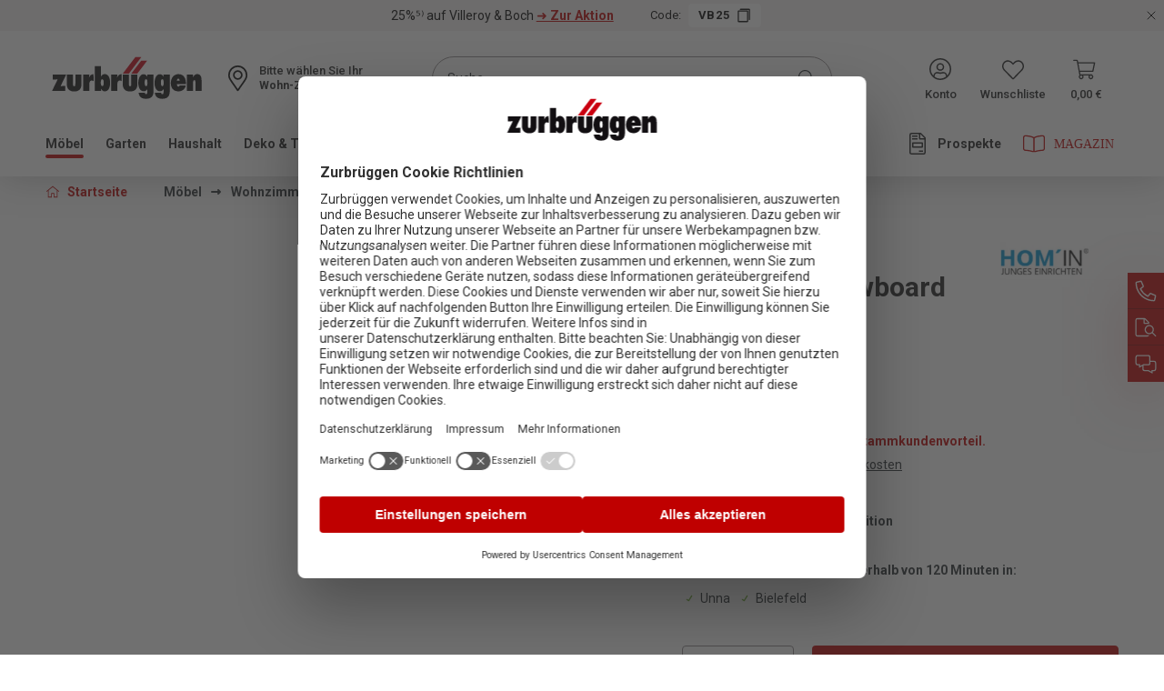

--- FILE ---
content_type: text/html; charset=UTF-8
request_url: https://www.zurbrueggen.de/hom-in-tv-lowboard-etienne/1350014
body_size: 38976
content:
<!DOCTYPE html>
<html lang="de-DE"
      itemscope="itemscope"
      itemtype="https://schema.org/WebPage">


    
                            
    <head>
                                                        <meta charset="utf-8">
            
                            <meta name="viewport"
                      content="width=device-width, initial-scale=1, shrink-to-fit=no">
            
                <meta name="format-detection" content="telephone=no">
                    <meta name="author"
                      content="">
                <meta name="robots"
                      content="index,follow">
                <meta name="revisit-after"
                      content="15 days">
                <meta name="keywords"
                      content="">
                <meta name="description"
                      content="Das Lowboard ETIENNE verleiht jedem Zuhause eine behagliche Atmosphäre. Entscheiden Sie sich mit diesem Möbel für hohe Qualität der Marke Hom´in. Das Modell ETIENNE erweitert mit seinen zwei Drehtüren Ihren Platz zum Unterbringen verschiedenster Gegenstä…">
            

                <meta property="og:type"
          content="product">
    <meta property="og:site_name"
          content="Zurbrüggen">
    <meta property="og:url"
          content="https://www.zurbrueggen.de/hom-in-tv-lowboard-etienne/1350014">
    <meta property="og:title"
          content="Hom´in TV-Lowboard ETIENNE | 1350014">

    <meta property="og:description"
          content="Das Lowboard ETIENNE verleiht jedem Zuhause eine behagliche Atmosphäre. Entscheiden Sie sich mit diesem Möbel für hohe Qualität der Marke Hom´in. Das Modell ETIENNE erweitert mit seinen zwei Drehtüren Ihren Platz zum Unterbringen verschiedenster Gegenstä…">
    <meta property="og:image"
          content="https://cdn.zurbrueggen.de/media/62/6f/1a/1681240281/Homin-TV-Lowboard-ETIENNE_4250314558698_eiche_887337.jpg?ts=1762495212">

            <meta property="product:brand"
              content="Hom´in">
    
            <meta property="product:price:amount"
          content="298">
    <meta property="product:price:currency"
          content="EUR">
    <meta property="product:product_link"
          content="https://www.zurbrueggen.de/hom-in-tv-lowboard-etienne/1350014">

    <meta name="twitter:card"
          content="product">
    <meta name="twitter:site"
          content="Zurbrüggen">
    <meta name="twitter:title"
          content="Hom´in TV-Lowboard ETIENNE | 1350014">
    <meta name="twitter:description"
          content="Das Lowboard ETIENNE verleiht jedem Zuhause eine behagliche Atmosphäre. Entscheiden Sie sich mit diesem Möbel für hohe Qualität der Marke Hom´in. Das Modell ETIENNE erweitert mit seinen zwei Drehtüren Ihren Platz zum Unterbringen verschiedenster Gegenstä…">
    <meta name="twitter:image"
          content="https://cdn.zurbrueggen.de/media/62/6f/1a/1681240281/Homin-TV-Lowboard-ETIENNE_4250314558698_eiche_887337.jpg?ts=1762495212">

                                <meta itemprop="copyrightHolder"
                      content="Zurbrüggen">
                <meta itemprop="copyrightYear"
                      content="">
                <meta itemprop="isFamilyFriendly"
                      content="false">
                <meta itemprop="image"
                      content="https://cdn.zurbrueggen.de/media/55/4e/a2/1613112915/Logo.svg?ts=1613112915">
            
    <meta name="google-site-verification" content="izyGZvKcLNsKPoX8bP7cwx7eAFigv14kqGwEN4YaJYQ" />

                                            <meta name="theme-color"
                      content="#fff">
                            
                                                

                    <link rel="icon" href="https://cdn.zurbrueggen.de/media/9d/44/ff/1613030894/favicon-32x32.png?ts=1739805495">
        
                                <link rel="apple-touch-icon"
                  href="https://cdn.zurbrueggen.de/media/ef/a5/28/1613030884/ms-icon-310x310.png?ts=1613030884">
                    
            
    
    <link rel="canonical" href="https://www.zurbrueggen.de/hom-in-tv-lowboard-etienne/1350014">

                    <title itemprop="name">Hom´in TV-Lowboard ETIENNE | 1350014</title>
        
                                                                                        <link rel="stylesheet"
                      href="https://www.zurbrueggen.de/theme/b4f09a05bf1110e6c15d5d77d01bf3e6/css/all.css?1768483067">
                                    

                                <link rel="preload" href="https://cdn.zurbrueggen.de/css/bundled/040f94258c2943e38aac97f7a18e9d80.base.mobile.css" as="style" />
            <link rel="stylesheet" href="https://cdn.zurbrueggen.de/css/bundled/040f94258c2943e38aac97f7a18e9d80.base.mobile.css" />
                    <link rel="preload" href="https://cdn.zurbrueggen.de/css/bundled/040f94258c2943e38aac97f7a18e9d80.detail.mobile.css" as="style" />
            <link rel="stylesheet" href="https://cdn.zurbrueggen.de/css/bundled/040f94258c2943e38aac97f7a18e9d80.detail.mobile.css" />
                            <link rel="stylesheet" media="(min-width: 768px)" href="https://cdn.zurbrueggen.de/css/bundled/040f94258c2943e38aac97f7a18e9d80.base.desktop.css" />
                    <link rel="stylesheet" media="(min-width: 768px)" href="https://cdn.zurbrueggen.de/css/bundled/040f94258c2943e38aac97f7a18e9d80.detail.desktop.css" />
                             <link rel="modulepreload" href="https://cdn.zurbrueggen.de/js/vendor-pxsw-enterprise-cms.684f5233a8ff7ee40e9a.js" />
                     <link rel="modulepreload" href="https://cdn.zurbrueggen.de/js/pxsw-manufacturer.9886bb8ee1bb6c49e43e.js" />
                     <link rel="modulepreload" href="https://cdn.zurbrueggen.de/js/vendor-pxsw-cms-shop-the-look.2fe65c7036bd115722db.js" />
                     <link rel="modulepreload" href="https://cdn.zurbrueggen.de/js/pxsw-fact-finder.fdfb6de6c1c25ef1f7e7.js" />
                     <link rel="modulepreload" href="https://cdn.zurbrueggen.de/js/pxsw-fact-finder-zurbrueggen.c4d9aa92df1228e26459.js" />
                     <link rel="modulepreload" href="https://cdn.zurbrueggen.de/js/vendor-pxsw-lazy-loader.a884c3d2af9d0ceb615d.js" />
                     <link rel="modulepreload" href="https://cdn.zurbrueggen.de/js/pxsw-theme.2fe44d9af085a8124705.js" />
                     <link rel="modulepreload" href="https://cdn.zurbrueggen.de/js/pxsw-discount-banner.3a8c0c09f545b549677b.js" />
                     <link rel="modulepreload" href="https://cdn.zurbrueggen.de/js/pxsw-newsletter-connector-adapter-emarsys.abdb4ad0535b3d9f6175.js" />
                     <link rel="modulepreload" href="https://cdn.zurbrueggen.de/js/pxsw-enhanced-custom-form-response.65d04995081ea5c7d360.js" />
            

    
            <link rel="stylesheet" href="https://www.zurbrueggen.de/bundles/moorlfoundation/storefront/css/animate.css?1768483036">
    
    
            <script type="application/javascript">window.moorlAnimationZIndex = "9000";</script>
    
            <style>
            :root {
                --moorl-advanced-search-width: 600px;
            }
        </style>
    
    <link rel="preload" href="https://cdn.zurbrueggen.de/fonts/roboto-r.woff2" as="font" type="font/woff2" crossorigin>

    
                                <script id="usercentrics-cmp" src="https://web.cmp.usercentrics.eu/ui/loader.js" data-settings-id="gtwGVNQLreY_6I" async></script>
            
    <script type="application/javascript">
        const manualCookies = {
            'Shopware Guest Wishlist': 'wishlist-enabled',
            'Emarsys': 'emarsys-web-extend-enabled',
            'FACT Finder': 'fact-finder-tracking-enabled',
        };

        const setCookie = (name, value, expires = null) => {
            document.cookie = name + '=' + encodeURIComponent(value) + (expires ? '; expires=' + new Date(Date.now() + expires * 864e5).toUTCString(): '') + '; path=/; domain=' + window.location.hostname
        }

        const deleteCookie = (name) => {
            document.cookie = name + '=; expires=' + new Date(0).toUTCString() + '; path=/; domain=' + window.location.hostname;
        }

        window.addEventListener('UC_CONSENT', function (event) {
            Object.entries(event.detail.services).forEach(([key, service]) => {
                if (manualCookies[service.name]) {
                    if (service.consent.given === true) {
                        setCookie(manualCookies[service.name], 1, 30);
                    } else {
                        deleteCookie(manualCookies[service.name]);
                    }
                }
            });
        });
    </script>

                
    <script>
        window.features = {"V6_5_0_0":true,"v6.5.0.0":true,"V6_6_0_0":true,"v6.6.0.0":true,"V6_7_0_0":false,"v6.7.0.0":false,"V6_8_0_0":false,"v6.8.0.0":false,"ADDRESS_SELECTION_REWORK":false,"address.selection.rework":false,"DISABLE_VUE_COMPAT":false,"disable.vue.compat":false,"ACCESSIBILITY_TWEAKS":true,"accessibility.tweaks":true,"ADMIN_VITE":false,"admin.vite":false,"TELEMETRY_METRICS":false,"telemetry.metrics":false,"PERFORMANCE_TWEAKS":false,"performance.tweaks":false,"CACHE_REWORK":false,"cache.rework":false,"PAYPAL_SETTINGS_TWEAKS":false,"paypal.settings.tweaks":false,"SSO":false,"sso":false,"FEATURE_SWAGCMSEXTENSIONS_1":true,"feature.swagcmsextensions.1":true,"FEATURE_SWAGCMSEXTENSIONS_2":true,"feature.swagcmsextensions.2":true,"FEATURE_SWAGCMSEXTENSIONS_8":true,"feature.swagcmsextensions.8":true,"FEATURE_SWAGCMSEXTENSIONS_63":true,"feature.swagcmsextensions.63":true,"RULE_BUILDER":true,"rule.builder":true,"FLOW_BUILDER":true,"flow.builder":true,"CUSTOM_PRICES":false,"custom.prices":false,"SUBSCRIPTIONS":false,"subscriptions":false,"ADVANCED_SEARCH":false,"advanced.search":false,"MULTI_INVENTORY":false,"multi.inventory":false,"RETURNS_MANAGEMENT":true,"returns.management":true,"TEXT_GENERATOR":true,"text.generator":true,"CHECKOUT_SWEETENER":false,"checkout.sweetener":false,"IMAGE_CLASSIFICATION":true,"image.classification":true,"PROPERTY_EXTRACTOR":true,"property.extractor":true,"REVIEW_SUMMARY":false,"review.summary":false,"REVIEW_TRANSLATOR":false,"review.translator":false,"CONTENT_GENERATOR":true,"content.generator":true,"EXPORT_ASSISTANT":true,"export.assistant":true,"QUICK_ORDER":false,"quick.order":false,"EMPLOYEE_MANAGEMENT":false,"employee.management":false,"QUOTE_MANAGEMENT":false,"quote.management":false,"CAPTCHA":true,"captcha":true,"NATURAL_LANGUAGE_SEARCH":false,"natural.language.search":false};
    </script>
        

                    <!-- WbmTagManagerAnalytics Head Snippet Start -->
                                
                

            <script id="wbmTagMangerDefine" >
            let gtmIsTrackingProductClicks = Boolean(1),
                gtmIsTrackingAddToWishlistClicks = Boolean(),
                gtmContainerId = 'GTM-PCH3RK',
                hasSWConsentSupport = Boolean();
            window.wbmScriptIsSet = false;
            window.dataLayer = window.dataLayer || [];
            window.dataLayer.push({"event":"user","id":null});
        </script>

        <script id="wbmTagMangerDataLayer" >
            window.dataLayer.push({ ecommerce: null });
            window.dataLayer.push({"google_tag_params":{"ecomm_prodid":1350014,"ecomm_pagetype":"product"}});

            
                

            
            let onEventDataLayer = JSON.parse('[{"event":"view_item","ecommerce":{"a_b_testing":"","value":298,"items":[{"item_category":"Lowboards","price":298,"item_brand":"Hom\u00b4in","item_id":"1350014","item_name":"Hom\u00b4in TV-Lowboard ETIENNE","item_variant":""}],"currency":"EUR"}}]');
                    </script>    
                        <script id="wbmTagManger" type="text/plain" data-usercentrics="Google Tag Manager" >
                function getCookie(name) {
                    var cookieMatch = document.cookie.match(name + '=(.*?)(;|$)');
                    return cookieMatch && decodeURI(cookieMatch[1]);
                }

                let gtmCookieSet = getCookie('wbm-tagmanager-enabled');
                
                let googleTag = function(w,d,s,l,i){w[l]=w[l]||[];w[l].push({'gtm.start':new Date().getTime(),event:'gtm.js'});var f=d.getElementsByTagName(s)[0],j=d.createElement(s),dl=l!='dataLayer'?'&l='+l:'';j.async=true;j.src='https://www.googletagmanager.com/gtm.js?id='+i+dl+'';f.parentNode.insertBefore(j,f);};
                

                if (hasSWConsentSupport && gtmCookieSet === null) {
                    window.wbmGoogleTagmanagerId = gtmContainerId;
                    window.wbmScriptIsSet = false;
                    window.googleTag = googleTag;
                } else {
                    window.wbmScriptIsSet = true;
                    googleTag(window, document, 'script', 'dataLayer', gtmContainerId);
                    googleTag = null;

                    window.dataLayer = window.dataLayer || [];
                    function gtag() { dataLayer.push(arguments); }

                    if (hasSWConsentSupport) {
                        (() => {
                            const analyticsStorageEnabled = document.cookie.split(';').some((item) => item.trim().includes('google-analytics-enabled=1'));
                            const adsEnabled = document.cookie.split(';').some((item) => item.trim().includes('google-ads-enabled=1'));

                            gtag('consent', 'update', {
                                'ad_storage': adsEnabled ? 'granted' : 'denied',
                                'ad_user_data': adsEnabled ? 'granted' : 'denied',
                                'ad_personalization': adsEnabled ? 'granted' : 'denied',
                                'analytics_storage': analyticsStorageEnabled ? 'granted' : 'denied'
                            });
                        })();
                    }
                }

                
            </script><!-- WbmTagManagerAnalytics Head Snippet End -->
            
                    
        
                
                                    <script>
                    window.useDefaultCookieConsent = true;
                </script>
                    
                                                <script>
                window.activeNavigationId = 'b1a4324e4b9f65202c8f70fc2f2d934d';
                window.router = {
                    'frontend.cart.offcanvas': '/checkout/offcanvas',
                    'frontend.cookie.offcanvas': '/cookie/offcanvas',
                    'frontend.checkout.finish.page': '/checkout/finish',
                    'frontend.checkout.info': '/widgets/checkout/info',
                    'frontend.menu.offcanvas': '/widgets/menu/offcanvas',
                    'frontend.cms.page': '/widgets/cms',
                    'frontend.cms.navigation.page': '/widgets/cms/navigation',
                    'frontend.account.addressbook': '/widgets/account/address-book',
                    'frontend.country.country-data': '/country/country-state-data',
                    'frontend.app-system.generate-token': '/app-system/Placeholder/generate-token',
                    };
                window.salesChannelId = '8d2f1e1aee104377bd1e4a23f6023ce6';
            </script>
        

        
    <script>
        window.router['widgets.swag.cmsExtensions.quickview'] = '/swag/cms-extensions/quickview';
        window.router['widgets.swag.cmsExtensions.quickview.variant'] = '/swag/cms-extensions/quickview/variant';
    </script>


    
    
<script>
    window.router['widgets.pxsw-factfinder.trackingUrl'] = 'https://www.zurbrueggen.de/factfinder/track'
</script>

    <script>
        window.vairouter = {
            'frontend.vai.track': '/Recommendy/recommendyTrack'
        };
    </script>


    <script>
        window.router['frontend.product.review.translate'] = '/translate-review';
    </script>

                                <script>
                
                window.breakpoints = {"xs":0,"sm":576,"md":768,"lg":992,"xl":1200,"xxl":1400};
            </script>
        
                                    <script>
                    window.customerLoggedInState = 0;

                    window.wishlistEnabled = 1;
                </script>
                    
                                    
    
                            <script>
                window.themeAssetsPublicPath = 'https://www.zurbrueggen.de/theme/bb6818e8236a4cb0a9ea7310f409f905/assets/';
            </script>
        
                        
    <script>
        window.validationMessages = {"required":"Die Eingabe darf nicht leer sein.","email":"Ung\u00fcltige E-Mail-Adresse. Die E-Mail ben\u00f6tigt das Format \"nutzer@beispiel.de\".","confirmation":"Ihre Eingaben sind nicht identisch.","minLength":"Die Eingabe ist zu kurz."};
    </script>
        
        
                                                            <script>
                        window.themeJsPublicPath = 'https://www.zurbrueggen.de/theme/b4f09a05bf1110e6c15d5d77d01bf3e6/js/';
                    </script>
                                            <script type="text/javascript" src="https://www.zurbrueggen.de/theme/b4f09a05bf1110e6c15d5d77d01bf3e6/js/storefront/storefront.js?1768483067" defer></script>
                                            <script type="text/javascript" src="https://www.zurbrueggen.de/theme/b4f09a05bf1110e6c15d5d77d01bf3e6/js/pickware-dhl/pickware-dhl.js?1768483067" defer></script>
                                            <script type="text/javascript" src="https://www.zurbrueggen.de/theme/b4f09a05bf1110e6c15d5d77d01bf3e6/js/pickware-shipping-bundle/pickware-shipping-bundle.js?1768483067" defer></script>
                                            <script type="text/javascript" src="https://www.zurbrueggen.de/theme/b4f09a05bf1110e6c15d5d77d01bf3e6/js/payone-payment/payone-payment.js?1768483067" defer></script>
                                            <script type="text/javascript" src="https://www.zurbrueggen.de/theme/b4f09a05bf1110e6c15d5d77d01bf3e6/js/swag-pay-pal/swag-pay-pal.js?1768483067" defer></script>
                                            <script type="text/javascript" src="https://www.zurbrueggen.de/theme/b4f09a05bf1110e6c15d5d77d01bf3e6/js/k10r-store-pickup/k10r-store-pickup.js?1768483067" defer></script>
                                            <script type="text/javascript" src="https://www.zurbrueggen.de/theme/b4f09a05bf1110e6c15d5d77d01bf3e6/js/swag-cms-extensions/swag-cms-extensions.js?1768483067" defer></script>
                                            <script type="text/javascript" src="https://www.zurbrueggen.de/theme/b4f09a05bf1110e6c15d5d77d01bf3e6/js/moorl-foundation/moorl-foundation.js?1768483067" defer></script>
                                            <script type="text/javascript" src="https://www.zurbrueggen.de/theme/b4f09a05bf1110e6c15d5d77d01bf3e6/js/recommendy/recommendy.js?1768483067" defer></script>
                                            <script type="text/javascript" src="https://www.zurbrueggen.de/theme/b4f09a05bf1110e6c15d5d77d01bf3e6/js/wbm-tag-manager-analytics/wbm-tag-manager-analytics.js?1768483067" defer></script>
                                            <script type="text/javascript" src="https://www.zurbrueggen.de/theme/b4f09a05bf1110e6c15d5d77d01bf3e6/js/subscription/subscription.js?1768483067" defer></script>
                                            <script type="text/javascript" src="https://www.zurbrueggen.de/theme/b4f09a05bf1110e6c15d5d77d01bf3e6/js/checkout-sweetener/checkout-sweetener.js?1768483067" defer></script>
                                            <script type="text/javascript" src="https://www.zurbrueggen.de/theme/b4f09a05bf1110e6c15d5d77d01bf3e6/js/text-translator/text-translator.js?1768483067" defer></script>
                                            <script type="text/javascript" src="https://www.zurbrueggen.de/theme/b4f09a05bf1110e6c15d5d77d01bf3e6/js/employee-management/employee-management.js?1768483067" defer></script>
                                            <script type="text/javascript" src="https://www.zurbrueggen.de/theme/b4f09a05bf1110e6c15d5d77d01bf3e6/js/quick-order/quick-order.js?1768483067" defer></script>
                                            <script type="text/javascript" src="https://www.zurbrueggen.de/theme/b4f09a05bf1110e6c15d5d77d01bf3e6/js/advanced-search/advanced-search.js?1768483067" defer></script>
                                            <script type="text/javascript" src="https://www.zurbrueggen.de/theme/b4f09a05bf1110e6c15d5d77d01bf3e6/js/captcha/captcha.js?1768483067" defer></script>
                                            <script type="text/javascript" src="https://www.zurbrueggen.de/theme/b4f09a05bf1110e6c15d5d77d01bf3e6/js/quote-management/quote-management.js?1768483067" defer></script>
                                            <script type="text/javascript" src="https://www.zurbrueggen.de/theme/b4f09a05bf1110e6c15d5d77d01bf3e6/js/a-i-search/a-i-search.js?1768483067" defer></script>
                                            <script type="text/javascript" src="https://www.zurbrueggen.de/theme/b4f09a05bf1110e6c15d5d77d01bf3e6/js/spatial-cms-element/spatial-cms-element.js?1768483067" defer></script>
                                            <script type="text/javascript" src="https://www.zurbrueggen.de/theme/b4f09a05bf1110e6c15d5d77d01bf3e6/js/order-approval/order-approval.js?1768483067" defer></script>
                                            <script type="text/javascript" src="https://www.zurbrueggen.de/theme/b4f09a05bf1110e6c15d5d77d01bf3e6/js/shopping-list/shopping-list.js?1768483067" defer></script>
                                            <script type="text/javascript" src="https://www.zurbrueggen.de/theme/b4f09a05bf1110e6c15d5d77d01bf3e6/js/moorl-forms/moorl-forms.js?1768483067" defer></script>
                                            <script type="text/javascript" src="https://www.zurbrueggen.de/theme/b4f09a05bf1110e6c15d5d77d01bf3e6/js/moorl-forms-classic/moorl-forms-classic.js?1768483067" defer></script>
                                            <script type="text/javascript" src="https://www.zurbrueggen.de/theme/b4f09a05bf1110e6c15d5d77d01bf3e6/js/acris-gpsr-c-s/acris-gpsr-c-s.js?1768483067" defer></script>
                                    

            <script defer type="module" src="https://cdn.zurbrueggen.de/js/vendor-pxsw-enterprise-cms.684f5233a8ff7ee40e9a.js"></script>
            <script defer type="module" src="https://cdn.zurbrueggen.de/js/pxsw-manufacturer.9886bb8ee1bb6c49e43e.js"></script>
            <script defer type="module" src="https://cdn.zurbrueggen.de/js/vendor-pxsw-cms-shop-the-look.2fe65c7036bd115722db.js"></script>
            <script defer type="module" src="https://cdn.zurbrueggen.de/js/pxsw-fact-finder.fdfb6de6c1c25ef1f7e7.js"></script>
            <script defer type="module" src="https://cdn.zurbrueggen.de/js/pxsw-fact-finder-zurbrueggen.c4d9aa92df1228e26459.js"></script>
            <script defer type="module" src="https://cdn.zurbrueggen.de/js/vendor-pxsw-lazy-loader.a884c3d2af9d0ceb615d.js"></script>
            <script defer type="module" src="https://cdn.zurbrueggen.de/js/pxsw-theme.2fe44d9af085a8124705.js"></script>
            <script defer type="module" src="https://cdn.zurbrueggen.de/js/pxsw-discount-banner.3a8c0c09f545b549677b.js"></script>
            <script defer type="module" src="https://cdn.zurbrueggen.de/js/pxsw-newsletter-connector-adapter-emarsys.abdb4ad0535b3d9f6175.js"></script>
            <script defer type="module" src="https://cdn.zurbrueggen.de/js/pxsw-enhanced-custom-form-response.65d04995081ea5c7d360.js"></script>
                        

    
    
    

    
        
        
        
        
    
        
        

                                
    <script>
        window.mollie_javascript_use_shopware = '0'
    </script>

            <script type="text/javascript" src="https://www.zurbrueggen.de/bundles/molliepayments/mollie-payments.js?1768483036" defer></script>
    

    </head>

    <body class="is-ctl-product is-act-index">

    
                                        <noscript>
                <iframe src="https://www.googletagmanager.com/ns.html?id=GTM-PCH3RK"
                        height="0"
                        width="0"
                        style="display:none;visibility:hidden"
                        title="Google Tagmanager">

                </iframe>
            </noscript>
            
                <noscript class="noscript-main">
                
    <div role="alert"
         aria-live="polite"
                  class="alert alert-info d-flex align-items-center">
                                <span class="icon">
                <svg px width="24" height="24">
    <use xlink:href="/sprite/sprite.svg?1768482907#info-24"/>
</svg>
            </span>
            
                    <div class="alert-content-container">
                                                    
                                                        <div class="alert-content">                                                    Um unseren Shop in vollem Umfang nutzen zu können, empfehlen wir Ihnen Javascript in Ihrem Browser zu aktivieren.
                                                                </div>                
                                                                </div>
            </div>
            </noscript>
        

                                                <nav class="screen-reader-nav" aria-label="Tabnavigation" tabindex="-1" role="navigation">
        <ul>
            <li><a href="#content" class="skip-tab sr-only visually-hidden-focusable"
                   title="Zum Inhalt springen">Zum Inhalt springen</a>
            </li>
            <li><a href="#footer" class="skip-tab sr-only visually-hidden-focusable"
                   title="Zum Footer springen">Zum Footer springen</a>
            </li>
        </ul>
    </nav>
                <header class="header-main" data-sticky-header>
                                                                        <div class="pxsw-discount-banner-element">
                        
    
        
    


    
    


                            
    
    



    
    <div class="swiper  repeater-mode-slider max-visible-  active-count- navigation-position- navigation-position- cms-element- "
         data-px-swiper="true"
         data-px-swiper-options='{&quot;navigation&quot;:false,&quot;autoplay&quot;:true,&quot;autoplayDelay&quot;:10000,&quot;effect&quot;:&quot;fade&quot;}'>

            
    <div class="swiper-wrapper crossselling-centered" data-equal-height-plugin="true"
         data-equal-height-plugin-options='{&quot;boxSelector&quot;:&quot;.px-text-component&quot;,&quot;isSlider&quot;:true}'>

                            <div class="swiper-slide px-element">
            
<div class="discount-banner" data-discount-banner-id="018c9164303477ff868d6a5f58a9dcee"
     data-discount-banner-plugin
     data-discount-banner-plugin-options="{&quot;snippets&quot;:{&quot;de&quot;:{&quot;button&quot;:&quot;kopiert&quot;},&quot;en&quot;:{&quot;button&quot;:&quot;kopiert&quot;},&quot;fr&quot;:{&quot;button&quot;:&quot;kopiert&quot;}}}"
     style="background-color: #f5f2f2;color: #000000;">

            <div class="discount-banner-text">
            <p class="sm">
                <span class="discount-banner-text-main">
                     25%⁵⁾ auf Villeroy &amp; Boch <a aria-label=' 25%⁵⁾ auf Villeroy &amp; Boch ➜ Zur Aktion' title="" href="https://www.zurbrueggen.de/villeroy-boch-aktion/" target="_self" rel="noreferrer noopener">➜ Zur Aktion</a>
                </span>
            </p>

                                                <div class="discount-banner-code-container">
                        <span class="discount-banner-text-code-prefix">Code:</span>

                        <input type="hidden"
                               name="code"
                               id="discountBannerCode"
                               value="VB25">

                        <button class="discount-banner-text-code btn btn-primary" aria-label="Code VB25 kopieren">
                            VB25
                            <span class="discount-banner-text-code-icon">
                                <svg px width="16" height="16">
    <use xlink:href="/sprite/sprite.svg?1768482907#copy"/>
</svg>
                            </span>
                        </button>
                    </div>
                                    </div>
                <button class="discount-banner-close" aria-label="Rabattaktionen schließen">
                            <svg px width="16" height="16">
    <use xlink:href="/sprite/sprite.svg?1768482907#close-32"/>
</svg>
                    </button>
    </div>
        </div>
    
    </div>

            </div>
                    </div>
                                        
    
                            <div class="container">
                        <div class="header-logo-col sticky-header-logo-col">
            <div class="header-logo-main text-center">
                    <a class="header-logo-main-link"
               href="/"
               title="Zur Startseite gehen">
                                    <picture class="header-logo-picture d-block m-auto">
                                                                            
                                                                            
                                                                                    <img src="https://cdn.zurbrueggen.de/media/55/4e/a2/1613112915/Logo.svg?ts=1613112915"
                                     alt="Zur Startseite gehen"
                                     class="img-fluid header-logo-main-img">
                                                                        </picture>
                            </a>
            </div>
    </div>
            
        <div class="row align-items-center header-row">
        <div class="d-xl-none header-mobile-menu-col">
                            <div class="nav-main-toggle">
                                            <button class="btn nav-main-toggle-btn header-actions-btn"
                                type="button"
                                data-off-canvas-menu="true"
                                aria-label="Menü">
                                                            <svg px width="32" height="32">
    <use xlink:href="/sprite/sprite.svg?1768482907#bars"/>
</svg>
                                                    </button>
                                    </div>
                    </div>

                    <div class="header-logo-col">
                    <div class="header-logo-main text-center">
                    <a class="header-logo-main-link"
               href="/"
               title="Zur Startseite gehen">
                                    <picture class="header-logo-picture d-block m-auto">
                                                                            
                                                                            
                                                                                    <img src="https://cdn.zurbrueggen.de/media/55/4e/a2/1613112915/Logo.svg?ts=1613112915"
                                     alt="Zur Startseite gehen"
                                     class="img-fluid header-logo-main-img">
                                                                        </picture>
                            </a>
            </div>
            </div>
        
                    <div class="header-stores-col">
                <div class="row g-0">
                    <div class="col-auto">
                        <div class="header-store">
                                                
    <div class="store-selector-widget">
        <button class="btn store-selector-widget-button"
            type="button"
            id="storeSelectorWidgetButton"
            data-bs-toggle="dropdown"
            aria-haspopup="true"
            aria-expanded="false"
            aria-label="Ihr Wohn-Zentrum:"
            title="Ihr Wohn-Zentrum:">
            <span>Wohn-Zentrum</span>
            <svg px width="16" height="16" class="store-selector-widget-button-icon">
    <use xlink:href="/sprite/sprite.svg?1768482907#chevron-16"/>
</svg>
        </button>
        <div class="store-selector-widget-label d-md-none d-xl-block">
            <span class="store-selected">Ihr Wohn-Zentrum:</span>
            <span class="store-not-selected">Bitte wählen Sie Ihr</span>
        </div>
        <div class="dropdown-menu store-selector-widget-menu" aria-labelledby="storeSelectorWidgetButton">
             
    
    
    <form method="POST"
          class="store-selector-widget-form"
          data-k10r-store-pickup-plugin
          data-k10r-store-pickup-plugin-options="{&quot;postUrl&quot;:&quot;\/zurbrueggen\/default-store&quot;,&quot;getUrl&quot;:&quot;\/zurbrueggen\/default-store&quot;,&quot;translationForNoneState&quot;:&quot;Wohn-Zentrum&quot;,&quot;iconTemplate&quot;:&quot;&lt;svg px width=\&quot;16\&quot; height=\&quot;16\&quot; class=\&quot;store-selector-widget-button-icon\&quot;&gt;\n    &lt;use xlink:href=\&quot;\/sprite\/sprite.svg?1768482907#chevron-16\&quot;\/&gt;\n&lt;\/svg&gt;\n&quot;}"
          action="/zurbrueggen/default-store"
    >
        <fieldset>
            <legend class="visually-hidden-focusable">Standorte</legend>
                            <input name="redirectTo"
                       type="hidden"
                       value="frontend.detail.page"/>

                                    <input name="redirectParameters[_httpCache]"
                           type="hidden"
                           value="1">
                                    <input name="redirectParameters[productId]"
                           type="hidden"
                           value="f226b06574a461c705a490d8c15a8909">
                            
                                                                    <div class="store-selector-widget-store-field custom-control custom-radio">
                        <input type="radio"
                               id="store-selector-store-fc658883789b4dce8190b0d2794555ac-header"
                               class="store-selector-widget-store-field-input custom-control-input store-selector-store-fc658883789b4dce8190b0d2794555ac"
                               name="storePickup"
                               value="fc658883789b4dce8190b0d2794555ac"
                        />
                        <label
                            class="store-selector-widget-store-field-label store-selector-label-fc658883789b4dce8190b0d2794555ac custom-control-label no-validation"
                            for="store-selector-store-fc658883789b4dce8190b0d2794555ac-header">
                            Unna
                        </label>

                                                    (<a class="store-selector-widget-store-field-link tooltip-trigger"
                                                 aria-label="Informationen zum Standort Unna"
                                                 href="https://www.zurbrueggen.de/unternehmen/filialen/unna/">Infos</a>)
                                            </div>
                                                                                    <div class="store-selector-widget-store-field custom-control custom-radio">
                        <input type="radio"
                               id="store-selector-store-b422e27ad96f4e99abfa5cf0fdfe4751-header"
                               class="store-selector-widget-store-field-input custom-control-input store-selector-store-b422e27ad96f4e99abfa5cf0fdfe4751"
                               name="storePickup"
                               value="b422e27ad96f4e99abfa5cf0fdfe4751"
                        />
                        <label
                            class="store-selector-widget-store-field-label store-selector-label-b422e27ad96f4e99abfa5cf0fdfe4751 custom-control-label no-validation"
                            for="store-selector-store-b422e27ad96f4e99abfa5cf0fdfe4751-header">
                            Bielefeld
                        </label>

                                                    (<a class="store-selector-widget-store-field-link tooltip-trigger"
                                                 aria-label="Informationen zum Standort Bielefeld"
                                                 href="https://www.zurbrueggen.de/unternehmen/filialen/bielefeld/">Infos</a>)
                                            </div>
                                                                                    <div class="store-selector-widget-store-field custom-control custom-radio">
                        <input type="radio"
                               id="store-selector-store-d70e76ac986445dbacb0d512cfab460e-header"
                               class="store-selector-widget-store-field-input custom-control-input store-selector-store-d70e76ac986445dbacb0d512cfab460e"
                               name="storePickup"
                               value="d70e76ac986445dbacb0d512cfab460e"
                        />
                        <label
                            class="store-selector-widget-store-field-label store-selector-label-d70e76ac986445dbacb0d512cfab460e custom-control-label no-validation"
                            for="store-selector-store-d70e76ac986445dbacb0d512cfab460e-header">
                            Herne
                        </label>

                                                    (<a class="store-selector-widget-store-field-link tooltip-trigger"
                                                 aria-label="Informationen zum Standort Herne"
                                                 href="https://www.zurbrueggen.de/unternehmen/filialen/herne/">Infos</a>)
                                            </div>
                                                                                    <div class="store-selector-widget-store-field custom-control custom-radio">
                        <input type="radio"
                               id="store-selector-store-bee14f533cd143da83f82ab66f26e6a6-header"
                               class="store-selector-widget-store-field-input custom-control-input store-selector-store-bee14f533cd143da83f82ab66f26e6a6"
                               name="storePickup"
                               value="bee14f533cd143da83f82ab66f26e6a6"
                        />
                        <label
                            class="store-selector-widget-store-field-label store-selector-label-bee14f533cd143da83f82ab66f26e6a6 custom-control-label no-validation"
                            for="store-selector-store-bee14f533cd143da83f82ab66f26e6a6-header">
                            Oelde
                        </label>

                                                    (<a class="store-selector-widget-store-field-link tooltip-trigger"
                                                 aria-label="Informationen zum Standort Oelde"
                                                 href="https://www.zurbrueggen.de/unternehmen/filialen/oelde/">Infos</a>)
                                            </div>
                                                                                    <div class="store-selector-widget-store-field custom-control custom-radio">
                        <input type="radio"
                               id="store-selector-store-79b1654fd88f4dd7971118a196dc7234-header"
                               class="store-selector-widget-store-field-input custom-control-input store-selector-store-79b1654fd88f4dd7971118a196dc7234"
                               name="storePickup"
                               value="79b1654fd88f4dd7971118a196dc7234"
                        />
                        <label
                            class="store-selector-widget-store-field-label store-selector-label-79b1654fd88f4dd7971118a196dc7234 custom-control-label no-validation"
                            for="store-selector-store-79b1654fd88f4dd7971118a196dc7234-header">
                            Delmenhorst
                        </label>

                                                    (<a class="store-selector-widget-store-field-link tooltip-trigger"
                                                 aria-label="Informationen zum Standort Delmenhorst"
                                                 href="https://www.zurbrueggen.de/unternehmen/filialen/delmenhorst/">Infos</a>)
                                            </div>
                                        <div class="store-selector-widget-store-field custom-control custom-radio">
                <input type="radio"
                       id="store-selector-store-none-header"
                       class="store-selector-widget-store-field-input custom-control-input store-selector-store-none"
                       name="storePickup"
                       value=""
                />
                <label
                    class="store-selector-widget-store-field-label store-selector-label-none custom-control-label no-validation"
                    for="store-selector-store-none-header">
                    keines
                </label>
            </div>
        </fieldset>
    </form>
        </div>
    </div>
                        </div>
                    </div>
                </div>
            </div>
        
                    <div class="header-search-col">
                
    
    <div class="collapse"
         id="searchCollapse">
        <div class="header-search">
            <form action="/search"
                  method="get"
                  data-search-widget="true"
                  data-search-widget-options='{&quot;searchWidgetMinChars&quot;:2}'
                  data-url="/suggest?search="
                  class="header-search-form">
                                                            <div class="input-group">
                                                            <input
                                    type="search"
                                    id="header-main-search-input"
                                    name="search"
                                    class="form-control header-search-input"
                                    autocomplete="off"
                                    autocapitalize="off"
                                    placeholder="Suche"
                                    aria-label="Suche"
                                    role="combobox"
                                    aria-autocomplete="list"
                                    aria-controls="search-suggest-listbox"
                                    aria-expanded="false"
                                    aria-describedby="search-suggest-result-info"
                                    value="">
                            
                                <div class="input-group-append">
        <button type="submit"
                class="btn header-search-btn"
                aria-label="Suchen">
            <span class="header-search-icon">
                <svg px width="24" height="24">
    <use xlink:href="/sprite/sprite.svg?1768482907#search-logo"/>
</svg>
            </span>
        </button>
    </div>

                                                            <button class="btn header-close-btn js-search-close-btn d-none"
                                        type="button"
                                        aria-label="Die Dropdown-Suche schließen">
                                    <span class="header-close-icon">
                                                                                                                                                        <span class="icon icon-x">
                                        <svg xmlns="http://www.w3.org/2000/svg" xmlns:xlink="http://www.w3.org/1999/xlink" width="24" height="24" viewBox="0 0 24 24"><defs><path d="m10.5858 12-7.293-7.2929c-.3904-.3905-.3904-1.0237 0-1.4142.3906-.3905 1.0238-.3905 1.4143 0L12 10.5858l7.2929-7.293c.3905-.3904 1.0237-.3904 1.4142 0 .3905.3906.3905 1.0238 0 1.4143L13.4142 12l7.293 7.2929c.3904.3905.3904 1.0237 0 1.4142-.3906.3905-1.0238.3905-1.4143 0L12 13.4142l-7.2929 7.293c-.3905.3904-1.0237.3904-1.4142 0-.3905-.3906-.3905-1.0238 0-1.4143L10.5858 12z" id="icons-default-x" /></defs><use xlink:href="#icons-default-x" fill="#758CA3" fill-rule="evenodd" /></svg>
                    </span>
    
                                        </span>
                                </button>
                                                    </div>
                    
                            </form>
        </div>
    </div>
            </div>
        
                    <div class="header-actions-col">
                <div class="row g-0">
                    
                                            <div class="col-auto header-actions-col-container search-toggle-container">
                            <div class="search-toggle">
                                <button class="btn header-actions-btn search-toggle-btn js-search-toggle-btn collapsed"
                                        type="button"
                                        data-bs-toggle="collapse"
                                        data-bs-target="#searchCollapse"
                                        aria-expanded="false"
                                        aria-controls="searchCollapse"
                                        aria-label="Suchen">
                                    <span class="search-toggle-icon-open">
                                        <svg px width="32" height="32">
    <use xlink:href="/sprite/sprite.svg?1768482907#search-logo"/>
</svg>
                                    </span>
                                    <span class="search-toggle-icon-close">
                                        <svg px width="32" height="32">
    <use xlink:href="/sprite/sprite.svg?1768482907#close-32"/>
</svg>
                                    </span>
                                    <span class="header-actions-btn-label d-none d-md-block">
                                        Suche
                                    </span>
                                </button>
                            </div>
                        </div>
                    
                                            <div class="col-auto header-actions-col-container account-menu-container">
                            <div class="account-menu">
                                    <div class="dropdown">
            <button class="btn account-menu-btn header-actions-btn"
            type="button"
            id="accountWidget"
                            data-account-menu="true"
                    data-bs-toggle="dropdown"
            aria-haspopup="true"
            aria-expanded="false"
            aria-label="Ihr Konto"
            title="Ihr Konto">
                            <svg px width="32" height="32">
    <use xlink:href="/sprite/sprite.svg?1768482907#header-account"/>
</svg>
                        <span class="header-actions-btn-label d-none d-md-block">
                Konto
            </span>
    </button>

            <div
        class="dropdown-menu dropdown-menu-right account-menu-dropdown js-account-menu-dropdown"
        aria-labelledby="accountWidget">
        

        
            <div class="offcanvas-header">
                            <button class="btn btn-secondary offcanvas-close js-offcanvas-close">
                        <svg px width="16" height="16">
    <use xlink:href="/sprite/sprite.svg?1768482907#close"/>
</svg>

                                            Menü schließen
                                    </button>
                    </div>
    
            <div class="offcanvas-body">
                <div class="account-menu">
                                                <div class="dropdown-header account-menu-header">
                    Ihr Konto
                </div>
                    
    
                                    <div class="account-menu-login">
                                            <a href="/account/login"
                           title="Anmelden"
                           class="btn btn-primary account-menu-login-button">
                            Anmelden
                        </a>
                    
                                            <div class="account-menu-register">
                            oder
                            <a href="/account/login"
                               title="Registrieren">
                                registrieren
                            </a>
                        </div>
                                    </div>
                    
                    <div class="account-menu-links">
                    <div class="header-account-menu">
        <div class="card account-menu-inner">
                
                                                <nav class="list-group list-group-flush account-aside-list-group">
                            
                                                                                            <a href="/account"
                                   title="Übersicht"
                                   class="list-group-item list-group-item-action account-aside-item"
                                   >
                                    Übersicht
                                </a>
                            
                                                                <a href="/account/profile"
                                   title="Persönliche Daten"
                                   class="list-group-item list-group-item-action account-aside-item"
                                   >
                                    Persönliche Daten
                                </a>
                            

                
                
                                <a href="/account/address"
       title="Adressen"
       class="list-group-item list-group-item-action account-aside-item">
        Adressen
    </a>

                                                        
                                                            <a href="/account/order"
                                   title="Bestellungen"
                                   class="list-group-item list-group-item-action account-aside-item"
                                   >
                                    Bestellungen
                                </a>
                                                    

        

        

                

                

            

    
    

    


                            </nav>
                            
                                                </div>
    </div>
            </div>
            </div>
        </div>
        </div>
    </div>
                            </div>
                        </div>
                    
                                                                        <div class="col-auto header-actions-col-container">
                                <div class="header-wishlist">
                                    <a class="btn header-wishlist-btn header-actions-btn"
                                       href="/wishlist"
                                       title="Wunschliste"
                                       aria-label="Wunschliste">
                                            
            <span class="header-wishlist-icon">
            <svg px width="32" height="32">
    <use xlink:href="/sprite/sprite.svg?1768482907#wishlist"/>
</svg>
        </span>
    
    
        
            <span class="header-actions-btn-label">
            Wunschliste
        </span>
        <span class="badge bg-primary header-wishlist-badge"
          id="wishlist-basket"
          data-wishlist-storage="true"
          data-wishlist-storage-options="{&quot;listPath&quot;:&quot;\/wishlist\/list&quot;,&quot;mergePath&quot;:&quot;\/wishlist\/merge&quot;,&quot;pageletPath&quot;:&quot;\/wishlist\/merge\/pagelet&quot;}"
          data-wishlist-widget="true"
          data-wishlist-widget-options="{&quot;showCounter&quot;:true}"
    ></span>
                                    </a>
                                </div>
                            </div>
                                            
                                            <div class="col-auto header-actions-col-container">
                            <div class="header-cart"
                                 data-off-canvas-cart="true">
                                <a class="btn header-cart-btn header-actions-btn"
                                   href="/checkout/cart"
                                   data-px-cart-widget="true"
                                   title="Warenkorb"
                                   aria-label="Warenkorb">
                                            <svg px width="32" height="32">
    <use xlink:href="/sprite/sprite.svg?1768482907#header-basket"/>
</svg>
        <span class="header-cart-total">
        0,00 €
    </span>

    <div data-emarsys-web-extend-ajax-events="{&quot;cart&quot;:[]}"></div>
                                </a>
                            </div>
                        </div>
                                    </div>
            </div>
            </div>


    

                                            <div class="nav-main d-none d-md-block">
                                                                
    <div class="main-navigation"
         id="mainNavigation"
         data-flyout-menu="true">
                        <nav class="nav main-navigation-menu"
             itemscope="itemscope"
             itemtype="http://schema.org/SiteNavigationElement"
             role="navigation" aria-label="Main navigation">
                        
                                        <ul class="main-navigation-list">
                                                                                                                                                                                                
                                                <li class="main-navigation-list-item">
                                                                                                                                        <a class="nav-link main-navigation-link active"
                                           href="https://www.zurbrueggen.de/moebel/"
                                           itemprop="url"
                                                                                            data-flyout-menu-trigger="16d713cb38de50d8eb4494d3861d75ee"
                                                                                                                                   title="Möbel">
                                            <div class="main-navigation-link-text">
                                                <span itemprop="name">Möbel</span>
                                            </div>
                                        </a>
                                                                                    <div class="navigation-flyouts position-absolute w-100 start-0">
                                                <div class="navigation-flyout"
                                                     data-flyout-menu-id="16d713cb38de50d8eb4494d3861d75ee">
                                                    <div class="container">
                                                                
    
        
    <div class="row navigation-flyout-content">
                            <div class="col">
                <div class="navigation-flyout-categories">
                                                                            
                    
    
            <div class="row navigation-flyout-categories is-level-0">
                                                            
                                    
                                            <div class="col-3 navigation-flyout-col">
                                                                                                                                                            <a class="nav-item nav-link navigation-flyout-link is-level-0"
                               href="https://www.zurbrueggen.de/moebel/wohnzimmer/"
                               itemprop="url"
                                                                    aria-label="Zur Kategorie Wohnzimmer in Möbel"
                                                                                               title="Wohnzimmer">
                                <span itemprop="name">Wohnzimmer</span>
                            </a>
                                            

                                                                                                                            
        
    
            <ul class="navigation-flyout-categories is-level-1">
                                                            
                                    
                                                                    <li class="navigation-flyout-col">
                                                                                                                                                            <a class="nav-item nav-link navigation-flyout-link is-level-1"
                               href="https://www.zurbrueggen.de/moebel/wohnzimmer/sofa-couch/"
                               itemprop="url"
                                                                    aria-label="Zur Kategorie Sofa &amp; Couch in Möbel"
                                                                                               title="Sofa &amp; Couch">
                                <span itemprop="name">Sofa &amp; Couch</span>
                            </a>
                                            
                        </li>
                                                                                                
                                    
                                                                    <li class="navigation-flyout-col">
                                                                                                                                                            <a class="nav-item nav-link navigation-flyout-link is-level-1"
                               href="https://www.zurbrueggen.de/moebel/wohnzimmer/sessel/"
                               itemprop="url"
                                                                    aria-label="Zur Kategorie Sessel in Möbel"
                                                                                               title="Sessel">
                                <span itemprop="name">Sessel</span>
                            </a>
                                            
                        </li>
                                                                                                
                                    
                                                                    <li class="navigation-flyout-col">
                                                                                                                                                            <a class="nav-item nav-link navigation-flyout-link is-level-1"
                               href="https://www.zurbrueggen.de/moebel/wohnzimmer/hocker/"
                               itemprop="url"
                                                                    aria-label="Zur Kategorie Hocker in Möbel"
                                                                                               title="Hocker">
                                <span itemprop="name">Hocker</span>
                            </a>
                                            
                        </li>
                                                                                                
                                    
                                                                                                
                                    
                                                                                                
                                    
                                                                                                
                                    
                                                                                                
                                    
                                                                                                
                                    
                                                                                                
                                    
                                                                                                
                                    
                                                                                                
                                    
                                                        </ul>
                                
                                                                                                                                                                <a class="nav-item nav-link navigation-flyout-link show-all-link"
                                   aria-label="Alles aus Möbel - Wohnzimmer anzeigen"
                                   href="https://www.zurbrueggen.de/moebel/wohnzimmer/"
                                   itemprop="url"
                                                                      title='Alle anzeigen'>
                                    <svg px width="24" height="24">
    <use xlink:href="/sprite/sprite.svg?1768482907#arrow-24-2"/>
</svg>
                                    <span itemprop="name">Alle anzeigen</span>
                                </a>
                                                    </div>
                                                                                                
                                    
                                            <div class="col-3 navigation-flyout-col">
                                                                                                                                                            <a class="nav-item nav-link navigation-flyout-link is-level-0"
                               href="https://www.zurbrueggen.de/moebel/schlafzimmer/"
                               itemprop="url"
                                                                    aria-label="Zur Kategorie Schlafzimmer in Möbel"
                                                                                               title="Schlafzimmer">
                                <span itemprop="name">Schlafzimmer</span>
                            </a>
                                            

                                                                                                                            
        
    
            <ul class="navigation-flyout-categories is-level-1">
                                                            
                                    
                                                                    <li class="navigation-flyout-col">
                                                                                                                                                            <a class="nav-item nav-link navigation-flyout-link is-level-1"
                               href="https://www.zurbrueggen.de/moebel/schlafzimmer/kleiderschraenke/"
                               itemprop="url"
                                                                    aria-label="Zur Kategorie Kleiderschränke in Möbel"
                                                                                               title="Kleiderschränke">
                                <span itemprop="name">Kleiderschränke</span>
                            </a>
                                            
                        </li>
                                                                                                
                                    
                                                                    <li class="navigation-flyout-col">
                                                                                                                                                            <a class="nav-item nav-link navigation-flyout-link is-level-1"
                               href="https://www.zurbrueggen.de/moebel/schlafzimmer/betten/"
                               itemprop="url"
                                                                    aria-label="Zur Kategorie Betten in Möbel"
                                                                                               title="Betten">
                                <span itemprop="name">Betten</span>
                            </a>
                                            
                        </li>
                                                                                                
                                    
                                                                    <li class="navigation-flyout-col">
                                                                                                                                                            <a class="nav-item nav-link navigation-flyout-link is-level-1"
                               href="https://www.zurbrueggen.de/moebel/schlafzimmer/matratzen/"
                               itemprop="url"
                                                                    aria-label="Zur Kategorie Matratzen in Möbel"
                                                                                               title="Matratzen">
                                <span itemprop="name">Matratzen</span>
                            </a>
                                            
                        </li>
                                                                                                
                                    
                                                                                                
                                    
                                                                                                
                                    
                                                                                                
                                    
                                                                                                
                                    
                                                                                                
                                    
                                                                                                
                                    
                                                                                                
                                    
                                                                                                
                                    
                                                                                                
                                    
                                                        </ul>
                                
                                                                                                                                                                <a class="nav-item nav-link navigation-flyout-link show-all-link"
                                   aria-label="Alles aus Möbel - Schlafzimmer anzeigen"
                                   href="https://www.zurbrueggen.de/moebel/schlafzimmer/"
                                   itemprop="url"
                                                                      title='Alle anzeigen'>
                                    <svg px width="24" height="24">
    <use xlink:href="/sprite/sprite.svg?1768482907#arrow-24-2"/>
</svg>
                                    <span itemprop="name">Alle anzeigen</span>
                                </a>
                                                    </div>
                                                                                                
                                    
                                            <div class="col-3 navigation-flyout-col">
                                                                                                                                                            <a class="nav-item nav-link navigation-flyout-link is-level-0"
                               href="https://www.zurbrueggen.de/moebel/esszimmer/"
                               itemprop="url"
                                                                    aria-label="Zur Kategorie Esszimmer in Möbel"
                                                                                               title="Esszimmer">
                                <span itemprop="name">Esszimmer</span>
                            </a>
                                            

                                                                                                                            
        
    
            <ul class="navigation-flyout-categories is-level-1">
                                                            
                                    
                                                                    <li class="navigation-flyout-col">
                                                                                                                                                            <a class="nav-item nav-link navigation-flyout-link is-level-1"
                               href="https://www.zurbrueggen.de/moebel/esszimmer/esstische/"
                               itemprop="url"
                                                                    aria-label="Zur Kategorie Esstische in Möbel"
                                                                                               title="Esstische">
                                <span itemprop="name">Esstische</span>
                            </a>
                                            
                        </li>
                                                                                                
                                    
                                                                    <li class="navigation-flyout-col">
                                                                                                                                                            <a class="nav-item nav-link navigation-flyout-link is-level-1"
                               href="https://www.zurbrueggen.de/moebel/esszimmer/stuehle/"
                               itemprop="url"
                                                                    aria-label="Zur Kategorie Stühle in Möbel"
                                                                                               title="Stühle">
                                <span itemprop="name">Stühle</span>
                            </a>
                                            
                        </li>
                                                                                                
                                    
                                                                    <li class="navigation-flyout-col">
                                                                                                                                                            <a class="nav-item nav-link navigation-flyout-link is-level-1"
                               href="https://www.zurbrueggen.de/moebel/esszimmer/sitzbaenke/"
                               itemprop="url"
                                                                    aria-label="Zur Kategorie Sitzbänke in Möbel"
                                                                                               title="Sitzbänke">
                                <span itemprop="name">Sitzbänke</span>
                            </a>
                                            
                        </li>
                                                                                                
                                    
                                                                                                
                                    
                                                                                                
                                    
                                                                                                
                                    
                                                        </ul>
                                
                                                                                                                                                                <a class="nav-item nav-link navigation-flyout-link show-all-link"
                                   aria-label="Alles aus Möbel - Esszimmer anzeigen"
                                   href="https://www.zurbrueggen.de/moebel/esszimmer/"
                                   itemprop="url"
                                                                      title='Alle anzeigen'>
                                    <svg px width="24" height="24">
    <use xlink:href="/sprite/sprite.svg?1768482907#arrow-24-2"/>
</svg>
                                    <span itemprop="name">Alle anzeigen</span>
                                </a>
                                                    </div>
                                                                                                
                                    
                                            <div class="col-3 navigation-flyout-col">
                                                                                                                                                            <a class="nav-item nav-link navigation-flyout-link is-level-0"
                               href="https://www.zurbrueggen.de/moebel/buero/"
                               itemprop="url"
                                                                    aria-label="Zur Kategorie Büro in Möbel"
                                                                                               title="Büro">
                                <span itemprop="name">Büro</span>
                            </a>
                                            

                                                                                                                            
        
    
            <ul class="navigation-flyout-categories is-level-1">
                                                            
                                    
                                                                    <li class="navigation-flyout-col">
                                                                                                                                                            <a class="nav-item nav-link navigation-flyout-link is-level-1"
                               href="https://www.zurbrueggen.de/moebel/buero/bueromoebel-sets/"
                               itemprop="url"
                                                                    aria-label="Zur Kategorie Büromöbel-Sets in Möbel"
                                                                                               title="Büromöbel-Sets">
                                <span itemprop="name">Büromöbel-Sets</span>
                            </a>
                                            
                        </li>
                                                                                                
                                    
                                                                    <li class="navigation-flyout-col">
                                                                                                                                                            <a class="nav-item nav-link navigation-flyout-link is-level-1"
                               href="https://www.zurbrueggen.de/moebel/buero/buerotische/"
                               itemprop="url"
                                                                    aria-label="Zur Kategorie Bürotische in Möbel"
                                                                                               title="Bürotische">
                                <span itemprop="name">Bürotische</span>
                            </a>
                                            
                        </li>
                                                                                                
                                    
                                                                    <li class="navigation-flyout-col">
                                                                                                                                                            <a class="nav-item nav-link navigation-flyout-link is-level-1"
                               href="https://www.zurbrueggen.de/moebel/buero/buerostuehle/"
                               itemprop="url"
                                                                    aria-label="Zur Kategorie Bürostühle in Möbel"
                                                                                               title="Bürostühle">
                                <span itemprop="name">Bürostühle</span>
                            </a>
                                            
                        </li>
                                                                                                
                                    
                                                                                                
                                    
                                                                                                
                                    
                                                                                                
                                    
                                                                                                
                                    
                                                                                                
                                    
                                                                                                
                                    
                                                        </ul>
                                
                                                                                                                                                                <a class="nav-item nav-link navigation-flyout-link show-all-link"
                                   aria-label="Alles aus Möbel - Büro anzeigen"
                                   href="https://www.zurbrueggen.de/moebel/buero/"
                                   itemprop="url"
                                                                      title='Alle anzeigen'>
                                    <svg px width="24" height="24">
    <use xlink:href="/sprite/sprite.svg?1768482907#arrow-24-2"/>
</svg>
                                    <span itemprop="name">Alle anzeigen</span>
                                </a>
                                                    </div>
                                                                                                
                                    
                                            <div class="col-3 navigation-flyout-col">
                                                                                                                                                            <a class="nav-item nav-link navigation-flyout-link is-level-0"
                               href="https://www.zurbrueggen.de/moebel/bad/"
                               itemprop="url"
                                                                    aria-label="Zur Kategorie Bad in Möbel"
                                                                                               title="Bad">
                                <span itemprop="name">Bad</span>
                            </a>
                                            

                                                                                                                            
        
    
            <ul class="navigation-flyout-categories is-level-1">
                                                            
                                    
                                                                    <li class="navigation-flyout-col">
                                                                                                                                                            <a class="nav-item nav-link navigation-flyout-link is-level-1"
                               href="https://www.zurbrueggen.de/moebel/bad/badmoebel-sets/"
                               itemprop="url"
                                                                    aria-label="Zur Kategorie Badmöbel-Sets in Möbel"
                                                                                               title="Badmöbel-Sets">
                                <span itemprop="name">Badmöbel-Sets</span>
                            </a>
                                            
                        </li>
                                                                                                
                                    
                                                                    <li class="navigation-flyout-col">
                                                                                                                                                            <a class="nav-item nav-link navigation-flyout-link is-level-1"
                               href="https://www.zurbrueggen.de/moebel/bad/spiegelschraenke/"
                               itemprop="url"
                                                                    aria-label="Zur Kategorie Spiegelschränke in Möbel"
                                                                                               title="Spiegelschränke">
                                <span itemprop="name">Spiegelschränke</span>
                            </a>
                                            
                        </li>
                                                                                                
                                    
                                                                    <li class="navigation-flyout-col">
                                                                                                                                                            <a class="nav-item nav-link navigation-flyout-link is-level-1"
                               href="https://www.zurbrueggen.de/moebel/bad/badschraenke/"
                               itemprop="url"
                                                                    aria-label="Zur Kategorie Badschränke in Möbel"
                                                                                               title="Badschränke">
                                <span itemprop="name">Badschränke</span>
                            </a>
                                            
                        </li>
                                                                                                
                                    
                                                                                                
                                    
                                                                                                
                                    
                                                                                                
                                    
                                                        </ul>
                                
                                                                                                                                                                <a class="nav-item nav-link navigation-flyout-link show-all-link"
                                   aria-label="Alles aus Möbel - Bad anzeigen"
                                   href="https://www.zurbrueggen.de/moebel/bad/"
                                   itemprop="url"
                                                                      title='Alle anzeigen'>
                                    <svg px width="24" height="24">
    <use xlink:href="/sprite/sprite.svg?1768482907#arrow-24-2"/>
</svg>
                                    <span itemprop="name">Alle anzeigen</span>
                                </a>
                                                    </div>
                                                                                                
                                    
                                            <div class="col-3 navigation-flyout-col">
                                                                                                                                                            <a class="nav-item nav-link navigation-flyout-link is-level-0"
                               href="https://www.zurbrueggen.de/moebel/flur/"
                               itemprop="url"
                                                                    aria-label="Zur Kategorie Flur in Möbel"
                                                                                               title="Flur">
                                <span itemprop="name">Flur</span>
                            </a>
                                            

                                                                                                                            
        
    
            <ul class="navigation-flyout-categories is-level-1">
                                                            
                                    
                                                                    <li class="navigation-flyout-col">
                                                                                                                                                            <a class="nav-item nav-link navigation-flyout-link is-level-1"
                               href="https://www.zurbrueggen.de/moebel/flur/garderoben-sets/"
                               itemprop="url"
                                                                    aria-label="Zur Kategorie Garderoben-Sets in Möbel"
                                                                                               title="Garderoben-Sets">
                                <span itemprop="name">Garderoben-Sets</span>
                            </a>
                                            
                        </li>
                                                                                                
                                    
                                                                    <li class="navigation-flyout-col">
                                                                                                                                                            <a class="nav-item nav-link navigation-flyout-link is-level-1"
                               href="https://www.zurbrueggen.de/moebel/flur/garderoben/"
                               itemprop="url"
                                                                    aria-label="Zur Kategorie Garderoben in Möbel"
                                                                                               title="Garderoben">
                                <span itemprop="name">Garderoben</span>
                            </a>
                                            
                        </li>
                                                                                                
                                    
                                                                    <li class="navigation-flyout-col">
                                                                                                                                                            <a class="nav-item nav-link navigation-flyout-link is-level-1"
                               href="https://www.zurbrueggen.de/moebel/flur/schuhschraenke/"
                               itemprop="url"
                                                                    aria-label="Zur Kategorie Schuhschränke in Möbel"
                                                                                               title="Schuhschränke">
                                <span itemprop="name">Schuhschränke</span>
                            </a>
                                            
                        </li>
                                                                                                
                                    
                                                                                                
                                    
                                                                                                
                                    
                                                                                                
                                    
                                                                                                
                                    
                                                                                                
                                    
                                                                                                
                                    
                                                                                                
                                    
                                                                                                
                                    
                                                                                                
                                    
                                                                                                
                                    
                                                        </ul>
                                
                                                                                                                                                                <a class="nav-item nav-link navigation-flyout-link show-all-link"
                                   aria-label="Alles aus Möbel - Flur anzeigen"
                                   href="https://www.zurbrueggen.de/moebel/flur/"
                                   itemprop="url"
                                                                      title='Alle anzeigen'>
                                    <svg px width="24" height="24">
    <use xlink:href="/sprite/sprite.svg?1768482907#arrow-24-2"/>
</svg>
                                    <span itemprop="name">Alle anzeigen</span>
                                </a>
                                                    </div>
                                                                                                
                                    
                                            <div class="col-3 navigation-flyout-col">
                                                                                                                                                            <a class="nav-item nav-link navigation-flyout-link is-level-0"
                               href="https://www.zurbrueggen.de/moebel/hauswirtschaftsraum/"
                               itemprop="url"
                                                                    aria-label="Zur Kategorie Hauswirtschaftsraum in Möbel"
                                                                                               title="Hauswirtschaftsraum">
                                <span itemprop="name">Hauswirtschaftsraum</span>
                            </a>
                                            

                                                                                                                            
        
    
            <ul class="navigation-flyout-categories is-level-1">
                                                            
                                    
                                                                    <li class="navigation-flyout-col">
                                                                                                                                                            <a class="nav-item nav-link navigation-flyout-link is-level-1"
                               href="https://www.zurbrueggen.de/moebel/hauswirtschaftsraum/waschkueche/"
                               itemprop="url"
                                                                    aria-label="Zur Kategorie Waschküche in Möbel"
                                                                                               title="Waschküche">
                                <span itemprop="name">Waschküche</span>
                            </a>
                                            
                        </li>
                                                                                                
                                    
                                                                    <li class="navigation-flyout-col">
                                                                                                                                                            <a class="nav-item nav-link navigation-flyout-link is-level-1"
                               href="https://www.zurbrueggen.de/moebel/hauswirtschaftsraum/vorratsraum/"
                               itemprop="url"
                                                                    aria-label="Zur Kategorie Vorratsraum in Möbel"
                                                                                               title="Vorratsraum">
                                <span itemprop="name">Vorratsraum</span>
                            </a>
                                            
                        </li>
                                                        </ul>
                                
                                                                                                                                                                <a class="nav-item nav-link navigation-flyout-link show-all-link"
                                   aria-label="Alles aus Möbel - Hauswirtschaftsraum anzeigen"
                                   href="https://www.zurbrueggen.de/moebel/hauswirtschaftsraum/"
                                   itemprop="url"
                                                                      title='Alle anzeigen'>
                                    <svg px width="24" height="24">
    <use xlink:href="/sprite/sprite.svg?1768482907#arrow-24-2"/>
</svg>
                                    <span itemprop="name">Alle anzeigen</span>
                                </a>
                                                    </div>
                                                                                                
                                    
                                            <div class="col-3 navigation-flyout-col">
                                                                                                                                                            <a class="nav-item nav-link navigation-flyout-link is-level-0"
                               href="https://www.zurbrueggen.de/moebel/kueche-bar/"
                               itemprop="url"
                                                                    aria-label="Zur Kategorie Küche &amp; Bar in Möbel"
                                                                                               title="Küche &amp; Bar">
                                <span itemprop="name">Küche &amp; Bar</span>
                            </a>
                                            

                                                                                                                            
        
    
            <ul class="navigation-flyout-categories is-level-1">
                                                            
                                    
                                                                    <li class="navigation-flyout-col">
                                                                                                                                                            <a class="nav-item nav-link navigation-flyout-link is-level-1"
                               href="https://www.zurbrueggen.de/moebel/kueche-bar/kuechenzeilen/"
                               itemprop="url"
                                                                    aria-label="Zur Kategorie Küchenzeilen in Möbel"
                                                                                               title="Küchenzeilen">
                                <span itemprop="name">Küchenzeilen</span>
                            </a>
                                            
                        </li>
                                                                                                
                                    
                                                                    <li class="navigation-flyout-col">
                                                                                                                                                            <a class="nav-item nav-link navigation-flyout-link is-level-1"
                               href="https://www.zurbrueggen.de/moebel/kueche-bar/kuecheninsel/"
                               itemprop="url"
                                                                    aria-label="Zur Kategorie Kücheninsel in Möbel"
                                                                                               title="Kücheninsel">
                                <span itemprop="name">Kücheninsel</span>
                            </a>
                                            
                        </li>
                                                                                                
                                    
                                                                    <li class="navigation-flyout-col">
                                                                                                                                                            <a class="nav-item nav-link navigation-flyout-link is-level-1"
                               href="https://www.zurbrueggen.de/moebel/kueche-bar/elektrogeraete/"
                               itemprop="url"
                                                                    aria-label="Zur Kategorie Elektrogeräte in Möbel"
                                                                                               title="Elektrogeräte">
                                <span itemprop="name">Elektrogeräte</span>
                            </a>
                                            
                        </li>
                                                                                                
                                    
                                                                                                
                                    
                                                                                                
                                    
                                                                                                
                                    
                                                                                                
                                    
                                                                                                
                                    
                                                        </ul>
                                
                                                                                                                                                                <a class="nav-item nav-link navigation-flyout-link show-all-link"
                                   aria-label="Alles aus Möbel - Küche &amp; Bar anzeigen"
                                   href="https://www.zurbrueggen.de/moebel/kueche-bar/"
                                   itemprop="url"
                                                                      title='Alle anzeigen'>
                                    <svg px width="24" height="24">
    <use xlink:href="/sprite/sprite.svg?1768482907#arrow-24-2"/>
</svg>
                                    <span itemprop="name">Alle anzeigen</span>
                                </a>
                                                    </div>
                                                                                                
                                    
                                            <div class="col-3 navigation-flyout-col">
                                                                                                                                                            <a class="nav-item nav-link navigation-flyout-link is-level-0"
                               href="https://www.zurbrueggen.de/moebel/kinder-jugendzimmer/"
                               itemprop="url"
                                                                    aria-label="Zur Kategorie Kinder- &amp; Jugendzimmer in Möbel"
                                                                                               title="Kinder- &amp; Jugendzimmer">
                                <span itemprop="name">Kinder- &amp; Jugendzimmer</span>
                            </a>
                                            

                                                                                                                            
        
    
            <ul class="navigation-flyout-categories is-level-1">
                                                            
                                    
                                                                    <li class="navigation-flyout-col">
                                                                                                                                                            <a class="nav-item nav-link navigation-flyout-link is-level-1"
                               href="https://www.zurbrueggen.de/moebel/kinder-jugendzimmer/babyzimmer/"
                               itemprop="url"
                                                                    aria-label="Zur Kategorie Babyzimmer in Möbel"
                                                                                               title="Babyzimmer">
                                <span itemprop="name">Babyzimmer</span>
                            </a>
                                            
                        </li>
                                                                                                
                                    
                                                                    <li class="navigation-flyout-col">
                                                                                                                                                            <a class="nav-item nav-link navigation-flyout-link is-level-1"
                               href="https://www.zurbrueggen.de/moebel/kinder-jugendzimmer/kinderzimmer/"
                               itemprop="url"
                                                                    aria-label="Zur Kategorie Kinderzimmer in Möbel"
                                                                                               title="Kinderzimmer">
                                <span itemprop="name">Kinderzimmer</span>
                            </a>
                                            
                        </li>
                                                                                                
                                    
                                                                    <li class="navigation-flyout-col">
                                                                                                                                                            <a class="nav-item nav-link navigation-flyout-link is-level-1"
                               href="https://www.zurbrueggen.de/moebel/kinder-jugendzimmer/jugendzimmer/"
                               itemprop="url"
                                                                    aria-label="Zur Kategorie Jugendzimmer in Möbel"
                                                                                               title="Jugendzimmer">
                                <span itemprop="name">Jugendzimmer</span>
                            </a>
                                            
                        </li>
                                                                                                
                                    
                                                        </ul>
                                
                                                                                                                                                                <a class="nav-item nav-link navigation-flyout-link show-all-link"
                                   aria-label="Alles aus Möbel - Kinder- &amp; Jugendzimmer anzeigen"
                                   href="https://www.zurbrueggen.de/moebel/kinder-jugendzimmer/"
                                   itemprop="url"
                                                                      title='Alle anzeigen'>
                                    <svg px width="24" height="24">
    <use xlink:href="/sprite/sprite.svg?1768482907#arrow-24-2"/>
</svg>
                                    <span itemprop="name">Alle anzeigen</span>
                                </a>
                                                    </div>
                                                        </div>
                            
                                    </div>

                                    <a class="btn btn-primary btn-lg"
                       href="https://www.zurbrueggen.de/moebel/"
                       itemprop="url"
                       aria-label="Zur Übersicht der Kategorie Möbel"
                       title='Zur Übersicht'>
                        Zur Übersicht
                    </a>
                            </div>
        
                                        </div>
                                                    </div>
                                                </div>
                                            </div>
                                                                                                                                                                </li>
                                                                                                                                                                                                
                                                <li class="main-navigation-list-item">
                                                                                                                                        <a class="nav-link main-navigation-link"
                                           href="https://www.zurbrueggen.de/garten/"
                                           itemprop="url"
                                                                                            data-flyout-menu-trigger="c7294cc64c135e3daad7dc8857a66c81"
                                                                                                                                   title="Garten">
                                            <div class="main-navigation-link-text">
                                                <span itemprop="name">Garten</span>
                                            </div>
                                        </a>
                                                                                    <div class="navigation-flyouts position-absolute w-100 start-0">
                                                <div class="navigation-flyout"
                                                     data-flyout-menu-id="c7294cc64c135e3daad7dc8857a66c81">
                                                    <div class="container">
                                                                
    
        
    <div class="row navigation-flyout-content">
                            <div class="col">
                <div class="navigation-flyout-categories">
                                                                            
                    
    
            <div class="row navigation-flyout-categories is-level-0">
                                                            
                                    
                                            <div class="col-3 navigation-flyout-col">
                                                                                                                                                            <a class="nav-item nav-link navigation-flyout-link is-level-0"
                               href="https://www.zurbrueggen.de/garten/gartenmoebel/"
                               itemprop="url"
                                                                    aria-label="Zur Kategorie Gartenmöbel in Garten"
                                                                                               title="Gartenmöbel">
                                <span itemprop="name">Gartenmöbel</span>
                            </a>
                                            

                                                                                                                            
        
    
            <ul class="navigation-flyout-categories is-level-1">
                                                            
                                    
                                                                    <li class="navigation-flyout-col">
                                                                                                                                                            <a class="nav-item nav-link navigation-flyout-link is-level-1"
                               href="https://www.zurbrueggen.de/garten/gartenmoebel/gartenmoebel-sets/"
                               itemprop="url"
                                                                    aria-label="Zur Kategorie Gartenmöbel-Sets in Garten"
                                                                                               title="Gartenmöbel-Sets">
                                <span itemprop="name">Gartenmöbel-Sets</span>
                            </a>
                                            
                        </li>
                                                                                                
                                    
                                                                    <li class="navigation-flyout-col">
                                                                                                                                                            <a class="nav-item nav-link navigation-flyout-link is-level-1"
                               href="https://www.zurbrueggen.de/garten/gartenmoebel/gartenstuehle/"
                               itemprop="url"
                                                                    aria-label="Zur Kategorie Gartenstühle in Garten"
                                                                                               title="Gartenstühle">
                                <span itemprop="name">Gartenstühle</span>
                            </a>
                                            
                        </li>
                                                                                                
                                    
                                                                    <li class="navigation-flyout-col">
                                                                                                                                                            <a class="nav-item nav-link navigation-flyout-link is-level-1"
                               href="https://www.zurbrueggen.de/garten/gartenmoebel/gartentische/"
                               itemprop="url"
                                                                    aria-label="Zur Kategorie Gartentische in Garten"
                                                                                               title="Gartentische">
                                <span itemprop="name">Gartentische</span>
                            </a>
                                            
                        </li>
                                                                                                
                                    
                                                                                                
                                    
                                                                                                
                                    
                                                                                                
                                    
                                                                                                
                                    
                                                                                                
                                    
                                                                                                
                                    
                                                        </ul>
                                
                                                                                                                                                                <a class="nav-item nav-link navigation-flyout-link show-all-link"
                                   aria-label="Alles aus Garten - Gartenmöbel anzeigen"
                                   href="https://www.zurbrueggen.de/garten/gartenmoebel/"
                                   itemprop="url"
                                                                      title='Alle anzeigen'>
                                    <svg px width="24" height="24">
    <use xlink:href="/sprite/sprite.svg?1768482907#arrow-24-2"/>
</svg>
                                    <span itemprop="name">Alle anzeigen</span>
                                </a>
                                                    </div>
                                                                                                
                                    
                                            <div class="col-3 navigation-flyout-col">
                                                                                                                                                            <a class="nav-item nav-link navigation-flyout-link is-level-0"
                               href="https://www.zurbrueggen.de/garten/sonnen-sichtschutz/"
                               itemprop="url"
                                                                    aria-label="Zur Kategorie Sonnen- &amp; Sichtschutz in Garten"
                                                                                               title="Sonnen- &amp; Sichtschutz">
                                <span itemprop="name">Sonnen- &amp; Sichtschutz</span>
                            </a>
                                            

                                                                                                                            
        
    
            <ul class="navigation-flyout-categories is-level-1">
                                                            
                                    
                                                                    <li class="navigation-flyout-col">
                                                                                                                                                            <a class="nav-item nav-link navigation-flyout-link is-level-1"
                               href="https://www.zurbrueggen.de/garten/sonnen-sichtschutz/sonnenschirme/"
                               itemprop="url"
                                                                    aria-label="Zur Kategorie Sonnenschirme in Garten"
                                                                                               title="Sonnenschirme">
                                <span itemprop="name">Sonnenschirme</span>
                            </a>
                                            
                        </li>
                                                                                                
                                    
                                                                    <li class="navigation-flyout-col">
                                                                                                                                                            <a class="nav-item nav-link navigation-flyout-link is-level-1"
                               href="https://www.zurbrueggen.de/garten/sonnen-sichtschutz/schirmstaender/"
                               itemprop="url"
                                                                    aria-label="Zur Kategorie Schirmständer in Garten"
                                                                                               title="Schirmständer">
                                <span itemprop="name">Schirmständer</span>
                            </a>
                                            
                        </li>
                                                                                                
                                    
                                                                    <li class="navigation-flyout-col">
                                                                                                                                                            <a class="nav-item nav-link navigation-flyout-link is-level-1"
                               href="https://www.zurbrueggen.de/garten/sonnen-sichtschutz/pavillions/"
                               itemprop="url"
                                                                    aria-label="Zur Kategorie Pavillions in Garten"
                                                                                               title="Pavillions">
                                <span itemprop="name">Pavillions</span>
                            </a>
                                            
                        </li>
                                                                                                
                                    
                                                        </ul>
                                
                                                                                                                                                                <a class="nav-item nav-link navigation-flyout-link show-all-link"
                                   aria-label="Alles aus Garten - Sonnen- &amp; Sichtschutz anzeigen"
                                   href="https://www.zurbrueggen.de/garten/sonnen-sichtschutz/"
                                   itemprop="url"
                                                                      title='Alle anzeigen'>
                                    <svg px width="24" height="24">
    <use xlink:href="/sprite/sprite.svg?1768482907#arrow-24-2"/>
</svg>
                                    <span itemprop="name">Alle anzeigen</span>
                                </a>
                                                    </div>
                                                                                                
                                    
                                            <div class="col-3 navigation-flyout-col">
                                                                                                                                                            <a class="nav-item nav-link navigation-flyout-link is-level-0"
                               href="https://www.zurbrueggen.de/garten/aussenleuchten/"
                               itemprop="url"
                                                                    aria-label="Zur Kategorie Außenleuchten in Garten"
                                                                                               title="Außenleuchten">
                                <span itemprop="name">Außenleuchten</span>
                            </a>
                                            

                                                                                                                            
        
    
            <ul class="navigation-flyout-categories is-level-1">
                                                            
                                    
                                                                    <li class="navigation-flyout-col">
                                                                                                                                                            <a class="nav-item nav-link navigation-flyout-link is-level-1"
                               href="https://www.zurbrueggen.de/garten/aussenleuchten/wandleuchten/"
                               itemprop="url"
                                                                    aria-label="Zur Kategorie Wandleuchten in Garten"
                                                                                               title="Wandleuchten">
                                <span itemprop="name">Wandleuchten</span>
                            </a>
                                            
                        </li>
                                                                                                
                                    
                                                                    <li class="navigation-flyout-col">
                                                                                                                                                            <a class="nav-item nav-link navigation-flyout-link is-level-1"
                               href="https://www.zurbrueggen.de/garten/aussenleuchten/sonstige/"
                               itemprop="url"
                                                                    aria-label="Zur Kategorie Sonstige in Garten"
                                                                                               title="Sonstige">
                                <span itemprop="name">Sonstige</span>
                            </a>
                                            
                        </li>
                                                                                                
                                    
                                                                    <li class="navigation-flyout-col">
                                                                                                                                                            <a class="nav-item nav-link navigation-flyout-link is-level-1"
                               href="https://www.zurbrueggen.de/garten/aussenleuchten/solarleuchten/"
                               itemprop="url"
                                                                    aria-label="Zur Kategorie Solarleuchten in Garten"
                                                                                               title="Solarleuchten">
                                <span itemprop="name">Solarleuchten</span>
                            </a>
                                            
                        </li>
                                                                                                
                                    
                                                        </ul>
                                
                                                                                                                                                                <a class="nav-item nav-link navigation-flyout-link show-all-link"
                                   aria-label="Alles aus Garten - Außenleuchten anzeigen"
                                   href="https://www.zurbrueggen.de/garten/aussenleuchten/"
                                   itemprop="url"
                                                                      title='Alle anzeigen'>
                                    <svg px width="24" height="24">
    <use xlink:href="/sprite/sprite.svg?1768482907#arrow-24-2"/>
</svg>
                                    <span itemprop="name">Alle anzeigen</span>
                                </a>
                                                    </div>
                                                                                                
                                    
                                            <div class="col-3 navigation-flyout-col">
                                                                                                                                                            <a class="nav-item nav-link navigation-flyout-link is-level-0"
                               href="https://www.zurbrueggen.de/garten/gartenaccessoires/"
                               itemprop="url"
                                                                    aria-label="Zur Kategorie Gartenaccessoires in Garten"
                                                                                               title="Gartenaccessoires">
                                <span itemprop="name">Gartenaccessoires</span>
                            </a>
                                            

                                                                                                                            
        
    
            <ul class="navigation-flyout-categories is-level-1">
                                                            
                                    
                                                                    <li class="navigation-flyout-col">
                                                                                                                                                            <a class="nav-item nav-link navigation-flyout-link is-level-1"
                               href="https://www.zurbrueggen.de/garten/gartenaccessoires/gartendekoration/"
                               itemprop="url"
                                                                    aria-label="Zur Kategorie Gartendekoration in Garten"
                                                                                               title="Gartendekoration">
                                <span itemprop="name">Gartendekoration</span>
                            </a>
                                            
                        </li>
                                                                                                
                                    
                                                                    <li class="navigation-flyout-col">
                                                                                                                                                            <a class="nav-item nav-link navigation-flyout-link is-level-1"
                               href="https://www.zurbrueggen.de/garten/gartenaccessoires/grills-zubehoer/"
                               itemprop="url"
                                                                    aria-label="Zur Kategorie Grills &amp; Zubehör in Garten"
                                                                                               title="Grills &amp; Zubehör">
                                <span itemprop="name">Grills &amp; Zubehör</span>
                            </a>
                                            
                        </li>
                                                                                                
                                    
                                                                    <li class="navigation-flyout-col">
                                                                                                                                                            <a class="nav-item nav-link navigation-flyout-link is-level-1"
                               href="https://www.zurbrueggen.de/garten/gartenaccessoires/schutzhuellen/"
                               itemprop="url"
                                                                    aria-label="Zur Kategorie Schutzhüllen in Garten"
                                                                                               title="Schutzhüllen">
                                <span itemprop="name">Schutzhüllen</span>
                            </a>
                                            
                        </li>
                                                        </ul>
                                
                                                                                                                                                                <a class="nav-item nav-link navigation-flyout-link show-all-link"
                                   aria-label="Alles aus Garten - Gartenaccessoires anzeigen"
                                   href="https://www.zurbrueggen.de/garten/gartenaccessoires/"
                                   itemprop="url"
                                                                      title='Alle anzeigen'>
                                    <svg px width="24" height="24">
    <use xlink:href="/sprite/sprite.svg?1768482907#arrow-24-2"/>
</svg>
                                    <span itemprop="name">Alle anzeigen</span>
                                </a>
                                                    </div>
                                                        </div>
                            
                                    </div>

                                    <a class="btn btn-primary btn-lg"
                       href="https://www.zurbrueggen.de/garten/"
                       itemprop="url"
                       aria-label="Zur Übersicht der Kategorie Garten"
                       title='Zur Übersicht'>
                        Zur Übersicht
                    </a>
                            </div>
        
                                        </div>
                                                    </div>
                                                </div>
                                            </div>
                                                                                                                                                                </li>
                                                                                                                                                                                                
                                                <li class="main-navigation-list-item">
                                                                                                                                        <a class="nav-link main-navigation-link"
                                           href="https://www.zurbrueggen.de/haushalt/"
                                           itemprop="url"
                                                                                            data-flyout-menu-trigger="0acc672a9769b2a9d83b5cede78b1c3a"
                                                                                                                                   title="Haushalt">
                                            <div class="main-navigation-link-text">
                                                <span itemprop="name">Haushalt</span>
                                            </div>
                                        </a>
                                                                                    <div class="navigation-flyouts position-absolute w-100 start-0">
                                                <div class="navigation-flyout"
                                                     data-flyout-menu-id="0acc672a9769b2a9d83b5cede78b1c3a">
                                                    <div class="container">
                                                                
    
        
    <div class="row navigation-flyout-content">
                            <div class="col">
                <div class="navigation-flyout-categories">
                                                                            
                    
    
            <div class="row navigation-flyout-categories is-level-0">
                                                            
                                    
                                            <div class="col-3 navigation-flyout-col">
                                                                                                                                                            <a class="nav-item nav-link navigation-flyout-link is-level-0"
                               href="https://www.zurbrueggen.de/haushalt/kochen/"
                               itemprop="url"
                                                                    aria-label="Zur Kategorie Kochen in Haushalt"
                                                                                               title="Kochen">
                                <span itemprop="name">Kochen</span>
                            </a>
                                            

                                                                                                                            
        
    
            <ul class="navigation-flyout-categories is-level-1">
                                                            
                                    
                                                                    <li class="navigation-flyout-col">
                                                                                                                                                            <a class="nav-item nav-link navigation-flyout-link is-level-1"
                               href="https://www.zurbrueggen.de/haushalt/kochen/toepfe/"
                               itemprop="url"
                                                                    aria-label="Zur Kategorie Töpfe in Haushalt"
                                                                                               title="Töpfe">
                                <span itemprop="name">Töpfe</span>
                            </a>
                                            
                        </li>
                                                                                                
                                    
                                                                    <li class="navigation-flyout-col">
                                                                                                                                                            <a class="nav-item nav-link navigation-flyout-link is-level-1"
                               href="https://www.zurbrueggen.de/haushalt/kochen/pfannen/"
                               itemprop="url"
                                                                    aria-label="Zur Kategorie Pfannen in Haushalt"
                                                                                               title="Pfannen">
                                <span itemprop="name">Pfannen</span>
                            </a>
                                            
                        </li>
                                                                                                
                                    
                                                                    <li class="navigation-flyout-col">
                                                                                                                                                            <a class="nav-item nav-link navigation-flyout-link is-level-1"
                               href="https://www.zurbrueggen.de/haushalt/kochen/kuechenmesser/"
                               itemprop="url"
                                                                    aria-label="Zur Kategorie Küchenmesser in Haushalt"
                                                                                               title="Küchenmesser">
                                <span itemprop="name">Küchenmesser</span>
                            </a>
                                            
                        </li>
                                                                                                
                                    
                                                                                                
                                    
                                                                                                
                                    
                                                                                                
                                    
                                                                                                
                                    
                                                        </ul>
                                
                                                                                                                                                                <a class="nav-item nav-link navigation-flyout-link show-all-link"
                                   aria-label="Alles aus Haushalt - Kochen anzeigen"
                                   href="https://www.zurbrueggen.de/haushalt/kochen/"
                                   itemprop="url"
                                                                      title='Alle anzeigen'>
                                    <svg px width="24" height="24">
    <use xlink:href="/sprite/sprite.svg?1768482907#arrow-24-2"/>
</svg>
                                    <span itemprop="name">Alle anzeigen</span>
                                </a>
                                                    </div>
                                                                                                
                                    
                                            <div class="col-3 navigation-flyout-col">
                                                                                                                                                            <a class="nav-item nav-link navigation-flyout-link is-level-0"
                               href="https://www.zurbrueggen.de/haushalt/backen/"
                               itemprop="url"
                                                                    aria-label="Zur Kategorie Backen in Haushalt"
                                                                                               title="Backen">
                                <span itemprop="name">Backen</span>
                            </a>
                                            

                                                                                                                            
        
    
            <ul class="navigation-flyout-categories is-level-1">
                                                            
                                    
                                                                    <li class="navigation-flyout-col">
                                                                                                                                                            <a class="nav-item nav-link navigation-flyout-link is-level-1"
                               href="https://www.zurbrueggen.de/haushalt/backen/backformen/"
                               itemprop="url"
                                                                    aria-label="Zur Kategorie Backformen in Haushalt"
                                                                                               title="Backformen">
                                <span itemprop="name">Backformen</span>
                            </a>
                                            
                        </li>
                                                                                                
                                    
                                                                    <li class="navigation-flyout-col">
                                                                                                                                                            <a class="nav-item nav-link navigation-flyout-link is-level-1"
                               href="https://www.zurbrueggen.de/haushalt/backen/backzubehoer/"
                               itemprop="url"
                                                                    aria-label="Zur Kategorie Backzubehör in Haushalt"
                                                                                               title="Backzubehör">
                                <span itemprop="name">Backzubehör</span>
                            </a>
                                            
                        </li>
                                                        </ul>
                                
                                                                                                                                                                <a class="nav-item nav-link navigation-flyout-link show-all-link"
                                   aria-label="Alles aus Haushalt - Backen anzeigen"
                                   href="https://www.zurbrueggen.de/haushalt/backen/"
                                   itemprop="url"
                                                                      title='Alle anzeigen'>
                                    <svg px width="24" height="24">
    <use xlink:href="/sprite/sprite.svg?1768482907#arrow-24-2"/>
</svg>
                                    <span itemprop="name">Alle anzeigen</span>
                                </a>
                                                    </div>
                                                                                                
                                    
                                            <div class="col-3 navigation-flyout-col">
                                                                                                                                                            <a class="nav-item nav-link navigation-flyout-link is-level-0"
                               href="https://www.zurbrueggen.de/haushalt/geschirr/"
                               itemprop="url"
                                                                    aria-label="Zur Kategorie Geschirr in Haushalt"
                                                                                               title="Geschirr">
                                <span itemprop="name">Geschirr</span>
                            </a>
                                            

                                                                                                                            
        
    
            <ul class="navigation-flyout-categories is-level-1">
                                                            
                                    
                                                                    <li class="navigation-flyout-col">
                                                                                                                                                            <a class="nav-item nav-link navigation-flyout-link is-level-1"
                               href="https://www.zurbrueggen.de/haushalt/geschirr/geschirrsets/"
                               itemprop="url"
                                                                    aria-label="Zur Kategorie Geschirrsets in Haushalt"
                                                                                               title="Geschirrsets">
                                <span itemprop="name">Geschirrsets</span>
                            </a>
                                            
                        </li>
                                                                                                
                                    
                                                                    <li class="navigation-flyout-col">
                                                                                                                                                            <a class="nav-item nav-link navigation-flyout-link is-level-1"
                               href="https://www.zurbrueggen.de/haushalt/geschirr/kindergeschirr/"
                               itemprop="url"
                                                                    aria-label="Zur Kategorie Kindergeschirr in Haushalt"
                                                                                               title="Kindergeschirr">
                                <span itemprop="name">Kindergeschirr</span>
                            </a>
                                            
                        </li>
                                                                                                
                                    
                                                                    <li class="navigation-flyout-col">
                                                                                                                                                            <a class="nav-item nav-link navigation-flyout-link is-level-1"
                               href="https://www.zurbrueggen.de/haushalt/geschirr/teller/"
                               itemprop="url"
                                                                    aria-label="Zur Kategorie Teller in Haushalt"
                                                                                               title="Teller">
                                <span itemprop="name">Teller</span>
                            </a>
                                            
                        </li>
                                                                                                
                                    
                                                                                                
                                    
                                                                                                
                                    
                                                        </ul>
                                
                                                                                                                                                                <a class="nav-item nav-link navigation-flyout-link show-all-link"
                                   aria-label="Alles aus Haushalt - Geschirr anzeigen"
                                   href="https://www.zurbrueggen.de/haushalt/geschirr/"
                                   itemprop="url"
                                                                      title='Alle anzeigen'>
                                    <svg px width="24" height="24">
    <use xlink:href="/sprite/sprite.svg?1768482907#arrow-24-2"/>
</svg>
                                    <span itemprop="name">Alle anzeigen</span>
                                </a>
                                                    </div>
                                                                                                
                                    
                                            <div class="col-3 navigation-flyout-col">
                                                                                                                                                            <a class="nav-item nav-link navigation-flyout-link is-level-0"
                               href="https://www.zurbrueggen.de/haushalt/besteck/"
                               itemprop="url"
                                                                    aria-label="Zur Kategorie Besteck in Haushalt"
                                                                                               title="Besteck">
                                <span itemprop="name">Besteck</span>
                            </a>
                                            

                                                                                                                            
        
    
            <ul class="navigation-flyout-categories is-level-1">
                                                            
                                    
                                                                    <li class="navigation-flyout-col">
                                                                                                                                                            <a class="nav-item nav-link navigation-flyout-link is-level-1"
                               href="https://www.zurbrueggen.de/haushalt/besteck/bestecksets/"
                               itemprop="url"
                                                                    aria-label="Zur Kategorie Bestecksets in Haushalt"
                                                                                               title="Bestecksets">
                                <span itemprop="name">Bestecksets</span>
                            </a>
                                            
                        </li>
                                                                                                
                                    
                                                                    <li class="navigation-flyout-col">
                                                                                                                                                            <a class="nav-item nav-link navigation-flyout-link is-level-1"
                               href="https://www.zurbrueggen.de/haushalt/besteck/messer/"
                               itemprop="url"
                                                                    aria-label="Zur Kategorie Messer in Haushalt"
                                                                                               title="Messer">
                                <span itemprop="name">Messer</span>
                            </a>
                                            
                        </li>
                                                                                                
                                    
                                                                    <li class="navigation-flyout-col">
                                                                                                                                                            <a class="nav-item nav-link navigation-flyout-link is-level-1"
                               href="https://www.zurbrueggen.de/haushalt/besteck/gabeln/"
                               itemprop="url"
                                                                    aria-label="Zur Kategorie Gabeln in Haushalt"
                                                                                               title="Gabeln">
                                <span itemprop="name">Gabeln</span>
                            </a>
                                            
                        </li>
                                                                                                
                                    
                                                                                                
                                    
                                                                                                
                                    
                                                        </ul>
                                
                                                                                                                                                                <a class="nav-item nav-link navigation-flyout-link show-all-link"
                                   aria-label="Alles aus Haushalt - Besteck anzeigen"
                                   href="https://www.zurbrueggen.de/haushalt/besteck/"
                                   itemprop="url"
                                                                      title='Alle anzeigen'>
                                    <svg px width="24" height="24">
    <use xlink:href="/sprite/sprite.svg?1768482907#arrow-24-2"/>
</svg>
                                    <span itemprop="name">Alle anzeigen</span>
                                </a>
                                                    </div>
                                                                                                
                                    
                                            <div class="col-3 navigation-flyout-col">
                                                                                                                                                            <a class="nav-item nav-link navigation-flyout-link is-level-0"
                               href="https://www.zurbrueggen.de/haushalt/glaeser/"
                               itemprop="url"
                                                                    aria-label="Zur Kategorie Gläser in Haushalt"
                                                                                               title="Gläser">
                                <span itemprop="name">Gläser</span>
                            </a>
                                            

                                                                                                                            
        
    
            <ul class="navigation-flyout-categories is-level-1">
                                                            
                                    
                                                                    <li class="navigation-flyout-col">
                                                                                                                                                            <a class="nav-item nav-link navigation-flyout-link is-level-1"
                               href="https://www.zurbrueggen.de/haushalt/glaeser/glaeser-sets/"
                               itemprop="url"
                                                                    aria-label="Zur Kategorie Gläser-Sets in Haushalt"
                                                                                               title="Gläser-Sets">
                                <span itemprop="name">Gläser-Sets</span>
                            </a>
                                            
                        </li>
                                                                                                
                                    
                                                                    <li class="navigation-flyout-col">
                                                                                                                                                            <a class="nav-item nav-link navigation-flyout-link is-level-1"
                               href="https://www.zurbrueggen.de/haushalt/glaeser/trinkglaeser/"
                               itemprop="url"
                                                                    aria-label="Zur Kategorie Trinkgläser in Haushalt"
                                                                                               title="Trinkgläser">
                                <span itemprop="name">Trinkgläser</span>
                            </a>
                                            
                        </li>
                                                                                                
                                    
                                                                    <li class="navigation-flyout-col">
                                                                                                                                                            <a class="nav-item nav-link navigation-flyout-link is-level-1"
                               href="https://www.zurbrueggen.de/haushalt/glaeser/bierglaeser/"
                               itemprop="url"
                                                                    aria-label="Zur Kategorie Biergläser in Haushalt"
                                                                                               title="Biergläser">
                                <span itemprop="name">Biergläser</span>
                            </a>
                                            
                        </li>
                                                                                                
                                    
                                                                                                
                                    
                                                                                                
                                    
                                                                                                
                                    
                                                                                                
                                    
                                                                                                
                                    
                                                        </ul>
                                
                                                                                                                                                                <a class="nav-item nav-link navigation-flyout-link show-all-link"
                                   aria-label="Alles aus Haushalt - Gläser anzeigen"
                                   href="https://www.zurbrueggen.de/haushalt/glaeser/"
                                   itemprop="url"
                                                                      title='Alle anzeigen'>
                                    <svg px width="24" height="24">
    <use xlink:href="/sprite/sprite.svg?1768482907#arrow-24-2"/>
</svg>
                                    <span itemprop="name">Alle anzeigen</span>
                                </a>
                                                    </div>
                                                                                                
                                    
                                            <div class="col-3 navigation-flyout-col">
                                                                                                                                                            <a class="nav-item nav-link navigation-flyout-link is-level-0"
                               href="https://www.zurbrueggen.de/haushalt/kaffee-tee/"
                               itemprop="url"
                                                                    aria-label="Zur Kategorie Kaffee &amp; Tee in Haushalt"
                                                                                               title="Kaffee &amp; Tee">
                                <span itemprop="name">Kaffee &amp; Tee</span>
                            </a>
                                            

                                                                                                                            
        
    
            <ul class="navigation-flyout-categories is-level-1">
                                                            
                                    
                                                                    <li class="navigation-flyout-col">
                                                                                                                                                            <a class="nav-item nav-link navigation-flyout-link is-level-1"
                               href="https://www.zurbrueggen.de/haushalt/kaffee-tee/kaffeekannen/"
                               itemprop="url"
                                                                    aria-label="Zur Kategorie Kaffeekannen in Haushalt"
                                                                                               title="Kaffeekannen">
                                <span itemprop="name">Kaffeekannen</span>
                            </a>
                                            
                        </li>
                                                                                                
                                    
                                                                    <li class="navigation-flyout-col">
                                                                                                                                                            <a class="nav-item nav-link navigation-flyout-link is-level-1"
                               href="https://www.zurbrueggen.de/haushalt/kaffee-tee/teekannen/"
                               itemprop="url"
                                                                    aria-label="Zur Kategorie Teekannen in Haushalt"
                                                                                               title="Teekannen">
                                <span itemprop="name">Teekannen</span>
                            </a>
                                            
                        </li>
                                                                                                
                                    
                                                                    <li class="navigation-flyout-col">
                                                                                                                                                            <a class="nav-item nav-link navigation-flyout-link is-level-1"
                               href="https://www.zurbrueggen.de/haushalt/kaffee-tee/thermo-isolierbecher/"
                               itemprop="url"
                                                                    aria-label="Zur Kategorie Thermo- &amp; Isolierbecher in Haushalt"
                                                                                               title="Thermo- &amp; Isolierbecher">
                                <span itemprop="name">Thermo- &amp; Isolierbecher</span>
                            </a>
                                            
                        </li>
                                                                                                
                                    
                                                                                                
                                    
                                                                                                
                                    
                                                                                                
                                    
                                                        </ul>
                                
                                                                                                                                                                <a class="nav-item nav-link navigation-flyout-link show-all-link"
                                   aria-label="Alles aus Haushalt - Kaffee &amp; Tee anzeigen"
                                   href="https://www.zurbrueggen.de/haushalt/kaffee-tee/"
                                   itemprop="url"
                                                                      title='Alle anzeigen'>
                                    <svg px width="24" height="24">
    <use xlink:href="/sprite/sprite.svg?1768482907#arrow-24-2"/>
</svg>
                                    <span itemprop="name">Alle anzeigen</span>
                                </a>
                                                    </div>
                                                                                                
                                    
                                            <div class="col-3 navigation-flyout-col">
                                                                                                                                                            <a class="nav-item nav-link navigation-flyout-link is-level-0"
                               href="https://www.zurbrueggen.de/haushalt/bevorraten-servieren/"
                               itemprop="url"
                                                                    aria-label="Zur Kategorie Bevorraten &amp; Servieren in Haushalt"
                                                                                               title="Bevorraten &amp; Servieren">
                                <span itemprop="name">Bevorraten &amp; Servieren</span>
                            </a>
                                            

                                                                                                                            
        
    
            <ul class="navigation-flyout-categories is-level-1">
                                                            
                                    
                                                                    <li class="navigation-flyout-col">
                                                                                                                                                            <a class="nav-item nav-link navigation-flyout-link is-level-1"
                               href="https://www.zurbrueggen.de/haushalt/bevorraten-servieren/frischhaltedosen/"
                               itemprop="url"
                                                                    aria-label="Zur Kategorie Frischhaltedosen in Haushalt"
                                                                                               title="Frischhaltedosen">
                                <span itemprop="name">Frischhaltedosen</span>
                            </a>
                                            
                        </li>
                                                                                                
                                    
                                                                    <li class="navigation-flyout-col">
                                                                                                                                                            <a class="nav-item nav-link navigation-flyout-link is-level-1"
                               href="https://www.zurbrueggen.de/haushalt/bevorraten-servieren/lunchboxen/"
                               itemprop="url"
                                                                    aria-label="Zur Kategorie Lunchboxen in Haushalt"
                                                                                               title="Lunchboxen">
                                <span itemprop="name">Lunchboxen</span>
                            </a>
                                            
                        </li>
                                                                                                
                                    
                                                                    <li class="navigation-flyout-col">
                                                                                                                                                            <a class="nav-item nav-link navigation-flyout-link is-level-1"
                               href="https://www.zurbrueggen.de/haushalt/bevorraten-servieren/brotkaesten-koerbe/"
                               itemprop="url"
                                                                    aria-label="Zur Kategorie Brotkästen &amp; -Körbe in Haushalt"
                                                                                               title="Brotkästen &amp; -Körbe">
                                <span itemprop="name">Brotkästen &amp; -Körbe</span>
                            </a>
                                            
                        </li>
                                                                                                
                                    
                                                                                                
                                    
                                                                                                
                                    
                                                                                                
                                    
                                                                                                
                                    
                                                                                                
                                    
                                                        </ul>
                                
                                                                                                                                                                <a class="nav-item nav-link navigation-flyout-link show-all-link"
                                   aria-label="Alles aus Haushalt - Bevorraten &amp; Servieren anzeigen"
                                   href="https://www.zurbrueggen.de/haushalt/bevorraten-servieren/"
                                   itemprop="url"
                                                                      title='Alle anzeigen'>
                                    <svg px width="24" height="24">
    <use xlink:href="/sprite/sprite.svg?1768482907#arrow-24-2"/>
</svg>
                                    <span itemprop="name">Alle anzeigen</span>
                                </a>
                                                    </div>
                                                                                                
                                    
                                            <div class="col-3 navigation-flyout-col">
                                                                                                                                                            <a class="nav-item nav-link navigation-flyout-link is-level-0"
                               href="https://www.zurbrueggen.de/haushalt/haushaltsgeraete/"
                               itemprop="url"
                                                                    aria-label="Zur Kategorie Haushaltsgeräte in Haushalt"
                                                                                               title="Haushaltsgeräte">
                                <span itemprop="name">Haushaltsgeräte</span>
                            </a>
                                            

                                                                                                                            
        
    
            <ul class="navigation-flyout-categories is-level-1">
                                                            
                                    
                                                                    <li class="navigation-flyout-col">
                                                                                                                                                            <a class="nav-item nav-link navigation-flyout-link is-level-1"
                               href="https://www.zurbrueggen.de/haushalt/haushaltsgeraete/kuechenmaschinen/"
                               itemprop="url"
                                                                    aria-label="Zur Kategorie Küchenmaschinen in Haushalt"
                                                                                               title="Küchenmaschinen">
                                <span itemprop="name">Küchenmaschinen</span>
                            </a>
                                            
                        </li>
                                                                                                
                                    
                                                                    <li class="navigation-flyout-col">
                                                                                                                                                            <a class="nav-item nav-link navigation-flyout-link is-level-1"
                               href="https://www.zurbrueggen.de/haushalt/haushaltsgeraete/kleinelektro/"
                               itemprop="url"
                                                                    aria-label="Zur Kategorie Kleinelektro in Haushalt"
                                                                                               title="Kleinelektro">
                                <span itemprop="name">Kleinelektro</span>
                            </a>
                                            
                        </li>
                                                                                                
                                    
                                                                    <li class="navigation-flyout-col">
                                                                                                                                                            <a class="nav-item nav-link navigation-flyout-link is-level-1"
                               href="https://www.zurbrueggen.de/haushalt/haushaltsgeraete/toaster/"
                               itemprop="url"
                                                                    aria-label="Zur Kategorie Toaster in Haushalt"
                                                                                               title="Toaster">
                                <span itemprop="name">Toaster</span>
                            </a>
                                            
                        </li>
                                                                                                
                                    
                                                                                                
                                    
                                                                                                
                                    
                                                        </ul>
                                
                                                                                                                                                                <a class="nav-item nav-link navigation-flyout-link show-all-link"
                                   aria-label="Alles aus Haushalt - Haushaltsgeräte anzeigen"
                                   href="https://www.zurbrueggen.de/haushalt/haushaltsgeraete/"
                                   itemprop="url"
                                                                      title='Alle anzeigen'>
                                    <svg px width="24" height="24">
    <use xlink:href="/sprite/sprite.svg?1768482907#arrow-24-2"/>
</svg>
                                    <span itemprop="name">Alle anzeigen</span>
                                </a>
                                                    </div>
                                                        </div>
                            
                                    </div>

                                    <a class="btn btn-primary btn-lg"
                       href="https://www.zurbrueggen.de/haushalt/"
                       itemprop="url"
                       aria-label="Zur Übersicht der Kategorie Haushalt"
                       title='Zur Übersicht'>
                        Zur Übersicht
                    </a>
                            </div>
        
                                        </div>
                                                    </div>
                                                </div>
                                            </div>
                                                                                                                                                                </li>
                                                                                                                                                                                                
                                                <li class="main-navigation-list-item">
                                                                                                                                        <a class="nav-link main-navigation-link"
                                           href="https://www.zurbrueggen.de/deko-textil/"
                                           itemprop="url"
                                                                                            data-flyout-menu-trigger="63fd1373457f39520abaae4e321b56f4"
                                                                                                                                   title="Deko &amp; Textil">
                                            <div class="main-navigation-link-text">
                                                <span itemprop="name">Deko &amp; Textil</span>
                                            </div>
                                        </a>
                                                                                    <div class="navigation-flyouts position-absolute w-100 start-0">
                                                <div class="navigation-flyout"
                                                     data-flyout-menu-id="63fd1373457f39520abaae4e321b56f4">
                                                    <div class="container">
                                                                
    
        
    <div class="row navigation-flyout-content">
                            <div class="col">
                <div class="navigation-flyout-categories">
                                                                            
                    
    
            <div class="row navigation-flyout-categories is-level-0">
                                                            
                                    
                                            <div class="col-3 navigation-flyout-col">
                                                                                                                                                            <a class="nav-item nav-link navigation-flyout-link is-level-0"
                               href="https://www.zurbrueggen.de/deko-textil/dekoration/"
                               itemprop="url"
                                                                    aria-label="Zur Kategorie Dekoration in Deko &amp; Textil"
                                                                                               title="Dekoration">
                                <span itemprop="name">Dekoration</span>
                            </a>
                                            

                                                                                                                            
        
    
            <ul class="navigation-flyout-categories is-level-1">
                                                            
                                    
                                                                    <li class="navigation-flyout-col">
                                                                                                                                                            <a class="nav-item nav-link navigation-flyout-link is-level-1"
                               href="https://www.zurbrueggen.de/deko-textil/dekoration/vasen/"
                               itemprop="url"
                                                                    aria-label="Zur Kategorie Vasen in Deko &amp; Textil"
                                                                                               title="Vasen">
                                <span itemprop="name">Vasen</span>
                            </a>
                                            
                        </li>
                                                                                                
                                    
                                                                    <li class="navigation-flyout-col">
                                                                                                                                                            <a class="nav-item nav-link navigation-flyout-link is-level-1"
                               href="https://www.zurbrueggen.de/deko-textil/dekoration/schalen/"
                               itemprop="url"
                                                                    aria-label="Zur Kategorie Schalen in Deko &amp; Textil"
                                                                                               title="Schalen">
                                <span itemprop="name">Schalen</span>
                            </a>
                                            
                        </li>
                                                                                                
                                    
                                                                    <li class="navigation-flyout-col">
                                                                                                                                                            <a class="nav-item nav-link navigation-flyout-link is-level-1"
                               href="https://www.zurbrueggen.de/deko-textil/dekoration/skulpturen-deko-objekte/"
                               itemprop="url"
                                                                    aria-label="Zur Kategorie Skulpturen &amp; Deko-Objekte in Deko &amp; Textil"
                                                                                               title="Skulpturen &amp; Deko-Objekte">
                                <span itemprop="name">Skulpturen &amp; Deko-Objekte</span>
                            </a>
                                            
                        </li>
                                                                                                
                                    
                                                                                                
                                    
                                                                                                
                                    
                                                        </ul>
                                
                                                                                                                                                                <a class="nav-item nav-link navigation-flyout-link show-all-link"
                                   aria-label="Alles aus Deko &amp; Textil - Dekoration anzeigen"
                                   href="https://www.zurbrueggen.de/deko-textil/dekoration/"
                                   itemprop="url"
                                                                      title='Alle anzeigen'>
                                    <svg px width="24" height="24">
    <use xlink:href="/sprite/sprite.svg?1768482907#arrow-24-2"/>
</svg>
                                    <span itemprop="name">Alle anzeigen</span>
                                </a>
                                                    </div>
                                                                                                
                                    
                                            <div class="col-3 navigation-flyout-col">
                                                                                                                                                            <a class="nav-item nav-link navigation-flyout-link is-level-0"
                               href="https://www.zurbrueggen.de/deko-textil/textilien/"
                               itemprop="url"
                                                                    aria-label="Zur Kategorie Textilien in Deko &amp; Textil"
                                                                                               title="Textilien">
                                <span itemprop="name">Textilien</span>
                            </a>
                                            

                                                                                                                            
        
    
            <ul class="navigation-flyout-categories is-level-1">
                                                            
                                    
                                                                    <li class="navigation-flyout-col">
                                                                                                                                                            <a class="nav-item nav-link navigation-flyout-link is-level-1"
                               href="https://www.zurbrueggen.de/deko-textil/textilien/bettdecken-kopfkissen/"
                               itemprop="url"
                                                                    aria-label="Zur Kategorie Bettdecken &amp; Kopfkissen in Deko &amp; Textil"
                                                                                               title="Bettdecken &amp; Kopfkissen">
                                <span itemprop="name">Bettdecken &amp; Kopfkissen</span>
                            </a>
                                            
                        </li>
                                                                                                
                                    
                                                                    <li class="navigation-flyout-col">
                                                                                                                                                            <a class="nav-item nav-link navigation-flyout-link is-level-1"
                               href="https://www.zurbrueggen.de/deko-textil/textilien/bettwaesche/"
                               itemprop="url"
                                                                    aria-label="Zur Kategorie Bettwäsche in Deko &amp; Textil"
                                                                                               title="Bettwäsche">
                                <span itemprop="name">Bettwäsche</span>
                            </a>
                                            
                        </li>
                                                                                                
                                    
                                                                    <li class="navigation-flyout-col">
                                                                                                                                                            <a class="nav-item nav-link navigation-flyout-link is-level-1"
                               href="https://www.zurbrueggen.de/deko-textil/textilien/kissen-huellen/"
                               itemprop="url"
                                                                    aria-label="Zur Kategorie Kissen &amp; Hüllen in Deko &amp; Textil"
                                                                                               title="Kissen &amp; Hüllen">
                                <span itemprop="name">Kissen &amp; Hüllen</span>
                            </a>
                                            
                        </li>
                                                                                                
                                    
                                                                                                
                                    
                                                                                                
                                    
                                                                                                
                                    
                                                                                                
                                    
                                                                                                
                                    
                                                                                                
                                    
                                                                                                
                                    
                                                        </ul>
                                
                                                                                                                                                                <a class="nav-item nav-link navigation-flyout-link show-all-link"
                                   aria-label="Alles aus Deko &amp; Textil - Textilien anzeigen"
                                   href="https://www.zurbrueggen.de/deko-textil/textilien/"
                                   itemprop="url"
                                                                      title='Alle anzeigen'>
                                    <svg px width="24" height="24">
    <use xlink:href="/sprite/sprite.svg?1768482907#arrow-24-2"/>
</svg>
                                    <span itemprop="name">Alle anzeigen</span>
                                </a>
                                                    </div>
                                                                                                
                                    
                                            <div class="col-3 navigation-flyout-col">
                                                                                                                                                            <a class="nav-item nav-link navigation-flyout-link is-level-0"
                               href="https://www.zurbrueggen.de/deko-textil/teppiche/"
                               itemprop="url"
                                                                    aria-label="Zur Kategorie Teppiche in Deko &amp; Textil"
                                                                                               title="Teppiche">
                                <span itemprop="name">Teppiche</span>
                            </a>
                                            

                                                                                                                            
        
    
            <ul class="navigation-flyout-categories is-level-1">
                                                            
                                    
                                                                    <li class="navigation-flyout-col">
                                                                                                                                                            <a class="nav-item nav-link navigation-flyout-link is-level-1"
                               href="https://www.zurbrueggen.de/deko-textil/teppiche/kurzflorteppiche/"
                               itemprop="url"
                                                                    aria-label="Zur Kategorie Kurzflorteppiche in Deko &amp; Textil"
                                                                                               title="Kurzflorteppiche">
                                <span itemprop="name">Kurzflorteppiche</span>
                            </a>
                                            
                        </li>
                                                                                                
                                    
                                                                    <li class="navigation-flyout-col">
                                                                                                                                                            <a class="nav-item nav-link navigation-flyout-link is-level-1"
                               href="https://www.zurbrueggen.de/deko-textil/teppiche/hochflorteppiche-shaggys/"
                               itemprop="url"
                                                                    aria-label="Zur Kategorie Hochflorteppiche &amp; Shaggys in Deko &amp; Textil"
                                                                                               title="Hochflorteppiche &amp; Shaggys">
                                <span itemprop="name">Hochflorteppiche &amp; Shaggys</span>
                            </a>
                                            
                        </li>
                                                                                                
                                    
                                                                    <li class="navigation-flyout-col">
                                                                                                                                                            <a class="nav-item nav-link navigation-flyout-link is-level-1"
                               href="https://www.zurbrueggen.de/deko-textil/teppiche/kinderteppiche/"
                               itemprop="url"
                                                                    aria-label="Zur Kategorie Kinderteppiche in Deko &amp; Textil"
                                                                                               title="Kinderteppiche">
                                <span itemprop="name">Kinderteppiche</span>
                            </a>
                                            
                        </li>
                                                                                                
                                    
                                                                                                
                                    
                                                                                                
                                    
                                                        </ul>
                                
                                                                                                                                                                <a class="nav-item nav-link navigation-flyout-link show-all-link"
                                   aria-label="Alles aus Deko &amp; Textil - Teppiche anzeigen"
                                   href="https://www.zurbrueggen.de/deko-textil/teppiche/"
                                   itemprop="url"
                                                                      title='Alle anzeigen'>
                                    <svg px width="24" height="24">
    <use xlink:href="/sprite/sprite.svg?1768482907#arrow-24-2"/>
</svg>
                                    <span itemprop="name">Alle anzeigen</span>
                                </a>
                                                    </div>
                                                                                                
                                    
                                            <div class="col-3 navigation-flyout-col">
                                                                                                                                                            <a class="nav-item nav-link navigation-flyout-link is-level-0"
                               href="https://www.zurbrueggen.de/deko-textil/wanddekoration/"
                               itemprop="url"
                                                                    aria-label="Zur Kategorie Wanddekoration in Deko &amp; Textil"
                                                                                               title="Wanddekoration">
                                <span itemprop="name">Wanddekoration</span>
                            </a>
                                            

                                                                                                                            
        
    
            <ul class="navigation-flyout-categories is-level-1">
                                                            
                                    
                                                                    <li class="navigation-flyout-col">
                                                                                                                                                            <a class="nav-item nav-link navigation-flyout-link is-level-1"
                               href="https://www.zurbrueggen.de/deko-textil/wanddekoration/wandobjekte/"
                               itemprop="url"
                                                                    aria-label="Zur Kategorie Wandobjekte in Deko &amp; Textil"
                                                                                               title="Wandobjekte">
                                <span itemprop="name">Wandobjekte</span>
                            </a>
                                            
                        </li>
                                                        </ul>
                                
                                                                                                                                                                <a class="nav-item nav-link navigation-flyout-link show-all-link"
                                   aria-label="Alles aus Deko &amp; Textil - Wanddekoration anzeigen"
                                   href="https://www.zurbrueggen.de/deko-textil/wanddekoration/"
                                   itemprop="url"
                                                                      title='Alle anzeigen'>
                                    <svg px width="24" height="24">
    <use xlink:href="/sprite/sprite.svg?1768482907#arrow-24-2"/>
</svg>
                                    <span itemprop="name">Alle anzeigen</span>
                                </a>
                                                    </div>
                                                                                                
                                    
                                            <div class="col-3 navigation-flyout-col">
                                                                                                                                                            <a class="nav-item nav-link navigation-flyout-link is-level-0"
                               href="https://www.zurbrueggen.de/deko-textil/bilder-rahmen/"
                               itemprop="url"
                                                                    aria-label="Zur Kategorie Bilder &amp; Rahmen in Deko &amp; Textil"
                                                                                               title="Bilder &amp; Rahmen">
                                <span itemprop="name">Bilder &amp; Rahmen</span>
                            </a>
                                            

                                                                                                                            
        
    
            <ul class="navigation-flyout-categories is-level-1">
                                                            
                                    
                                                                    <li class="navigation-flyout-col">
                                                                                                                                                            <a class="nav-item nav-link navigation-flyout-link is-level-1"
                               href="https://www.zurbrueggen.de/deko-textil/bilder-rahmen/leinwandbilder/"
                               itemprop="url"
                                                                    aria-label="Zur Kategorie Leinwandbilder in Deko &amp; Textil"
                                                                                               title="Leinwandbilder">
                                <span itemprop="name">Leinwandbilder</span>
                            </a>
                                            
                        </li>
                                                                                                
                                    
                                                                    <li class="navigation-flyout-col">
                                                                                                                                                            <a class="nav-item nav-link navigation-flyout-link is-level-1"
                               href="https://www.zurbrueggen.de/deko-textil/bilder-rahmen/acrylbilder/"
                               itemprop="url"
                                                                    aria-label="Zur Kategorie Acrylbilder in Deko &amp; Textil"
                                                                                               title="Acrylbilder">
                                <span itemprop="name">Acrylbilder</span>
                            </a>
                                            
                        </li>
                                                                                                
                                    
                                                                    <li class="navigation-flyout-col">
                                                                                                                                                            <a class="nav-item nav-link navigation-flyout-link is-level-1"
                               href="https://www.zurbrueggen.de/deko-textil/bilder-rahmen/glasbilder/"
                               itemprop="url"
                                                                    aria-label="Zur Kategorie Glasbilder in Deko &amp; Textil"
                                                                                               title="Glasbilder">
                                <span itemprop="name">Glasbilder</span>
                            </a>
                                            
                        </li>
                                                                                                
                                    
                                                                                                
                                    
                                                                                                
                                    
                                                                                                
                                    
                                                        </ul>
                                
                                                                                                                                                                <a class="nav-item nav-link navigation-flyout-link show-all-link"
                                   aria-label="Alles aus Deko &amp; Textil - Bilder &amp; Rahmen anzeigen"
                                   href="https://www.zurbrueggen.de/deko-textil/bilder-rahmen/"
                                   itemprop="url"
                                                                      title='Alle anzeigen'>
                                    <svg px width="24" height="24">
    <use xlink:href="/sprite/sprite.svg?1768482907#arrow-24-2"/>
</svg>
                                    <span itemprop="name">Alle anzeigen</span>
                                </a>
                                                    </div>
                                                                                                
                                    
                                            <div class="col-3 navigation-flyout-col">
                                                                                                                                                            <a class="nav-item nav-link navigation-flyout-link is-level-0"
                               href="https://www.zurbrueggen.de/deko-textil/uhren/"
                               itemprop="url"
                                                                    aria-label="Zur Kategorie Uhren in Deko &amp; Textil"
                                                                                               title="Uhren">
                                <span itemprop="name">Uhren</span>
                            </a>
                                            

                                                                                                                            
        
    
            <ul class="navigation-flyout-categories is-level-1">
                    </ul>
                                
                                                                                                                                                                <a class="nav-item nav-link navigation-flyout-link show-all-link"
                                   aria-label="Alles aus Deko &amp; Textil - Uhren anzeigen"
                                   href="https://www.zurbrueggen.de/deko-textil/uhren/"
                                   itemprop="url"
                                                                      title='Alle anzeigen'>
                                    <svg px width="24" height="24">
    <use xlink:href="/sprite/sprite.svg?1768482907#arrow-24-2"/>
</svg>
                                    <span itemprop="name">Alle anzeigen</span>
                                </a>
                                                    </div>
                                                                                                
                                    
                                            <div class="col-3 navigation-flyout-col">
                                                                                                                                                            <a class="nav-item nav-link navigation-flyout-link is-level-0"
                               href="https://www.zurbrueggen.de/deko-textil/aufbewahrung/"
                               itemprop="url"
                                                                    aria-label="Zur Kategorie Aufbewahrung in Deko &amp; Textil"
                                                                                               title="Aufbewahrung">
                                <span itemprop="name">Aufbewahrung</span>
                            </a>
                                            

                                                                                                                            
        
    
            <ul class="navigation-flyout-categories is-level-1">
                                                            
                                    
                                                                    <li class="navigation-flyout-col">
                                                                                                                                                            <a class="nav-item nav-link navigation-flyout-link is-level-1"
                               href="https://www.zurbrueggen.de/deko-textil/aufbewahrung/boxen/"
                               itemprop="url"
                                                                    aria-label="Zur Kategorie Boxen  in Deko &amp; Textil"
                                                                                               title="Boxen ">
                                <span itemprop="name">Boxen </span>
                            </a>
                                            
                        </li>
                                                                                                
                                    
                                                                    <li class="navigation-flyout-col">
                                                                                                                                                            <a class="nav-item nav-link navigation-flyout-link is-level-1"
                               href="https://www.zurbrueggen.de/deko-textil/aufbewahrung/taschen-einkaufskoerbe/"
                               itemprop="url"
                                                                    aria-label="Zur Kategorie Taschen &amp; Einkaufskörbe in Deko &amp; Textil"
                                                                                               title="Taschen &amp; Einkaufskörbe">
                                <span itemprop="name">Taschen &amp; Einkaufskörbe</span>
                            </a>
                                            
                        </li>
                                                                                                
                                    
                                                                    <li class="navigation-flyout-col">
                                                                                                                                                            <a class="nav-item nav-link navigation-flyout-link is-level-1"
                               href="https://www.zurbrueggen.de/deko-textil/aufbewahrung/reisegepaeck/"
                               itemprop="url"
                                                                    aria-label="Zur Kategorie Reisegepäck in Deko &amp; Textil"
                                                                                               title="Reisegepäck">
                                <span itemprop="name">Reisegepäck</span>
                            </a>
                                            
                        </li>
                                                                                                
                                    
                                                                                                
                                    
                                                                                                
                                    
                                                                                                
                                    
                                                                                                
                                    
                                                                                                
                                    
                                                                                                
                                    
                                                        </ul>
                                
                                                                                                                                                                <a class="nav-item nav-link navigation-flyout-link show-all-link"
                                   aria-label="Alles aus Deko &amp; Textil - Aufbewahrung anzeigen"
                                   href="https://www.zurbrueggen.de/deko-textil/aufbewahrung/"
                                   itemprop="url"
                                                                      title='Alle anzeigen'>
                                    <svg px width="24" height="24">
    <use xlink:href="/sprite/sprite.svg?1768482907#arrow-24-2"/>
</svg>
                                    <span itemprop="name">Alle anzeigen</span>
                                </a>
                                                    </div>
                                                                                                
                                    
                                            <div class="col-3 navigation-flyout-col">
                                                                                                                                                            <a class="nav-item nav-link navigation-flyout-link is-level-0"
                               href="https://www.zurbrueggen.de/deko-textil/badaccessoires/"
                               itemprop="url"
                                                                    aria-label="Zur Kategorie Badaccessoires in Deko &amp; Textil"
                                                                                               title="Badaccessoires">
                                <span itemprop="name">Badaccessoires</span>
                            </a>
                                            

                                                                                                                            
        
    
            <ul class="navigation-flyout-categories is-level-1">
                                                            
                                    
                                                                    <li class="navigation-flyout-col">
                                                                                                                                                            <a class="nav-item nav-link navigation-flyout-link is-level-1"
                               href="https://www.zurbrueggen.de/deko-textil/badaccessoires/dusch-badewannenzubehoer/"
                               itemprop="url"
                                                                    aria-label="Zur Kategorie Dusch-/ Badewannenzubehör in Deko &amp; Textil"
                                                                                               title="Dusch-/ Badewannenzubehör">
                                <span itemprop="name">Dusch-/ Badewannenzubehör</span>
                            </a>
                                            
                        </li>
                                                                                                
                                    
                                                                    <li class="navigation-flyout-col">
                                                                                                                                                            <a class="nav-item nav-link navigation-flyout-link is-level-1"
                               href="https://www.zurbrueggen.de/deko-textil/badaccessoires/badvorleger-badteppiche/"
                               itemprop="url"
                                                                    aria-label="Zur Kategorie Badvorleger &amp; Badteppiche in Deko &amp; Textil"
                                                                                               title="Badvorleger &amp; Badteppiche">
                                <span itemprop="name">Badvorleger &amp; Badteppiche</span>
                            </a>
                                            
                        </li>
                                                                                                
                                    
                                                                    <li class="navigation-flyout-col">
                                                                                                                                                            <a class="nav-item nav-link navigation-flyout-link is-level-1"
                               href="https://www.zurbrueggen.de/deko-textil/badaccessoires/handtuchhalter-haken/"
                               itemprop="url"
                                                                    aria-label="Zur Kategorie Handtuchhalter &amp; Haken  in Deko &amp; Textil"
                                                                                               title="Handtuchhalter &amp; Haken ">
                                <span itemprop="name">Handtuchhalter &amp; Haken </span>
                            </a>
                                            
                        </li>
                                                                                                
                                    
                                                                                                
                                    
                                                                                                
                                    
                                                        </ul>
                                
                                                                                                                                                                <a class="nav-item nav-link navigation-flyout-link show-all-link"
                                   aria-label="Alles aus Deko &amp; Textil - Badaccessoires anzeigen"
                                   href="https://www.zurbrueggen.de/deko-textil/badaccessoires/"
                                   itemprop="url"
                                                                      title='Alle anzeigen'>
                                    <svg px width="24" height="24">
    <use xlink:href="/sprite/sprite.svg?1768482907#arrow-24-2"/>
</svg>
                                    <span itemprop="name">Alle anzeigen</span>
                                </a>
                                                    </div>
                                                                                                
                                    
                                            <div class="col-3 navigation-flyout-col">
                                                                                                                                                            <a class="nav-item nav-link navigation-flyout-link is-level-0"
                               href="https://www.zurbrueggen.de/deko-textil/spiegel/"
                               itemprop="url"
                                                                    aria-label="Zur Kategorie Spiegel in Deko &amp; Textil"
                                                                                               title="Spiegel">
                                <span itemprop="name">Spiegel</span>
                            </a>
                                            

                                                                                                                            
        
    
            <ul class="navigation-flyout-categories is-level-1">
                                                            
                                    
                                                                    <li class="navigation-flyout-col">
                                                                                                                                                            <a class="nav-item nav-link navigation-flyout-link is-level-1"
                               href="https://www.zurbrueggen.de/deko-textil/spiegel/wandspiegel/"
                               itemprop="url"
                                                                    aria-label="Zur Kategorie Wandspiegel in Deko &amp; Textil"
                                                                                               title="Wandspiegel">
                                <span itemprop="name">Wandspiegel</span>
                            </a>
                                            
                        </li>
                                                                                                
                                    
                                                                    <li class="navigation-flyout-col">
                                                                                                                                                            <a class="nav-item nav-link navigation-flyout-link is-level-1"
                               href="https://www.zurbrueggen.de/deko-textil/spiegel/schmuckstandspiegel/"
                               itemprop="url"
                                                                    aria-label="Zur Kategorie Schmuckstandspiegel in Deko &amp; Textil"
                                                                                               title="Schmuckstandspiegel">
                                <span itemprop="name">Schmuckstandspiegel</span>
                            </a>
                                            
                        </li>
                                                                                                
                                    
                                                                    <li class="navigation-flyout-col">
                                                                                                                                                            <a class="nav-item nav-link navigation-flyout-link is-level-1"
                               href="https://www.zurbrueggen.de/deko-textil/spiegel/standspiegel/"
                               itemprop="url"
                                                                    aria-label="Zur Kategorie Standspiegel in Deko &amp; Textil"
                                                                                               title="Standspiegel">
                                <span itemprop="name">Standspiegel</span>
                            </a>
                                            
                        </li>
                                                                                                
                                    
                                                        </ul>
                                
                                                                                                                                                                <a class="nav-item nav-link navigation-flyout-link show-all-link"
                                   aria-label="Alles aus Deko &amp; Textil - Spiegel anzeigen"
                                   href="https://www.zurbrueggen.de/deko-textil/spiegel/"
                                   itemprop="url"
                                                                      title='Alle anzeigen'>
                                    <svg px width="24" height="24">
    <use xlink:href="/sprite/sprite.svg?1768482907#arrow-24-2"/>
</svg>
                                    <span itemprop="name">Alle anzeigen</span>
                                </a>
                                                    </div>
                                                        </div>
                            
                                    </div>

                                    <a class="btn btn-primary btn-lg"
                       href="https://www.zurbrueggen.de/deko-textil/"
                       itemprop="url"
                       aria-label="Zur Übersicht der Kategorie Deko &amp; Textil"
                       title='Zur Übersicht'>
                        Zur Übersicht
                    </a>
                            </div>
        
                                        </div>
                                                    </div>
                                                </div>
                                            </div>
                                                                                                                                                                </li>
                                                                                                                                                                                                
                                                <li class="main-navigation-list-item">
                                                                                                                                        <a class="nav-link main-navigation-link"
                                           href="https://www.zurbrueggen.de/leuchten/"
                                           itemprop="url"
                                                                                            data-flyout-menu-trigger="232108ded947940b4ab424dfdfc2f477"
                                                                                                                                   title="Leuchten">
                                            <div class="main-navigation-link-text">
                                                <span itemprop="name">Leuchten</span>
                                            </div>
                                        </a>
                                                                                    <div class="navigation-flyouts position-absolute w-100 start-0">
                                                <div class="navigation-flyout"
                                                     data-flyout-menu-id="232108ded947940b4ab424dfdfc2f477">
                                                    <div class="container">
                                                                
    
        
    <div class="row navigation-flyout-content">
                            <div class="col">
                <div class="navigation-flyout-categories">
                                                                            
                    
    
            <div class="row navigation-flyout-categories is-level-0">
                                                            
                                    
                                            <div class="col-3 navigation-flyout-col">
                                                                                                                                                            <a class="nav-item nav-link navigation-flyout-link is-level-0"
                               href="https://www.zurbrueggen.de/leuchten/innenleuchten/"
                               itemprop="url"
                                                                    aria-label="Zur Kategorie Innenleuchten in Leuchten"
                                                                                               title="Innenleuchten">
                                <span itemprop="name">Innenleuchten</span>
                            </a>
                                            

                                                                                                                            
        
    
            <ul class="navigation-flyout-categories is-level-1">
                                                            
                                    
                                                                    <li class="navigation-flyout-col">
                                                                                                                                                            <a class="nav-item nav-link navigation-flyout-link is-level-1"
                               href="https://www.zurbrueggen.de/leuchten/innenleuchten/deckenleuchten/"
                               itemprop="url"
                                                                    aria-label="Zur Kategorie Deckenleuchten in Leuchten"
                                                                                               title="Deckenleuchten">
                                <span itemprop="name">Deckenleuchten</span>
                            </a>
                                            
                        </li>
                                                                                                
                                    
                                                                    <li class="navigation-flyout-col">
                                                                                                                                                            <a class="nav-item nav-link navigation-flyout-link is-level-1"
                               href="https://www.zurbrueggen.de/leuchten/innenleuchten/badezimmerleuchten/"
                               itemprop="url"
                                                                    aria-label="Zur Kategorie Badezimmerleuchten in Leuchten"
                                                                                               title="Badezimmerleuchten">
                                <span itemprop="name">Badezimmerleuchten</span>
                            </a>
                                            
                        </li>
                                                                                                
                                    
                                                                    <li class="navigation-flyout-col">
                                                                                                                                                            <a class="nav-item nav-link navigation-flyout-link is-level-1"
                               href="https://www.zurbrueggen.de/leuchten/innenleuchten/moebelleuchten/"
                               itemprop="url"
                                                                    aria-label="Zur Kategorie Möbelleuchten in Leuchten"
                                                                                               title="Möbelleuchten">
                                <span itemprop="name">Möbelleuchten</span>
                            </a>
                                            
                        </li>
                                                                                                
                                    
                                                                                                
                                    
                                                                                                
                                    
                                                                                                
                                    
                                                                                                
                                    
                                                                                                
                                    
                                                                                                
                                    
                                                                                                
                                    
                                                                                                
                                    
                                                                                                
                                    
                                                                                                
                                    
                                                                                                
                                    
                                                        </ul>
                                
                                                                                                                                                                <a class="nav-item nav-link navigation-flyout-link show-all-link"
                                   aria-label="Alles aus Leuchten - Innenleuchten anzeigen"
                                   href="https://www.zurbrueggen.de/leuchten/innenleuchten/"
                                   itemprop="url"
                                                                      title='Alle anzeigen'>
                                    <svg px width="24" height="24">
    <use xlink:href="/sprite/sprite.svg?1768482907#arrow-24-2"/>
</svg>
                                    <span itemprop="name">Alle anzeigen</span>
                                </a>
                                                    </div>
                                                                                                
                                    
                                            <div class="col-3 navigation-flyout-col">
                                                                                                                                                            <a class="nav-item nav-link navigation-flyout-link is-level-0"
                               href="https://www.zurbrueggen.de/leuchten/aussenleuchten/"
                               itemprop="url"
                                                                    aria-label="Zur Kategorie Außenleuchten in Leuchten"
                                                                                               title="Außenleuchten">
                                <span itemprop="name">Außenleuchten</span>
                            </a>
                                            

                                                                                                                            
        
    
            <ul class="navigation-flyout-categories is-level-1">
                                                            
                                    
                                                                    <li class="navigation-flyout-col">
                                                                                                                                                            <a class="nav-item nav-link navigation-flyout-link is-level-1"
                               href="https://www.zurbrueggen.de/leuchten/aussenleuchten/wege-pollerleuchten/"
                               itemprop="url"
                                                                    aria-label="Zur Kategorie Wege- &amp; Pollerleuchten in Leuchten"
                                                                                               title="Wege- &amp; Pollerleuchten">
                                <span itemprop="name">Wege- &amp; Pollerleuchten</span>
                            </a>
                                            
                        </li>
                                                                                                
                                    
                                                                    <li class="navigation-flyout-col">
                                                                                                                                                            <a class="nav-item nav-link navigation-flyout-link is-level-1"
                               href="https://www.zurbrueggen.de/leuchten/aussenleuchten/solarleuchten/"
                               itemprop="url"
                                                                    aria-label="Zur Kategorie Solarleuchten in Leuchten"
                                                                                               title="Solarleuchten">
                                <span itemprop="name">Solarleuchten</span>
                            </a>
                                            
                        </li>
                                                                                                
                                    
                                                                    <li class="navigation-flyout-col">
                                                                                                                                                            <a class="nav-item nav-link navigation-flyout-link is-level-1"
                               href="https://www.zurbrueggen.de/leuchten/aussenleuchten/wandleuchten/"
                               itemprop="url"
                                                                    aria-label="Zur Kategorie Wandleuchten in Leuchten"
                                                                                               title="Wandleuchten">
                                <span itemprop="name">Wandleuchten</span>
                            </a>
                                            
                        </li>
                                                                                                
                                    
                                                        </ul>
                                
                                                                                                                                                                <a class="nav-item nav-link navigation-flyout-link show-all-link"
                                   aria-label="Alles aus Leuchten - Außenleuchten anzeigen"
                                   href="https://www.zurbrueggen.de/leuchten/aussenleuchten/"
                                   itemprop="url"
                                                                      title='Alle anzeigen'>
                                    <svg px width="24" height="24">
    <use xlink:href="/sprite/sprite.svg?1768482907#arrow-24-2"/>
</svg>
                                    <span itemprop="name">Alle anzeigen</span>
                                </a>
                                                    </div>
                                                                                                
                                    
                                            <div class="col-3 navigation-flyout-col">
                                                                                                                                                            <a class="nav-item nav-link navigation-flyout-link is-level-0"
                               href="https://www.zurbrueggen.de/leuchten/led-beleuchtung/"
                               itemprop="url"
                                                                    aria-label="Zur Kategorie LED Beleuchtung in Leuchten"
                                                                                               title="LED Beleuchtung">
                                <span itemprop="name">LED Beleuchtung</span>
                            </a>
                                            

                                                                                                                            
        
    
            <ul class="navigation-flyout-categories is-level-1">
                                                            
                                    
                                                                    <li class="navigation-flyout-col">
                                                                                                                                                            <a class="nav-item nav-link navigation-flyout-link is-level-1"
                               href="https://www.zurbrueggen.de/leuchten/led-beleuchtung/led-wandleuchten/"
                               itemprop="url"
                                                                    aria-label="Zur Kategorie LED-Wandleuchten in Leuchten"
                                                                                               title="LED-Wandleuchten">
                                <span itemprop="name">LED-Wandleuchten</span>
                            </a>
                                            
                        </li>
                                                                                                
                                    
                                                                    <li class="navigation-flyout-col">
                                                                                                                                                            <a class="nav-item nav-link navigation-flyout-link is-level-1"
                               href="https://www.zurbrueggen.de/leuchten/led-beleuchtung/led-stehleuchten/"
                               itemprop="url"
                                                                    aria-label="Zur Kategorie LED-Stehleuchten in Leuchten"
                                                                                               title="LED-Stehleuchten">
                                <span itemprop="name">LED-Stehleuchten</span>
                            </a>
                                            
                        </li>
                                                                                                
                                    
                                                                    <li class="navigation-flyout-col">
                                                                                                                                                            <a class="nav-item nav-link navigation-flyout-link is-level-1"
                               href="https://www.zurbrueggen.de/leuchten/led-beleuchtung/led-deckenleuchten/"
                               itemprop="url"
                                                                    aria-label="Zur Kategorie LED-Deckenleuchten in Leuchten"
                                                                                               title="LED-Deckenleuchten">
                                <span itemprop="name">LED-Deckenleuchten</span>
                            </a>
                                            
                        </li>
                                                                                                
                                    
                                                                                                
                                    
                                                                                                
                                    
                                                                                                
                                    
                                                                                                
                                    
                                                                                                
                                    
                                                        </ul>
                                
                                                                                                                                                                <a class="nav-item nav-link navigation-flyout-link show-all-link"
                                   aria-label="Alles aus Leuchten - LED Beleuchtung anzeigen"
                                   href="https://www.zurbrueggen.de/leuchten/led-beleuchtung/"
                                   itemprop="url"
                                                                      title='Alle anzeigen'>
                                    <svg px width="24" height="24">
    <use xlink:href="/sprite/sprite.svg?1768482907#arrow-24-2"/>
</svg>
                                    <span itemprop="name">Alle anzeigen</span>
                                </a>
                                                    </div>
                                                                                                
                                    
                                            <div class="col-3 navigation-flyout-col">
                                                                                                                                                            <a class="nav-item nav-link navigation-flyout-link is-level-0"
                               href="https://www.zurbrueggen.de/leuchten/smart-home-leuchten/"
                               itemprop="url"
                                                                    aria-label="Zur Kategorie Smart Home Leuchten in Leuchten"
                                                                                               title="Smart Home Leuchten">
                                <span itemprop="name">Smart Home Leuchten</span>
                            </a>
                                            

                                                                                                                            
        
    
            <ul class="navigation-flyout-categories is-level-1">
                    </ul>
                                
                                                                                                                                                                <a class="nav-item nav-link navigation-flyout-link show-all-link"
                                   aria-label="Alles aus Leuchten - Smart Home Leuchten anzeigen"
                                   href="https://www.zurbrueggen.de/leuchten/smart-home-leuchten/"
                                   itemprop="url"
                                                                      title='Alle anzeigen'>
                                    <svg px width="24" height="24">
    <use xlink:href="/sprite/sprite.svg?1768482907#arrow-24-2"/>
</svg>
                                    <span itemprop="name">Alle anzeigen</span>
                                </a>
                                                    </div>
                                                                                                
                                    
                                            <div class="col-3 navigation-flyout-col">
                                                                                                                                                            <a class="nav-item nav-link navigation-flyout-link is-level-0"
                               href="https://www.zurbrueggen.de/leuchten/leuchtmittel/"
                               itemprop="url"
                                                                    aria-label="Zur Kategorie Leuchtmittel in Leuchten"
                                                                                               title="Leuchtmittel">
                                <span itemprop="name">Leuchtmittel</span>
                            </a>
                                            

                                                                                                                            
        
    
            <ul class="navigation-flyout-categories is-level-1">
                    </ul>
                                
                                                                                                                                                                <a class="nav-item nav-link navigation-flyout-link show-all-link"
                                   aria-label="Alles aus Leuchten - Leuchtmittel anzeigen"
                                   href="https://www.zurbrueggen.de/leuchten/leuchtmittel/"
                                   itemprop="url"
                                                                      title='Alle anzeigen'>
                                    <svg px width="24" height="24">
    <use xlink:href="/sprite/sprite.svg?1768482907#arrow-24-2"/>
</svg>
                                    <span itemprop="name">Alle anzeigen</span>
                                </a>
                                                    </div>
                                                                                                
                                    
                                            <div class="col-3 navigation-flyout-col">
                                                                                                                                                            <a class="nav-item nav-link navigation-flyout-link is-level-0"
                               href="https://www.zurbrueggen.de/leuchten/ventilatoren-luftkuehler/"
                               itemprop="url"
                                                                    aria-label="Zur Kategorie Ventilatoren &amp; Luftkühler in Leuchten"
                                                                                               title="Ventilatoren &amp; Luftkühler">
                                <span itemprop="name">Ventilatoren &amp; Luftkühler</span>
                            </a>
                                            

                                                                                                                            
        
    
            <ul class="navigation-flyout-categories is-level-1">
                    </ul>
                                
                                                                                                                                                                <a class="nav-item nav-link navigation-flyout-link show-all-link"
                                   aria-label="Alles aus Leuchten - Ventilatoren &amp; Luftkühler anzeigen"
                                   href="https://www.zurbrueggen.de/leuchten/ventilatoren-luftkuehler/"
                                   itemprop="url"
                                                                      title='Alle anzeigen'>
                                    <svg px width="24" height="24">
    <use xlink:href="/sprite/sprite.svg?1768482907#arrow-24-2"/>
</svg>
                                    <span itemprop="name">Alle anzeigen</span>
                                </a>
                                                    </div>
                                                        </div>
                            
                                    </div>

                                    <a class="btn btn-primary btn-lg"
                       href="https://www.zurbrueggen.de/leuchten/"
                       itemprop="url"
                       aria-label="Zur Übersicht der Kategorie Leuchten"
                       title='Zur Übersicht'>
                        Zur Übersicht
                    </a>
                            </div>
        
                                        </div>
                                                    </div>
                                                </div>
                                            </div>
                                                                                                                                                                </li>
                                                                                                                                                                                                
                                                <li class="main-navigation-list-item">
                                                                                                                                        <a class="nav-link main-navigation-link"
                                           href="https://www.zurbrueggen.de/sale/"
                                           itemprop="url"
                                                                                            data-flyout-menu-trigger="ad79064282f439726e2ac4f38ee31929"
                                                                                                                                   title="Sale %">
                                            <div class="main-navigation-link-text">
                                                <span itemprop="name">Sale %</span>
                                            </div>
                                        </a>
                                                                                    <div class="navigation-flyouts position-absolute w-100 start-0">
                                                <div class="navigation-flyout"
                                                     data-flyout-menu-id="ad79064282f439726e2ac4f38ee31929">
                                                    <div class="container">
                                                                
    
        
    <div class="row navigation-flyout-content">
                            <div class="col">
                <div class="navigation-flyout-categories">
                                                                            
                    
    
            <div class="row navigation-flyout-categories is-level-0">
                                                            
                                    
                                            <div class="col-3 navigation-flyout-col">
                                                                                                                                                            <a class="nav-item nav-link navigation-flyout-link is-level-0"
                               href="https://www.zurbrueggen.de/sale/unna/"
                               itemprop="url"
                                                                    aria-label="Zur Kategorie Unna in Sale %"
                                                                                               title="Unna">
                                <span itemprop="name">Unna</span>
                            </a>
                                            

                                                                                                                            
        
    
            <ul class="navigation-flyout-categories is-level-1">
                    </ul>
                                
                                                                                                                                                                <a class="nav-item nav-link navigation-flyout-link show-all-link"
                                   aria-label="Alles aus Sale % - Unna anzeigen"
                                   href="https://www.zurbrueggen.de/sale/unna/"
                                   itemprop="url"
                                                                      title='Alle anzeigen'>
                                    <svg px width="24" height="24">
    <use xlink:href="/sprite/sprite.svg?1768482907#arrow-24-2"/>
</svg>
                                    <span itemprop="name">Alle anzeigen</span>
                                </a>
                                                    </div>
                                                                                                
                                    
                                            <div class="col-3 navigation-flyout-col">
                                                                                                                                                            <a class="nav-item nav-link navigation-flyout-link is-level-0"
                               href="https://www.zurbrueggen.de/sale/herne/"
                               itemprop="url"
                                                                    aria-label="Zur Kategorie Herne in Sale %"
                                                                                               title="Herne">
                                <span itemprop="name">Herne</span>
                            </a>
                                            

                                                                                                                            
        
    
            <ul class="navigation-flyout-categories is-level-1">
                    </ul>
                                
                                                                                                                                                                <a class="nav-item nav-link navigation-flyout-link show-all-link"
                                   aria-label="Alles aus Sale % - Herne anzeigen"
                                   href="https://www.zurbrueggen.de/sale/herne/"
                                   itemprop="url"
                                                                      title='Alle anzeigen'>
                                    <svg px width="24" height="24">
    <use xlink:href="/sprite/sprite.svg?1768482907#arrow-24-2"/>
</svg>
                                    <span itemprop="name">Alle anzeigen</span>
                                </a>
                                                    </div>
                                                                                                
                                    
                                            <div class="col-3 navigation-flyout-col">
                                                                                                                                                            <a class="nav-item nav-link navigation-flyout-link is-level-0"
                               href="https://www.zurbrueggen.de/sale/bielefeld/"
                               itemprop="url"
                                                                    aria-label="Zur Kategorie Bielefeld in Sale %"
                                                                                               title="Bielefeld">
                                <span itemprop="name">Bielefeld</span>
                            </a>
                                            

                                                                                                                            
        
    
            <ul class="navigation-flyout-categories is-level-1">
                    </ul>
                                
                                                                                                                                                                <a class="nav-item nav-link navigation-flyout-link show-all-link"
                                   aria-label="Alles aus Sale % - Bielefeld anzeigen"
                                   href="https://www.zurbrueggen.de/sale/bielefeld/"
                                   itemprop="url"
                                                                      title='Alle anzeigen'>
                                    <svg px width="24" height="24">
    <use xlink:href="/sprite/sprite.svg?1768482907#arrow-24-2"/>
</svg>
                                    <span itemprop="name">Alle anzeigen</span>
                                </a>
                                                    </div>
                                                                                                
                                    
                                            <div class="col-3 navigation-flyout-col">
                                                                                                                                                            <a class="nav-item nav-link navigation-flyout-link is-level-0"
                               href="https://www.zurbrueggen.de/sale/oelde/"
                               itemprop="url"
                                                                    aria-label="Zur Kategorie Oelde in Sale %"
                                                                                               title="Oelde">
                                <span itemprop="name">Oelde</span>
                            </a>
                                            

                                                                                                                            
        
    
            <ul class="navigation-flyout-categories is-level-1">
                    </ul>
                                
                                                                                                                                                                <a class="nav-item nav-link navigation-flyout-link show-all-link"
                                   aria-label="Alles aus Sale % - Oelde anzeigen"
                                   href="https://www.zurbrueggen.de/sale/oelde/"
                                   itemprop="url"
                                                                      title='Alle anzeigen'>
                                    <svg px width="24" height="24">
    <use xlink:href="/sprite/sprite.svg?1768482907#arrow-24-2"/>
</svg>
                                    <span itemprop="name">Alle anzeigen</span>
                                </a>
                                                    </div>
                                                                                                
                                    
                                            <div class="col-3 navigation-flyout-col">
                                                                                                                                                            <a class="nav-item nav-link navigation-flyout-link is-level-0"
                               href="https://www.zurbrueggen.de/sale/delmenhorst/"
                               itemprop="url"
                                                                    aria-label="Zur Kategorie Delmenhorst in Sale %"
                                                                                               title="Delmenhorst">
                                <span itemprop="name">Delmenhorst</span>
                            </a>
                                            

                                                                                                                            
        
    
            <ul class="navigation-flyout-categories is-level-1">
                    </ul>
                                
                                                                                                                                                                <a class="nav-item nav-link navigation-flyout-link show-all-link"
                                   aria-label="Alles aus Sale % - Delmenhorst anzeigen"
                                   href="https://www.zurbrueggen.de/sale/delmenhorst/"
                                   itemprop="url"
                                                                      title='Alle anzeigen'>
                                    <svg px width="24" height="24">
    <use xlink:href="/sprite/sprite.svg?1768482907#arrow-24-2"/>
</svg>
                                    <span itemprop="name">Alle anzeigen</span>
                                </a>
                                                    </div>
                                                                                                
                                    
                                            <div class="col-3 navigation-flyout-col">
                                                                                                                                                            <a class="nav-item nav-link navigation-flyout-link is-level-0"
                               href="https://www.zurbrueggen.de/sale/onlineshop/"
                               itemprop="url"
                                                                    aria-label="Zur Kategorie Onlineshop in Sale %"
                                                                                               title="Onlineshop">
                                <span itemprop="name">Onlineshop</span>
                            </a>
                                            

                                                                                                                            
        
    
            <ul class="navigation-flyout-categories is-level-1">
                    </ul>
                                
                                                                                                                                                                <a class="nav-item nav-link navigation-flyout-link show-all-link"
                                   aria-label="Alles aus Sale % - Onlineshop anzeigen"
                                   href="https://www.zurbrueggen.de/sale/onlineshop/"
                                   itemprop="url"
                                                                      title='Alle anzeigen'>
                                    <svg px width="24" height="24">
    <use xlink:href="/sprite/sprite.svg?1768482907#arrow-24-2"/>
</svg>
                                    <span itemprop="name">Alle anzeigen</span>
                                </a>
                                                    </div>
                                                        </div>
                            
                                    </div>

                                    <a class="btn btn-primary btn-lg"
                       href="https://www.zurbrueggen.de/sale/"
                       itemprop="url"
                       aria-label="Zur Übersicht der Kategorie Sale %"
                       title='Zur Übersicht'>
                        Zur Übersicht
                    </a>
                            </div>
        
                                        </div>
                                                    </div>
                                                </div>
                                            </div>
                                                                                                                                                                </li>
                                                                                                                                                                                                
                                                <li class="main-navigation-list-item">
                                                                                                                                        <a class="nav-link main-navigation-link"
                                           href="https://www.zurbrueggen.de/freizeit/"
                                           itemprop="url"
                                                                                            data-flyout-menu-trigger="2a6f314c078c5a92dc2cb79951e91a38"
                                                                                                                                   title="Freizeit">
                                            <div class="main-navigation-link-text">
                                                <span itemprop="name">Freizeit</span>
                                            </div>
                                        </a>
                                                                                    <div class="navigation-flyouts position-absolute w-100 start-0">
                                                <div class="navigation-flyout"
                                                     data-flyout-menu-id="2a6f314c078c5a92dc2cb79951e91a38">
                                                    <div class="container">
                                                                
    
        
    <div class="row navigation-flyout-content">
                            <div class="col">
                <div class="navigation-flyout-categories">
                                                                            
                    
    
            <div class="row navigation-flyout-categories is-level-0">
                                                            
                                    
                                            <div class="col-3 navigation-flyout-col">
                                                                                                                                                            <a class="nav-item nav-link navigation-flyout-link is-level-0"
                               href="https://www.zurbrueggen.de/freizeit/koffer-taschen/"
                               itemprop="url"
                                                                    aria-label="Zur Kategorie Koffer &amp; Taschen in Freizeit"
                                                                                               title="Koffer &amp; Taschen">
                                <span itemprop="name">Koffer &amp; Taschen</span>
                            </a>
                                            

                                                                                                                            
        
    
            <ul class="navigation-flyout-categories is-level-1">
                                                            
                                    
                                                                    <li class="navigation-flyout-col">
                                                                                                                                                            <a class="nav-item nav-link navigation-flyout-link is-level-1"
                               href="https://www.zurbrueggen.de/freizeit/koffer-taschen/reisegepaeck/"
                               itemprop="url"
                                                                    aria-label="Zur Kategorie Reisegepäck in Freizeit"
                                                                                               title="Reisegepäck">
                                <span itemprop="name">Reisegepäck</span>
                            </a>
                                            
                        </li>
                                                                                                
                                    
                                                                    <li class="navigation-flyout-col">
                                                                                                                                                            <a class="nav-item nav-link navigation-flyout-link is-level-1"
                               href="https://www.zurbrueggen.de/freizeit/koffer-taschen/einkaufskoerbe/"
                               itemprop="url"
                                                                    aria-label="Zur Kategorie Einkaufskörbe in Freizeit"
                                                                                               title="Einkaufskörbe">
                                <span itemprop="name">Einkaufskörbe</span>
                            </a>
                                            
                        </li>
                                                                                                
                                    
                                                                    <li class="navigation-flyout-col">
                                                                                                                                                            <a class="nav-item nav-link navigation-flyout-link is-level-1"
                               href="https://www.zurbrueggen.de/freizeit/koffer-taschen/einkaufstaschen/"
                               itemprop="url"
                                                                    aria-label="Zur Kategorie Einkaufstaschen in Freizeit"
                                                                                               title="Einkaufstaschen">
                                <span itemprop="name">Einkaufstaschen</span>
                            </a>
                                            
                        </li>
                                                                                                
                                    
                                                        </ul>
                                
                                                                                                                                                                <a class="nav-item nav-link navigation-flyout-link show-all-link"
                                   aria-label="Alles aus Freizeit - Koffer &amp; Taschen anzeigen"
                                   href="https://www.zurbrueggen.de/freizeit/koffer-taschen/"
                                   itemprop="url"
                                                                      title='Alle anzeigen'>
                                    <svg px width="24" height="24">
    <use xlink:href="/sprite/sprite.svg?1768482907#arrow-24-2"/>
</svg>
                                    <span itemprop="name">Alle anzeigen</span>
                                </a>
                                                    </div>
                                                                                                
                                    
                                            <div class="col-3 navigation-flyout-col">
                                                                                                                                                            <a class="nav-item nav-link navigation-flyout-link is-level-0"
                               href="https://www.zurbrueggen.de/freizeit/grills-zubehoer/"
                               itemprop="url"
                                                                    aria-label="Zur Kategorie Grills &amp; Zubehör in Freizeit"
                                                                                               title="Grills &amp; Zubehör">
                                <span itemprop="name">Grills &amp; Zubehör</span>
                            </a>
                                            

                                                                                                                            
        
    
            <ul class="navigation-flyout-categories is-level-1">
                                                            
                                    
                                                                    <li class="navigation-flyout-col">
                                                                                                                                                            <a class="nav-item nav-link navigation-flyout-link is-level-1"
                               href="https://www.zurbrueggen.de/freizeit/grills-zubehoer/tischgrills/"
                               itemprop="url"
                                                                    aria-label="Zur Kategorie Tischgrills in Freizeit"
                                                                                               title="Tischgrills">
                                <span itemprop="name">Tischgrills</span>
                            </a>
                                            
                        </li>
                                                                                                
                                    
                                                                    <li class="navigation-flyout-col">
                                                                                                                                                            <a class="nav-item nav-link navigation-flyout-link is-level-1"
                               href="https://www.zurbrueggen.de/freizeit/grills-zubehoer/gasgrills/"
                               itemprop="url"
                                                                    aria-label="Zur Kategorie Gasgrills in Freizeit"
                                                                                               title="Gasgrills">
                                <span itemprop="name">Gasgrills</span>
                            </a>
                                            
                        </li>
                                                                                                
                                    
                                                                    <li class="navigation-flyout-col">
                                                                                                                                                            <a class="nav-item nav-link navigation-flyout-link is-level-1"
                               href="https://www.zurbrueggen.de/freizeit/grills-zubehoer/holzkohlegrills/"
                               itemprop="url"
                                                                    aria-label="Zur Kategorie Holzkohlegrills in Freizeit"
                                                                                               title="Holzkohlegrills">
                                <span itemprop="name">Holzkohlegrills</span>
                            </a>
                                            
                        </li>
                                                                                                
                                    
                                                                                                
                                    
                                                                                                
                                    
                                                        </ul>
                                
                                                                                                                                                                <a class="nav-item nav-link navigation-flyout-link show-all-link"
                                   aria-label="Alles aus Freizeit - Grills &amp; Zubehör anzeigen"
                                   href="https://www.zurbrueggen.de/freizeit/grills-zubehoer/"
                                   itemprop="url"
                                                                      title='Alle anzeigen'>
                                    <svg px width="24" height="24">
    <use xlink:href="/sprite/sprite.svg?1768482907#arrow-24-2"/>
</svg>
                                    <span itemprop="name">Alle anzeigen</span>
                                </a>
                                                    </div>
                                                                                                
                                    
                                            <div class="col-3 navigation-flyout-col">
                                                                                                                                                            <a class="nav-item nav-link navigation-flyout-link is-level-0"
                               href="https://www.zurbrueggen.de/freizeit/wellness/"
                               itemprop="url"
                                                                    aria-label="Zur Kategorie Wellness in Freizeit"
                                                                                               title="Wellness">
                                <span itemprop="name">Wellness</span>
                            </a>
                                            

                                                                                                                            
        
    
            <ul class="navigation-flyout-categories is-level-1">
                                                            
                                    
                                                                    <li class="navigation-flyout-col">
                                                                                                                                                            <a class="nav-item nav-link navigation-flyout-link is-level-1"
                               href="https://www.zurbrueggen.de/freizeit/wellness/bademaentel/"
                               itemprop="url"
                                                                    aria-label="Zur Kategorie Bademäntel in Freizeit"
                                                                                               title="Bademäntel">
                                <span itemprop="name">Bademäntel</span>
                            </a>
                                            
                        </li>
                                                                                                
                                    
                                                                    <li class="navigation-flyout-col">
                                                                                                                                                            <a class="nav-item nav-link navigation-flyout-link is-level-1"
                               href="https://www.zurbrueggen.de/freizeit/wellness/handtuch-sets/"
                               itemprop="url"
                                                                    aria-label="Zur Kategorie Handtuch-Sets in Freizeit"
                                                                                               title="Handtuch-Sets">
                                <span itemprop="name">Handtuch-Sets</span>
                            </a>
                                            
                        </li>
                                                                                                
                                    
                                                                    <li class="navigation-flyout-col">
                                                                                                                                                            <a class="nav-item nav-link navigation-flyout-link is-level-1"
                               href="https://www.zurbrueggen.de/freizeit/wellness/saunahandtuecher/"
                               itemprop="url"
                                                                    aria-label="Zur Kategorie Saunahandtücher in Freizeit"
                                                                                               title="Saunahandtücher">
                                <span itemprop="name">Saunahandtücher</span>
                            </a>
                                            
                        </li>
                                                                                                
                                    
                                                                                                
                                    
                                                        </ul>
                                
                                                                                                                                                                <a class="nav-item nav-link navigation-flyout-link show-all-link"
                                   aria-label="Alles aus Freizeit - Wellness anzeigen"
                                   href="https://www.zurbrueggen.de/freizeit/wellness/"
                                   itemprop="url"
                                                                      title='Alle anzeigen'>
                                    <svg px width="24" height="24">
    <use xlink:href="/sprite/sprite.svg?1768482907#arrow-24-2"/>
</svg>
                                    <span itemprop="name">Alle anzeigen</span>
                                </a>
                                                    </div>
                                                                                                
                                    
                                            <div class="col-3 navigation-flyout-col">
                                                                                                                                                            <a class="nav-item nav-link navigation-flyout-link is-level-0"
                               href="https://www.zurbrueggen.de/freizeit/heizen-kuehlen/"
                               itemprop="url"
                                                                    aria-label="Zur Kategorie Heizen &amp; Kühlen in Freizeit"
                                                                                               title="Heizen &amp; Kühlen">
                                <span itemprop="name">Heizen &amp; Kühlen</span>
                            </a>
                                            

                                                                                                                            
        
    
            <ul class="navigation-flyout-categories is-level-1">
                                                            
                                    
                                                                    <li class="navigation-flyout-col">
                                                                                                                                                            <a class="nav-item nav-link navigation-flyout-link is-level-1"
                               href="https://www.zurbrueggen.de/freizeit/heizen-kuehlen/heizstrahler/"
                               itemprop="url"
                                                                    aria-label="Zur Kategorie Heizstrahler in Freizeit"
                                                                                               title="Heizstrahler">
                                <span itemprop="name">Heizstrahler</span>
                            </a>
                                            
                        </li>
                                                                                                
                                    
                                                                    <li class="navigation-flyout-col">
                                                                                                                                                            <a class="nav-item nav-link navigation-flyout-link is-level-1"
                               href="https://www.zurbrueggen.de/freizeit/heizen-kuehlen/ventilatoren/"
                               itemprop="url"
                                                                    aria-label="Zur Kategorie Ventilatoren in Freizeit"
                                                                                               title="Ventilatoren">
                                <span itemprop="name">Ventilatoren</span>
                            </a>
                                            
                        </li>
                                                                                                
                                    
                                                                    <li class="navigation-flyout-col">
                                                                                                                                                            <a class="nav-item nav-link navigation-flyout-link is-level-1"
                               href="https://www.zurbrueggen.de/freizeit/heizen-kuehlen/kamine-zubehoer/"
                               itemprop="url"
                                                                    aria-label="Zur Kategorie Kamine &amp; Zubehör in Freizeit"
                                                                                               title="Kamine &amp; Zubehör">
                                <span itemprop="name">Kamine &amp; Zubehör</span>
                            </a>
                                            
                        </li>
                                                        </ul>
                                
                                                                                                                                                                <a class="nav-item nav-link navigation-flyout-link show-all-link"
                                   aria-label="Alles aus Freizeit - Heizen &amp; Kühlen anzeigen"
                                   href="https://www.zurbrueggen.de/freizeit/heizen-kuehlen/"
                                   itemprop="url"
                                                                      title='Alle anzeigen'>
                                    <svg px width="24" height="24">
    <use xlink:href="/sprite/sprite.svg?1768482907#arrow-24-2"/>
</svg>
                                    <span itemprop="name">Alle anzeigen</span>
                                </a>
                                                    </div>
                                                                                                
                                    
                                            <div class="col-3 navigation-flyout-col">
                                                                                                                                                            <a class="nav-item nav-link navigation-flyout-link is-level-0"
                               href="https://www.zurbrueggen.de/freizeit/tierbedarf/"
                               itemprop="url"
                                                                    aria-label="Zur Kategorie Tierbedarf in Freizeit"
                                                                                               title="Tierbedarf">
                                <span itemprop="name">Tierbedarf</span>
                            </a>
                                            

                                                                                                                            
        
    
            <ul class="navigation-flyout-categories is-level-1">
                    </ul>
                                
                                                                                                                                                                <a class="nav-item nav-link navigation-flyout-link show-all-link"
                                   aria-label="Alles aus Freizeit - Tierbedarf anzeigen"
                                   href="https://www.zurbrueggen.de/freizeit/tierbedarf/"
                                   itemprop="url"
                                                                      title='Alle anzeigen'>
                                    <svg px width="24" height="24">
    <use xlink:href="/sprite/sprite.svg?1768482907#arrow-24-2"/>
</svg>
                                    <span itemprop="name">Alle anzeigen</span>
                                </a>
                                                    </div>
                                                        </div>
                            
                                    </div>

                                    <a class="btn btn-primary btn-lg"
                       href="https://www.zurbrueggen.de/freizeit/"
                       itemprop="url"
                       aria-label="Zur Übersicht der Kategorie Freizeit"
                       title='Zur Übersicht'>
                        Zur Übersicht
                    </a>
                            </div>
        
                                        </div>
                                                    </div>
                                                </div>
                                            </div>
                                                                                                                                                                </li>
                                                                                                                                                                                                
                                                <li class="main-navigation-list-item">
                                                                                                                                        <a class="nav-link main-navigation-link"
                                           href="https://www.zurbrueggen.de/kuechen/"
                                           itemprop="url"
                                                                                            data-flyout-menu-trigger="2066916815284a21a7a29ba0b0f1851c"
                                                                                                                                   title="Küchen">
                                            <div class="main-navigation-link-text">
                                                <span itemprop="name">Küchen</span>
                                            </div>
                                        </a>
                                                                                    <div class="navigation-flyouts position-absolute w-100 start-0">
                                                <div class="navigation-flyout"
                                                     data-flyout-menu-id="2066916815284a21a7a29ba0b0f1851c">
                                                    <div class="container">
                                                                
    
        
    <div class="row navigation-flyout-content">
                            <div class="col-8 col-xl-9">
                <div class="navigation-flyout-categories">
                                                                            
                    
    
            <div class="row navigation-flyout-categories is-level-0">
                                                            
                                    
                                            <div class="col-3 navigation-flyout-col">
                                                                                                                                                            <a class="nav-item nav-link navigation-flyout-link is-level-0"
                               href="https://www.zurbrueggen.de/kuechen/kuechenplanung/"
                               itemprop="url"
                                                                    aria-label="Zur Kategorie Küchenplanung in Küchen"
                                                                                               title="Küchenplanung">
                                <span itemprop="name">Küchenplanung</span>
                            </a>
                                            

                                                                                                                            
        
    
            <ul class="navigation-flyout-categories is-level-1">
                                                            
                                    
                                                                    <li class="navigation-flyout-col">
                                                                                                                                                            <a class="nav-item nav-link navigation-flyout-link is-level-1"
                               href="https://www.zurbrueggen.de/kuechen/kuechenplanung/kuechentrends/"
                               itemprop="url"
                                                                    aria-label="Zur Kategorie Küchentrends in Küchen"
                                                                                               title="Küchentrends">
                                <span itemprop="name">Küchentrends</span>
                            </a>
                                            
                        </li>
                                                                                                
                                    
                                                                    <li class="navigation-flyout-col">
                                                                                                                                                            <a class="nav-item nav-link navigation-flyout-link is-level-1"
                               href="https://www.zurbrueggen.de/kuechen/kuechenplanung/kuechenformen/"
                               itemprop="url"
                                                                    aria-label="Zur Kategorie Küchenformen in Küchen"
                                                                                               title="Küchenformen">
                                <span itemprop="name">Küchenformen</span>
                            </a>
                                            
                        </li>
                                                        </ul>
                                
                                                                                                                                                                <a class="nav-item nav-link navigation-flyout-link show-all-link"
                                   aria-label="Alles aus Küchen - Küchenplanung anzeigen"
                                   href="https://www.zurbrueggen.de/kuechen/kuechenplanung/"
                                   itemprop="url"
                                                                      title='Alle anzeigen'>
                                    <svg px width="24" height="24">
    <use xlink:href="/sprite/sprite.svg?1768482907#arrow-24-2"/>
</svg>
                                    <span itemprop="name">Alle anzeigen</span>
                                </a>
                                                    </div>
                                                                                                
                                    
                                            <div class="col-3 navigation-flyout-col">
                                                                                                                                                            <a class="nav-item nav-link navigation-flyout-link is-level-0"
                               href="https://www.zurbrueggen.de/kuechen/kuechenzeilen/"
                               itemprop="url"
                                                                    aria-label="Zur Kategorie Küchenzeilen in Küchen"
                                                                                               title="Küchenzeilen">
                                <span itemprop="name">Küchenzeilen</span>
                            </a>
                                            

                                                                                                                            
        
    
            <ul class="navigation-flyout-categories is-level-1">
                    </ul>
                                
                                                                                                                                                                <a class="nav-item nav-link navigation-flyout-link show-all-link"
                                   aria-label="Alles aus Küchen - Küchenzeilen anzeigen"
                                   href="https://www.zurbrueggen.de/kuechen/kuechenzeilen/"
                                   itemprop="url"
                                                                      title='Alle anzeigen'>
                                    <svg px width="24" height="24">
    <use xlink:href="/sprite/sprite.svg?1768482907#arrow-24-2"/>
</svg>
                                    <span itemprop="name">Alle anzeigen</span>
                                </a>
                                                    </div>
                                                                                                
                                    
                                            <div class="col-3 navigation-flyout-col">
                                                                                                                                                            <a class="nav-item nav-link navigation-flyout-link is-level-0"
                               href="https://www.zurbrueggen.de/kuechen/kuechenmoebel/"
                               itemprop="url"
                                                                    aria-label="Zur Kategorie Küchenmöbel in Küchen"
                                                                                               title="Küchenmöbel">
                                <span itemprop="name">Küchenmöbel</span>
                            </a>
                                            

                                                                                                                            
        
    
            <ul class="navigation-flyout-categories is-level-1">
                    </ul>
                                
                                                                                                                                                                <a class="nav-item nav-link navigation-flyout-link show-all-link"
                                   aria-label="Alles aus Küchen - Küchenmöbel anzeigen"
                                   href="https://www.zurbrueggen.de/kuechen/kuechenmoebel/"
                                   itemprop="url"
                                                                      title='Alle anzeigen'>
                                    <svg px width="24" height="24">
    <use xlink:href="/sprite/sprite.svg?1768482907#arrow-24-2"/>
</svg>
                                    <span itemprop="name">Alle anzeigen</span>
                                </a>
                                                    </div>
                                                                                                
                                    
                                            <div class="col-3 navigation-flyout-col">
                                                                                                                                                            <a class="nav-item nav-link navigation-flyout-link is-level-0"
                               href="https://www.zurbrueggen.de/kuechen/kuechenaccessoires/"
                               itemprop="url"
                                                                    aria-label="Zur Kategorie Küchenaccessoires in Küchen"
                                                                                               title="Küchenaccessoires">
                                <span itemprop="name">Küchenaccessoires</span>
                            </a>
                                            

                                                                                                                            
        
    
            <ul class="navigation-flyout-categories is-level-1">
                    </ul>
                                
                                                                                                                                                                <a class="nav-item nav-link navigation-flyout-link show-all-link"
                                   aria-label="Alles aus Küchen - Küchenaccessoires anzeigen"
                                   href="https://www.zurbrueggen.de/kuechen/kuechenaccessoires/"
                                   itemprop="url"
                                                                      title='Alle anzeigen'>
                                    <svg px width="24" height="24">
    <use xlink:href="/sprite/sprite.svg?1768482907#arrow-24-2"/>
</svg>
                                    <span itemprop="name">Alle anzeigen</span>
                                </a>
                                                    </div>
                                                                                                
                                    
                                            <div class="col-3 navigation-flyout-col">
                                                                                                                                                            <a class="nav-item nav-link navigation-flyout-link is-level-0"
                               href="https://www.zurbrueggen.de/kuechen/kuechengeraete/"
                               itemprop="url"
                                                                    aria-label="Zur Kategorie Küchengeräte in Küchen"
                                                                                               title="Küchengeräte">
                                <span itemprop="name">Küchengeräte</span>
                            </a>
                                            

                                                                                                                            
        
    
            <ul class="navigation-flyout-categories is-level-1">
                    </ul>
                                
                                                                                                                                                                <a class="nav-item nav-link navigation-flyout-link show-all-link"
                                   aria-label="Alles aus Küchen - Küchengeräte anzeigen"
                                   href="https://www.zurbrueggen.de/kuechen/kuechengeraete/"
                                   itemprop="url"
                                                                      title='Alle anzeigen'>
                                    <svg px width="24" height="24">
    <use xlink:href="/sprite/sprite.svg?1768482907#arrow-24-2"/>
</svg>
                                    <span itemprop="name">Alle anzeigen</span>
                                </a>
                                                    </div>
                                                                                                
                                    
                                            <div class="col-3 navigation-flyout-col">
                                                                                                                                                            <a class="nav-item nav-link navigation-flyout-link is-level-0"
                               href="https://www.zurbrueggen.de/kuechen/kuechenzubehoer/"
                               itemprop="url"
                                                                    aria-label="Zur Kategorie Küchenzubehör in Küchen"
                                                                                               title="Küchenzubehör">
                                <span itemprop="name">Küchenzubehör</span>
                            </a>
                                            

                                                                                                                            
        
    
            <ul class="navigation-flyout-categories is-level-1">
                                                            
                                    
                                                                    <li class="navigation-flyout-col">
                                                                                                                                                            <a class="nav-item nav-link navigation-flyout-link is-level-1"
                               href="https://www.zurbrueggen.de/kuechen/kuechenzubehoer/quooker-wasserhahn/"
                               itemprop="url"
                                                                    aria-label="Zur Kategorie Quooker Wasserhahn in Küchen"
                                                                                               title="Quooker Wasserhahn">
                                <span itemprop="name">Quooker Wasserhahn</span>
                            </a>
                                            
                        </li>
                                                        </ul>
                                
                                                                                                                                                                <a class="nav-item nav-link navigation-flyout-link show-all-link"
                                   aria-label="Alles aus Küchen - Küchenzubehör anzeigen"
                                   href="https://www.zurbrueggen.de/kuechen/kuechenzubehoer/"
                                   itemprop="url"
                                                                      title='Alle anzeigen'>
                                    <svg px width="24" height="24">
    <use xlink:href="/sprite/sprite.svg?1768482907#arrow-24-2"/>
</svg>
                                    <span itemprop="name">Alle anzeigen</span>
                                </a>
                                                    </div>
                                                                                                
                                    
                                            <div class="col-3 navigation-flyout-col">
                                                                                                                                                            <a class="nav-item nav-link navigation-flyout-link is-level-0"
                               href="https://www.zurbrueggen.de/service/kuechenplanung/persoenliche-kuechenberatung/"
                               itemprop="url"
                                                                    aria-label="Zur Kategorie Küchentermin sichern in Küchen"
                                                                                               title="Küchentermin sichern">
                                <span itemprop="name">Küchentermin sichern</span>
                            </a>
                                            

                                                                                                                            
        
    
            <ul class="navigation-flyout-categories is-level-1">
                    </ul>
                                
                                                                                                                                                                <a class="nav-item nav-link navigation-flyout-link show-all-link"
                                   aria-label="Alles aus Küchen - Küchentermin sichern anzeigen"
                                   href="https://www.zurbrueggen.de/service/kuechenplanung/persoenliche-kuechenberatung/"
                                   itemprop="url"
                                                                      title='Alle anzeigen'>
                                    <svg px width="24" height="24">
    <use xlink:href="/sprite/sprite.svg?1768482907#arrow-24-2"/>
</svg>
                                    <span itemprop="name">Alle anzeigen</span>
                                </a>
                                                    </div>
                                                        </div>
                            
                                    </div>

                                    <a class="btn btn-primary btn-lg"
                       href="https://www.zurbrueggen.de/kuechen/"
                       itemprop="url"
                       aria-label="Zur Übersicht der Kategorie Küchen"
                       title='Zur Übersicht'>
                        Zur Übersicht
                    </a>
                            </div>
        
                                            <div class="col-4 col-xl-3">
                    <div class="navigation-flyout-teaser">
                                    <div class="navigation-flyout-teaser-item">
                <a class="navigation-flyout-teaser-link"
            href="https://www.zurbrueggen.de/rabatte-und-aktionen/"
            title="">
                    <div class="navigation-flyout-teaser-image-container is-aspect-ratio-16-9">
                    
    
    




    
    
        
    


    


            <img class="navigation-flyout-teaser-image" alt="Ein glückliches Paar schaut sich mit einem Küchenberater eine helle Küche an" data-object-fit="cover" loading="lazy" src="https://cdn.zurbrueggen.de/media/59/5e/c9/1707227432/kuechenplanung.jpg?ts=1739960925&width=620"/>
                </div>
                            <div class="navigation-flyout-teaser-headline">
                    <span class="navigation-flyout-teaser-headline-title">VIP-Küchentermin sichern!</span>
                                        <span class="link-icon">
                        <svg px width="24" height="24">
    <use xlink:href="/sprite/sprite.svg?1768482907#arrow-24-2"/>
</svg>
                    </span>
                                    </div>
                            </a>
            </div>
                                            </div>
                </div>
                        </div>
                                                    </div>
                                                </div>
                                            </div>
                                                                                                                                                                </li>
                                                                                                                                                                                                
                                                <li class="main-navigation-list-item custom-menu-entry">
                                                                                                                                        <span class="custom-menu-entry">
                                            <a class="nav-link main-navigation-link prospects"
                                           href="https://www.zurbrueggen.de/prospekte/"
                                           itemprop="url"
                                                                                                                                   title="Prospekte">
                                                                                        <svg px width="24" height="24">
    <use xlink:href="/sprite/sprite.svg?1768482907#header-prospects"/>
</svg>
                                                                                            <div class="main-navigation-link-text">
                                                    <span itemprop="name">Prospekte</span>
                                                </div>
                                                                                    </a>
                                        </span>
                                                                                                                        </li>
                                                                                                                                                                                                
                                                <li class="main-navigation-list-item">
                                                                                                                                        <a class="nav-link main-navigation-link"
                                           href="https://www.zurbrueggen.de/marken/"
                                           itemprop="url"
                                                                                            data-flyout-menu-trigger="40cf90b7c5ee4f808955eccfea2073ca"
                                                                                                                                   title="Marken">
                                            <div class="main-navigation-link-text">
                                                <span itemprop="name">Marken</span>
                                            </div>
                                        </a>
                                                                                    <div class="navigation-flyouts position-absolute w-100 start-0">
                                                <div class="navigation-flyout"
                                                     data-flyout-menu-id="40cf90b7c5ee4f808955eccfea2073ca">
                                                    <div class="container">
                                                                
    
        
    <div class="row navigation-flyout-content">
                            <div class="col">
                <div class="navigation-flyout-categories">
                                                                            
                    
    
            <div class="row navigation-flyout-categories is-level-0">
                                                            
                                    
                                            <div class="col-3 navigation-flyout-col">
                                                                                                                                                            <a class="nav-item nav-link navigation-flyout-link is-level-0"
                               href="https://www.zurbrueggen.de/marken/hochwert-marken-moebel/"
                               itemprop="url"
                                                                    aria-label="Zur Kategorie Hochwert-Marken-Möbel in Marken"
                                                                                               title="Hochwert-Marken-Möbel">
                                <span itemprop="name">Hochwert-Marken-Möbel</span>
                            </a>
                                            

                                                                                                                            
        
    
            <ul class="navigation-flyout-categories is-level-1">
                    </ul>
                                
                                                                                                                                                                <a class="nav-item nav-link navigation-flyout-link show-all-link"
                                   aria-label="Alles aus Marken - Hochwert-Marken-Möbel anzeigen"
                                   href="https://www.zurbrueggen.de/marken/hochwert-marken-moebel/"
                                   itemprop="url"
                                                                      title='Alle anzeigen'>
                                    <svg px width="24" height="24">
    <use xlink:href="/sprite/sprite.svg?1768482907#arrow-24-2"/>
</svg>
                                    <span itemprop="name">Alle anzeigen</span>
                                </a>
                                                    </div>
                                                        </div>
                            
                                    </div>

                                    <a class="btn btn-primary btn-lg"
                       href="https://www.zurbrueggen.de/marken/"
                       itemprop="url"
                       aria-label="Zur Übersicht der Kategorie Marken"
                       title='Zur Übersicht'>
                        Zur Übersicht
                    </a>
                            </div>
        
                                        </div>
                                                    </div>
                                                </div>
                                            </div>
                                                                                                                                                                </li>
                                                                                                                                                                                                
                                                <li class="main-navigation-list-item custom-menu-entry">
                                                                                                                                        <span class="custom-menu-entry">
                                            <a class="nav-link main-navigation-link magazine"
                                           href="https://www.zurbrueggen.de/magazin/"
                                           itemprop="url"
                                                                                                                                   title="magazin">
                                                                                        <svg px width="24" height="24">
    <use xlink:href="/sprite/sprite.svg?1768482907#header-magazine"/>
</svg>
                                                                                            <span>
                                                    <svg px width="71" height="24">
    <use xlink:href="/sprite/sprite.svg?1768482907#magazin-logo-24"/>
</svg>
                                                </span>
                                                                                   </a>
                                        </span>
                                                                                                                        </li>
                                    </ul>
                    </nav>
        </div>
                                                    </div>
                                    </div>
                    </header>
    
                        
                                                            <div class="d-none js-navigation-offcanvas-initial-content">
                                                                            

        
            <div class="offcanvas-header">
                            <button class="btn btn-secondary offcanvas-close js-offcanvas-close">
                        <svg px width="16" height="16">
    <use xlink:href="/sprite/sprite.svg?1768482907#close"/>
</svg>

                                            Menü schließen
                                    </button>
                    </div>
    
            <div class="offcanvas-body">
                
                <div class="navigation-offcanvas-container"></div>
            </div>
                                                </div>
                                    
                                <main class="content-main" id="content" id="content-main">
                                    <div class="flashbags container">
                                            </div>
                
                                        
            
    <div class="pxsw-sticky-contact show-right">
                    <div class="pxsw-sticky-contact-container">
                                                                                    <a href="https://www.zurbrueggen.de/service/kontakt/"
                           aria-label="Service Hotline"
                           title="Service Hotline"
                           class="pxsw-sticky-contact-container-element">
                            <div class="sticky-icon">
                                <svg px width="24" height="24">
    <use xlink:href="/sprite/sprite.svg?1768482907#sticky-phone"/>
</svg>
                            </div>
                            <div class="sticky-label">
                                <p>Service Hotline</p>
                            </div>
                        </a>
                                                                                                                    <a href="https://www.zurbrueggen.de/service/auftragsauskunft/"
                               aria-label="Auftragsauskunft"
                               title="Auftragsauskunft"
                               class="pxsw-sticky-contact-container-element">
                                <div class="sticky-icon">
                                    <svg px width="24" height="24">
    <use xlink:href="/sprite/sprite.svg?1768482907#sticky-information"/>
</svg>
                                </div>
                                <div class="sticky-label">
                                    <p>Auftragsauskunft</p>
                                </div>
                            </a>
                                                                                                                        <a href="https://www.zurbrueggen.de/service/persoenliche-beratung/"
                               aria-label="Beratungstermin vereinbaren"
                               title="Beratungstermin vereinbaren"
                               class="pxsw-sticky-contact-container-element">
                                <div class="sticky-icon">
                                    <svg px width="24" height="24">
    <use xlink:href="/sprite/sprite.svg?1768482907#sticky-consultation"/>
</svg>
                                </div>
                                <div class="sticky-label">
                                    <p>Beratungstermin vereinbaren</p>
                                </div>
                            </a>
                                                                            </div>
            </div>

                <div class="container-main">
                        <div class="breadcrumb">
        <div class="container">
            
                        
            
        <nav aria-label="breadcrumb">
                        
    <ol class="breadcrumb-container"
        itemscope
        itemtype="https://schema.org/BreadcrumbList">

        <li class="breadcrumb-item"
            itemprop="itemListElement"
            itemscope
            itemtype="https://schema.org/ListItem">
            <a href="https://www.zurbrueggen.de/"
               class="breadcrumb-link home-link"
               title="Startseite"
               itemprop="item">
                <svg px width="16" height="16">
    <use xlink:href="/sprite/sprite.svg?1768482907#home-alt"/>
</svg>
                <link itemprop="url"
                      href="https://www.zurbrueggen.de/"/>
                <span class="breadcrumb-title" itemprop="name">Startseite</span>
            </a>
            <meta itemprop="position" content="0"/>
        </li>

                                            
                            
                                            <li class="breadcrumb-item"
                                                                itemprop="itemListElement"
                                itemscope
                                itemtype="https://schema.org/ListItem">
                                                                    <a href="https://www.zurbrueggen.de/moebel/"
                                       class="breadcrumb-link "
                                       title="Möbel"
                                                                              itemprop="item">
                                        <link itemprop="url"
                                              href="https://www.zurbrueggen.de/moebel/">
                                        <span class="breadcrumb-title" itemprop="name">Möbel</span>
                                    </a>
                                                                <meta itemprop="position" content="1">
                            </li>
                        

                                    <li class="breadcrumb-placeholder d-none d-md-flex" aria-hidden="true">
                        <svg px width="16" height="16">
    <use xlink:href="/sprite/sprite.svg?1768482907#arrow-16"/>
</svg>
                    </li>
                                                                        
                            
                                            <li class="breadcrumb-item"
                                                                itemprop="itemListElement"
                                itemscope
                                itemtype="https://schema.org/ListItem">
                                                                    <a href="https://www.zurbrueggen.de/moebel/wohnzimmer/"
                                       class="breadcrumb-link "
                                       title="Wohnzimmer"
                                                                              itemprop="item">
                                        <link itemprop="url"
                                              href="https://www.zurbrueggen.de/moebel/wohnzimmer/">
                                        <span class="breadcrumb-title" itemprop="name">Wohnzimmer</span>
                                    </a>
                                                                <meta itemprop="position" content="2">
                            </li>
                        

                                    <li class="breadcrumb-placeholder d-none d-md-flex" aria-hidden="true">
                        <svg px width="16" height="16">
    <use xlink:href="/sprite/sprite.svg?1768482907#arrow-16"/>
</svg>
                    </li>
                                                                        
                            
                                            <li class="breadcrumb-item"
                                                                itemprop="itemListElement"
                                itemscope
                                itemtype="https://schema.org/ListItem">
                                                                    <a href="https://www.zurbrueggen.de/moebel/wohnzimmer/kommoden-sideboards/"
                                       class="breadcrumb-link "
                                       title="Kommoden &amp; Sideboards"
                                                                              itemprop="item">
                                        <link itemprop="url"
                                              href="https://www.zurbrueggen.de/moebel/wohnzimmer/kommoden-sideboards/">
                                        <span class="breadcrumb-title" itemprop="name">Kommoden &amp; Sideboards</span>
                                    </a>
                                                                <meta itemprop="position" content="3">
                            </li>
                        

                                    <li class="breadcrumb-placeholder d-none d-md-flex" aria-hidden="true">
                        <svg px width="16" height="16">
    <use xlink:href="/sprite/sprite.svg?1768482907#arrow-16"/>
</svg>
                    </li>
                                                                        
                                                <li class="breadcrumb-placeholder d-md-none icon-rotate-180">
                        <a href="https://www.zurbrueggen.de/moebel/wohnzimmer/kommoden-sideboards/lowboards/" class="breadcrumb-link"
                           title="Zurück zur Kategorie Lowboards">
                            <svg px width="16" height="16">
    <use xlink:href="/sprite/sprite.svg?1768482907#arrow-16"/>
</svg>
                        </a>
                    </li>
                
                                            <li class="breadcrumb-item"
                                aria-current="page"                                itemprop="itemListElement"
                                itemscope
                                itemtype="https://schema.org/ListItem">
                                                                    <a href="https://www.zurbrueggen.de/moebel/wohnzimmer/kommoden-sideboards/lowboards/"
                                       class="breadcrumb-link  is-active"
                                       title="Lowboards"
                                                                              itemprop="item">
                                        <link itemprop="url"
                                              href="https://www.zurbrueggen.de/moebel/wohnzimmer/kommoden-sideboards/lowboards/">
                                        <span class="breadcrumb-title" itemprop="name">Lowboards</span>
                                    </a>
                                                                <meta itemprop="position" content="4">
                            </li>
                        

                                        </ol>
        </nav>
            </div>
    </div>

        
                                        <div class="container">
            
            
                            </div>
                        
                <div class="product-detail cms-page" itemscope itemtype="https://schema.org/Product">
                                            
    
    
                <div class="cms-sections">
                                            
            
            
            
                                        
                                    
                
                
                        
                                                                            
                                <div class="cms-section   pos-0 cms-section-default"
                     style=""><div class="cms-section-default boxed section-spacing-none"><div class="
        cms-block  pos-0 cms-block-gallery-buybox
                "
         style=""><div                      class="cms-block-container" ><div class="cms-block-container-row row cms-row "><div class="col-lg-6 product-detail-media" data-cms-element-id="54544c68262a497d94aa9c45f5a1e004"><div class="cms-element-image-gallery"><a href="#content-after-target-c5536e2ee9b14e4ba19972a331de46ec" class="skip-target visually-hidden-focusable overflow-hidden">
        Bildergalerie überspringen
    </a><div class="row gallery-slider-row js-gallery-zoom-modal-container ratio-1x1"
                            data-magnifier="true"
                                        data-magnifier-options='{"magnifierOverGallery":true,"cursorType":"crosshair","keepAspectRatioOnZoom":false}'
                        data-px-sync-height="true" data-px-sync-height-options='{&quot;measureContainer&quot;:&quot;.px-gallery-main&quot;,&quot;syncContainers&quot;:&quot;.px-gallery-thumbnails&quot;}'         role="region"
         aria-label="Bildergalerie mit 4 Elementen"
         tabindex="0" style="--swiper-gutter: 0px;"><div class="px-gallery-thumbnails thumbnail-slider d-none d-md-block order-2 col-auto order-md-1 collapsing"><div class="swiper  repeater-mode-slider thumbnails active-4 max-auto  active-count- navigation-position- navigation-position- cms-element-image-gallery "
         data-px-swiper="true"
         data-px-swiper-options='{&quot;navigation&quot;:true,&quot;direction&quot;:&quot;vertical&quot;,&quot;slidesPerGroupAuto&quot;:true}'><div class="swiper-wrapper crossselling-centered" ><div class="swiper-slide px-element"><div class="ratio"><img class="gallery-slider-thumbnails-image" alt="TV-Lowboard in Holzoptik mit weißem Korpus, zwei Schubladen und zwei Türen, frontal fotografiert." itemprop="image" src="https://cdn.zurbrueggen.de/media/62/6f/1a/1681240281/Homin-TV-Lowboard-ETIENNE_4250314558698_eiche_887337.jpg?ts=1762495212&width=180"/></div></div><div class="swiper-slide px-element"><div class="ratio"><img class="gallery-slider-thumbnails-image" alt="TV-Lowboard mit zwei Schubladen und zwei Türen, in Holzoptik und Weiß, von vorne betrachtet" itemprop="image" src="https://cdn.zurbrueggen.de/media/2d/52/e9/1681240281/Homin-TV-Lowboard-ETIENNE_4250314558698_eiche_887336.jpg?ts=1762495212&width=180"/></div></div><div class="swiper-slide px-element"><div class="ratio"><img class="gallery-slider-thumbnails-image" alt="TV-Lowboard aus Holz mit weißer Front, zwei Schubladen und zwei Türen, frontal fotografiert." itemprop="image" src="https://cdn.zurbrueggen.de/media/0f/98/56/1681240282/Homin-TV-Lowboard-ETIENNE_4250314558698_eiche_887335.jpg?ts=1762495212&width=180"/></div></div><div class="swiper-slide px-element"><div class="ratio"><img class="gallery-slider-thumbnails-image" alt="Wohnzimmer mit grauem Ecksofa, Couchtisch aus Holz und weißem Sideboard, Blick auf große Fenster mit Seeblick." itemprop="image" src="https://cdn.zurbrueggen.de/media/97/d4/e3/1699893550/Homin-Vitrine-ETIENNE_4250314558636_eiche_941745.jpg?ts=1768840540&width=180"/></div></div></div><div class="swiper-controls controls-primary justify-content-center floating vertical"><div class="swiper-button-prev btn btn-primary btn-icon-only"><svg px width="24" height="24" class="rotate-270"><use xlink:href="/sprite/sprite.svg?1768482907#arrow-24"/></svg></div><div class="swiper-button-next btn btn-primary btn-icon-only"><svg px width="24" height="24" class="rotate-90"><use xlink:href="/sprite/sprite.svg?1768482907#arrow-24"/></svg></div></div></div></div><div class="px-gallery-main js-magnifier-zoom-image-container col order-1 order-md-2"><div class="swiper  repeater-mode-slider px-gallery-main-slider max-1  active-count- navigation-position- navigation-position- cms-element-image-gallery "
         data-px-swiper-gallery="true"
         data-px-swiper-gallery-options='{&quot;navigation&quot;:true,&quot;pagination&quot;:true,&quot;paginationType&quot;:&quot;bullets&quot;,&quot;zoom&quot;:false,&quot;thumbs&quot;:&quot;.thumbnails&quot;,&quot;controller&quot;:&quot;.modal-px-gallery-main-slider&quot;}'><div class="product-badges"><div class="badge badge-danger badge-discount"><svg px width="16" height="16"><use xlink:href="/sprite/sprite.svg?1768482907#discount"/></svg><span>Sale</span></div><div><span class="badge badge-promotion">
                    Werbeaktion
                </span></div></div><div class="product-custom-badges"><div class="product-custom-badges-pickup-store"><div class="badge badge-pickup"><svg px width="32" height="32"><use xlink:href="/sprite/sprite.svg?1768482907#badge-120minutes"/></svg></div></div></div><div class="swiper-wrapper crossselling-centered" ><div class="swiper-slide gallery-slider-item-container"><div class="gallery-slider-item is-contain js-magnifier-container ratio"><picture><source media="(min-width:1440px)" srcset="https://cdn.zurbrueggen.de/media/62/6f/1a/1681240281/Homin-TV-Lowboard-ETIENNE_4250314558698_eiche_887337.jpg?ts=1762495212&width=530&quality=80 1x, https://cdn.zurbrueggen.de/media/62/6f/1a/1681240281/Homin-TV-Lowboard-ETIENNE_4250314558698_eiche_887337.jpg?ts=1762495212&width=1060&quality=70 2x"/><source media="(min-width:768px)" srcset="https://cdn.zurbrueggen.de/media/62/6f/1a/1681240281/Homin-TV-Lowboard-ETIENNE_4250314558698_eiche_887337.jpg?ts=1762495212&width=1300&quality=70"/><source media="(min-width:0px)" srcset="https://cdn.zurbrueggen.de/media/62/6f/1a/1681240281/Homin-TV-Lowboard-ETIENNE_4250314558698_eiche_887337.jpg?ts=1762495212&width=740&quality=70"/><img class="img-fluid gallery-slider-image magnifier-image js-magnifier-image" alt="TV-Lowboard in Holzoptik mit weißem Korpus, zwei Schubladen und zwei Türen, frontal fotografiert." data-full-image="https://cdn.zurbrueggen.de/media/62/6f/1a/1681240281/Homin-TV-Lowboard-ETIENNE_4250314558698_eiche_887337.jpg?ts=1762495212" data-object-fit="contain" itemprop="image" fetchpriority="high" src="https://cdn.zurbrueggen.de/media/62/6f/1a/1681240281/Homin-TV-Lowboard-ETIENNE_4250314558698_eiche_887337.jpg?ts=1762495212&"/></picture></div></div><div class="swiper-slide gallery-slider-item-container"><div class="gallery-slider-item is-contain js-magnifier-container ratio"><picture><source media="(min-width:1440px)" srcset="https://cdn.zurbrueggen.de/media/2d/52/e9/1681240281/Homin-TV-Lowboard-ETIENNE_4250314558698_eiche_887336.jpg?ts=1762495212&width=530&quality=80 1x, https://cdn.zurbrueggen.de/media/2d/52/e9/1681240281/Homin-TV-Lowboard-ETIENNE_4250314558698_eiche_887336.jpg?ts=1762495212&width=1060&quality=70 2x"/><source media="(min-width:768px)" srcset="https://cdn.zurbrueggen.de/media/2d/52/e9/1681240281/Homin-TV-Lowboard-ETIENNE_4250314558698_eiche_887336.jpg?ts=1762495212&width=1300&quality=70"/><source media="(min-width:0px)" srcset="https://cdn.zurbrueggen.de/media/2d/52/e9/1681240281/Homin-TV-Lowboard-ETIENNE_4250314558698_eiche_887336.jpg?ts=1762495212&width=740&quality=70"/><img class="img-fluid gallery-slider-image magnifier-image js-magnifier-image" alt="TV-Lowboard mit zwei Schubladen und zwei Türen, in Holzoptik und Weiß, von vorne betrachtet" data-full-image="https://cdn.zurbrueggen.de/media/2d/52/e9/1681240281/Homin-TV-Lowboard-ETIENNE_4250314558698_eiche_887336.jpg?ts=1762495212" data-object-fit="contain" itemprop="image" src="https://cdn.zurbrueggen.de/media/2d/52/e9/1681240281/Homin-TV-Lowboard-ETIENNE_4250314558698_eiche_887336.jpg?ts=1762495212&"/></picture></div></div><div class="swiper-slide gallery-slider-item-container"><div class="gallery-slider-item is-contain js-magnifier-container ratio"><picture><source media="(min-width:1440px)" srcset="https://cdn.zurbrueggen.de/media/0f/98/56/1681240282/Homin-TV-Lowboard-ETIENNE_4250314558698_eiche_887335.jpg?ts=1762495212&width=530&quality=80 1x, https://cdn.zurbrueggen.de/media/0f/98/56/1681240282/Homin-TV-Lowboard-ETIENNE_4250314558698_eiche_887335.jpg?ts=1762495212&width=1060&quality=70 2x"/><source media="(min-width:768px)" srcset="https://cdn.zurbrueggen.de/media/0f/98/56/1681240282/Homin-TV-Lowboard-ETIENNE_4250314558698_eiche_887335.jpg?ts=1762495212&width=1300&quality=70"/><source media="(min-width:0px)" srcset="https://cdn.zurbrueggen.de/media/0f/98/56/1681240282/Homin-TV-Lowboard-ETIENNE_4250314558698_eiche_887335.jpg?ts=1762495212&width=740&quality=70"/><img class="img-fluid gallery-slider-image magnifier-image js-magnifier-image" alt="TV-Lowboard aus Holz mit weißer Front, zwei Schubladen und zwei Türen, frontal fotografiert." data-full-image="https://cdn.zurbrueggen.de/media/0f/98/56/1681240282/Homin-TV-Lowboard-ETIENNE_4250314558698_eiche_887335.jpg?ts=1762495212" data-object-fit="contain" itemprop="image" src="https://cdn.zurbrueggen.de/media/0f/98/56/1681240282/Homin-TV-Lowboard-ETIENNE_4250314558698_eiche_887335.jpg?ts=1762495212&"/></picture></div></div><div class="swiper-slide gallery-slider-item-container"><div class="gallery-slider-item is-contain js-magnifier-container ratio"><picture><source media="(min-width:1440px)" srcset="https://cdn.zurbrueggen.de/media/97/d4/e3/1699893550/Homin-Vitrine-ETIENNE_4250314558636_eiche_941745.jpg?ts=1768840540&width=530&quality=80 1x, https://cdn.zurbrueggen.de/media/97/d4/e3/1699893550/Homin-Vitrine-ETIENNE_4250314558636_eiche_941745.jpg?ts=1768840540&width=1060&quality=70 2x"/><source media="(min-width:768px)" srcset="https://cdn.zurbrueggen.de/media/97/d4/e3/1699893550/Homin-Vitrine-ETIENNE_4250314558636_eiche_941745.jpg?ts=1768840540&width=1300&quality=70"/><source media="(min-width:0px)" srcset="https://cdn.zurbrueggen.de/media/97/d4/e3/1699893550/Homin-Vitrine-ETIENNE_4250314558636_eiche_941745.jpg?ts=1768840540&width=740&quality=70"/><img class="img-fluid gallery-slider-image magnifier-image js-magnifier-image" alt="Wohnzimmer mit grauem Ecksofa, Couchtisch aus Holz und weißem Sideboard, Blick auf große Fenster mit Seeblick." data-full-image="https://cdn.zurbrueggen.de/media/97/d4/e3/1699893550/Homin-Vitrine-ETIENNE_4250314558636_eiche_941745.jpg?ts=1768840540" data-object-fit="contain" itemprop="image" src="https://cdn.zurbrueggen.de/media/97/d4/e3/1699893550/Homin-Vitrine-ETIENNE_4250314558636_eiche_941745.jpg?ts=1768840540&"/></picture></div></div></div><div class="swiper-controls controls-primary justify-content-center floating inside"><div class="swiper-button-prev btn btn-primary btn-icon-only"><svg px width="24" height="24" class="rotate-180"><use xlink:href="/sprite/sprite.svg?1768482907#arrow-24"/></svg></div><div class="swiper-pagination d-flex fw-bold" ></div><div class="swiper-button-next btn btn-primary btn-icon-only"><svg px width="24" height="24"><use xlink:href="/sprite/sprite.svg?1768482907#arrow-24"/></svg></div></div></div></div><div class="zoom-modal-wrapper"><div id="zoomModal" class="modal fade is-fullscreen zoom-modal js-zoom-modal"
         tabindex="-1"
         role="dialog"
         aria-modal="true"
         aria-hidden="true"
         aria-label="Bildergalerie mit %total% Elementen"><div class="modal-dialog"><div class="modal-content" data-modal-gallery-slider="true" data-gallery-slider-options='{&quot;baseSliderWrapperClass&quot;:&quot;modal-body&quot;}' ><div class="zoom-modal-actions position-static d-flex m-0 w-100 p-2"
         role="group"
         aria-label="zoom actions"><button type="button"
                    class="btn btn-close btn-icon-only"
                    data-bs-dismiss="modal"
                    aria-label="Schließen"><svg px width="16" height="16"><use xlink:href="/sprite/sprite.svg?1768482907#close-16"/></svg></button><button class="btn btn-primary btn-icon-only image-zoom-btn js-image-zoom-out" aria-label="Zurücksetzen"><span class="icon icon-minus-circle"><svg xmlns="http://www.w3.org/2000/svg" xmlns:xlink="http://www.w3.org/1999/xlink" width="24" height="24" viewBox="0 0 24 24"><defs><path d="M24 12c0 6.6274-5.3726 12-12 12S0 18.6274 0 12 5.3726 0 12 0s12 5.3726 12 12zM12 2C6.4772 2 2 6.4772 2 12s4.4772 10 10 10 10-4.4772 10-10S17.5228 2 12 2zM7 13c-.5523 0-1-.4477-1-1s.4477-1 1-1h10c.5523 0 1 .4477 1 1s-.4477 1-1 1H7z" id="icons-default-minus-circle" /></defs><use xlink:href="#icons-default-minus-circle" fill="#758CA3" fill-rule="evenodd" /></svg></span></button><button class="btn btn-primary btn-icon-only mx-2 image-zoom-btn js-image-zoom-reset"  aria-label="Zurücksetzen"><span class="icon icon-screen-minimize"><svg xmlns="http://www.w3.org/2000/svg" xmlns:xlink="http://www.w3.org/1999/xlink" width="24" height="24" viewBox="0 0 24 24"><defs><path d="M18.4142 7H22c.5523 0 1 .4477 1 1s-.4477 1-1 1h-6c-.5523 0-1-.4477-1-1V2c0-.5523.4477-1 1-1s1 .4477 1 1v3.5858l5.2929-5.293c.3905-.3904 1.0237-.3904 1.4142 0 .3905.3906.3905 1.0238 0 1.4143L18.4142 7zM17 18.4142V22c0 .5523-.4477 1-1 1s-1-.4477-1-1v-6c0-.5523.4477-1 1-1h6c.5523 0 1 .4477 1 1s-.4477 1-1 1h-3.5858l5.293 5.2929c.3904.3905.3904 1.0237 0 1.4142-.3906.3905-1.0238.3905-1.4143 0L17 18.4142zM7 5.5858V2c0-.5523.4477-1 1-1s1 .4477 1 1v6c0 .5523-.4477 1-1 1H2c-.5523 0-1-.4477-1-1s.4477-1 1-1h3.5858L.2928 1.7071C-.0975 1.3166-.0975.6834.2929.293c.3906-.3905 1.0238-.3905 1.4143 0L7 5.5858zM5.5858 17H2c-.5523 0-1-.4477-1-1s.4477-1 1-1h6c.5523 0 1 .4477 1 1v6c0 .5523-.4477 1-1 1s-1-.4477-1-1v-3.5858l-5.2929 5.293c-.3905.3904-1.0237.3904-1.4142 0-.3905-.3906-.3905-1.0238 0-1.4143L5.5858 17z" id="icons-default-screen-minimize" /></defs><use xlink:href="#icons-default-screen-minimize" fill="#758CA3" fill-rule="evenodd" /></svg></span></button><button class="btn btn-primary btn-icon-only image-zoom-btn js-image-zoom-in" aria-label="Vergrößern"><span class="icon icon-plus-circle"><svg xmlns="http://www.w3.org/2000/svg" xmlns:xlink="http://www.w3.org/1999/xlink" width="24" height="24" viewBox="0 0 24 24"><defs><path d="M11 11V7c0-.5523.4477-1 1-1s1 .4477 1 1v4h4c.5523 0 1 .4477 1 1s-.4477 1-1 1h-4v4c0 .5523-.4477 1-1 1s-1-.4477-1-1v-4H7c-.5523 0-1-.4477-1-1s.4477-1 1-1h4zm1-9C6.4772 2 2 6.4772 2 12s4.4772 10 10 10 10-4.4772 10-10S17.5228 2 12 2zm12 10c0 6.6274-5.3726 12-12 12S0 18.6274 0 12 5.3726 0 12 0s12 5.3726 12 12z" id="icons-default-plus-circle" /></defs><use xlink:href="#icons-default-plus-circle" fill="#758CA3" fill-rule="evenodd" /></svg></span></button></div><div class="modal-body"><div class="swiper  repeater-mode-slider modal-px-gallery-main-slider h-100 max-1  active-count- navigation-position- navigation-position- cms-element-image-gallery "
         data-px-swiper-gallery="true"
         data-px-swiper-gallery-options='{&quot;navigation&quot;:true,&quot;pagination&quot;:true,&quot;paginationType&quot;:&quot;bullets&quot;,&quot;zoom&quot;:true,&quot;thumbs&quot;:&quot;.modal-thumbnails&quot;,&quot;controller&quot;:&quot;.px-gallery-main-slider&quot;}'><div class="swiper-wrapper crossselling-centered" ><div class="swiper-slide gallery-slider-item-container"><div class="gallery-slider-item ratio"><div class="swiper-zoom-container"><img class="gallery-slider-image" alt="TV-Lowboard in Holzoptik mit weißem Korpus, zwei Schubladen und zwei Türen, frontal fotografiert." src="https://cdn.zurbrueggen.de/media/62/6f/1a/1681240281/Homin-TV-Lowboard-ETIENNE_4250314558698_eiche_887337.jpg?ts=1762495212&width=3840"/></div></div></div><div class="swiper-slide gallery-slider-item-container"><div class="gallery-slider-item ratio"><div class="swiper-zoom-container"><img class="gallery-slider-image" alt="TV-Lowboard mit zwei Schubladen und zwei Türen, in Holzoptik und Weiß, von vorne betrachtet" src="https://cdn.zurbrueggen.de/media/2d/52/e9/1681240281/Homin-TV-Lowboard-ETIENNE_4250314558698_eiche_887336.jpg?ts=1762495212&width=3840"/></div></div></div><div class="swiper-slide gallery-slider-item-container"><div class="gallery-slider-item ratio"><div class="swiper-zoom-container"><img class="gallery-slider-image" alt="TV-Lowboard aus Holz mit weißer Front, zwei Schubladen und zwei Türen, frontal fotografiert." src="https://cdn.zurbrueggen.de/media/0f/98/56/1681240282/Homin-TV-Lowboard-ETIENNE_4250314558698_eiche_887335.jpg?ts=1762495212&width=3840"/></div></div></div><div class="swiper-slide gallery-slider-item-container"><div class="gallery-slider-item ratio"><div class="swiper-zoom-container"><img class="gallery-slider-image" alt="Wohnzimmer mit grauem Ecksofa, Couchtisch aus Holz und weißem Sideboard, Blick auf große Fenster mit Seeblick." src="https://cdn.zurbrueggen.de/media/97/d4/e3/1699893550/Homin-Vitrine-ETIENNE_4250314558636_eiche_941745.jpg?ts=1768840540&width=3840"/></div></div></div></div><div class="swiper-controls controls-primary justify-content-center floating inside"><div class="swiper-button-prev btn btn-primary btn-icon-only"><svg px width="24" height="24" class="rotate-180"><use xlink:href="/sprite/sprite.svg?1768482907#arrow-24"/></svg></div><div class="swiper-pagination d-flex fw-bold" ></div><div class="swiper-button-next btn btn-primary btn-icon-only"><svg px width="24" height="24"><use xlink:href="/sprite/sprite.svg?1768482907#arrow-24"/></svg></div></div></div></div><div class="modal-footer d-none d-md-block position-static"><div class="thumbnail-slider"><div class="swiper  repeater-mode-slider modal-thumbnails thumbnails active-4 max-auto  active-count- navigation-position- navigation-position- cms-element-image-gallery "
         data-px-swiper="true"
         data-px-swiper-options='{&quot;navigation&quot;:true,&quot;direction&quot;:&quot;horizontal&quot;,&quot;slidesPerGroupAuto&quot;:true}'><div class="swiper-wrapper crossselling-centered" ><div class="swiper-slide px-element"><div class="ratio"><img class="gallery-slider-thumbnails-image" alt="TV-Lowboard in Holzoptik mit weißem Korpus, zwei Schubladen und zwei Türen, frontal fotografiert." itemprop="image" src="https://cdn.zurbrueggen.de/media/62/6f/1a/1681240281/Homin-TV-Lowboard-ETIENNE_4250314558698_eiche_887337.jpg?ts=1762495212&width=180"/></div></div><div class="swiper-slide px-element"><div class="ratio"><img class="gallery-slider-thumbnails-image" alt="TV-Lowboard mit zwei Schubladen und zwei Türen, in Holzoptik und Weiß, von vorne betrachtet" itemprop="image" src="https://cdn.zurbrueggen.de/media/2d/52/e9/1681240281/Homin-TV-Lowboard-ETIENNE_4250314558698_eiche_887336.jpg?ts=1762495212&width=180"/></div></div><div class="swiper-slide px-element"><div class="ratio"><img class="gallery-slider-thumbnails-image" alt="TV-Lowboard aus Holz mit weißer Front, zwei Schubladen und zwei Türen, frontal fotografiert." itemprop="image" src="https://cdn.zurbrueggen.de/media/0f/98/56/1681240282/Homin-TV-Lowboard-ETIENNE_4250314558698_eiche_887335.jpg?ts=1762495212&width=180"/></div></div><div class="swiper-slide px-element"><div class="ratio"><img class="gallery-slider-thumbnails-image" alt="Wohnzimmer mit grauem Ecksofa, Couchtisch aus Holz und weißem Sideboard, Blick auf große Fenster mit Seeblick." itemprop="image" src="https://cdn.zurbrueggen.de/media/97/d4/e3/1699893550/Homin-Vitrine-ETIENNE_4250314558636_eiche_941745.jpg?ts=1768840540&width=180"/></div></div></div><div class="swiper-controls controls-primary justify-content-center floating"><div class="swiper-button-prev btn btn-primary btn-icon-only"><svg px width="24" height="24" class="rotate-180"><use xlink:href="/sprite/sprite.svg?1768482907#arrow-24"/></svg></div><div class="swiper-button-next btn btn-primary btn-icon-only"><svg px width="24" height="24"><use xlink:href="/sprite/sprite.svg?1768482907#arrow-24"/></svg></div></div></div></div></div></div></div></div></div></div></div><div id="content-after-target-c5536e2ee9b14e4ba19972a331de46ec"></div></div><div class="col-xl-5 col-lg-6 offset-xl-1 product-detail-buy" data-cms-element-id="b8374513e3b444059d1a92c3781f7348"><div class="cms-element-buy-box"
             data-buy-box="true"
             data-buy-box-options='{&quot;elementId&quot;:&quot;b8374513e3b444059d1a92c3781f7348&quot;}'><div class="row product-detail-headline"><div class="col rating-manufacturer-container"><a
                class="product-detail-reviews-link"
                data-off-canvas-tabs="true"
                data-remote-click="true"
                data-remote-click-options="{&quot;selector&quot;:&quot;#review-tab-f226b06574a461c705a490d8c15a8909-pane&quot;,&quot;scrollToElement&quot;:true}"
                href="#review-tab-f226b06574a461c705a490d8c15a8909-pane"
            ><div class="product-review-rating"><div class="product-review-point" aria-hidden="true"><div class="point-container"><div class="point-rating point-blank"><span class="icon icon-star icon-xs"><svg xmlns="http://www.w3.org/2000/svg" xmlns:xlink="http://www.w3.org/1999/xlink" width="24" height="24" viewBox="0 0 24 24"><defs><path id="icons-solid-star" d="M6.7998 23.3169c-1.0108.4454-2.1912-.0129-2.6367-1.0237a2 2 0 0 1-.1596-1.008l.5724-5.6537L.7896 11.394c-.736-.8237-.6648-2.088.1588-2.824a2 2 0 0 1 .9093-.4633l5.554-1.2027 2.86-4.9104c.556-.9545 1.7804-1.2776 2.7349-.7217a2 2 0 0 1 .7216.7217l2.86 4.9104 5.554 1.2027c1.0796.2338 1.7652 1.2984 1.5314 2.378a2 2 0 0 1-.4633.9093l-3.7863 4.2375.5724 5.6538c.1113 1.0989-.6894 2.08-1.7883 2.1912a2 2 0 0 1-1.008-.1596L12 21.0254l-5.2002 2.2915z" /></defs><use xlink:href="#icons-solid-star" fill="#758CA3" fill-rule="evenodd" /></svg></span></div></div></div><div class="product-review-point" aria-hidden="true"><div class="point-container"><div class="point-rating point-blank"><span class="icon icon-star icon-xs"><svg xmlns="http://www.w3.org/2000/svg" xmlns:xlink="http://www.w3.org/1999/xlink" width="24" height="24" viewBox="0 0 24 24"><use xlink:href="#icons-solid-star" fill="#758CA3" fill-rule="evenodd" /></svg></span></div></div></div><div class="product-review-point" aria-hidden="true"><div class="point-container"><div class="point-rating point-blank"><span class="icon icon-star icon-xs"><svg xmlns="http://www.w3.org/2000/svg" xmlns:xlink="http://www.w3.org/1999/xlink" width="24" height="24" viewBox="0 0 24 24"><use xlink:href="#icons-solid-star" fill="#758CA3" fill-rule="evenodd" /></svg></span></div></div></div><div class="product-review-point" aria-hidden="true"><div class="point-container"><div class="point-rating point-blank"><span class="icon icon-star icon-xs"><svg xmlns="http://www.w3.org/2000/svg" xmlns:xlink="http://www.w3.org/1999/xlink" width="24" height="24" viewBox="0 0 24 24"><use xlink:href="#icons-solid-star" fill="#758CA3" fill-rule="evenodd" /></svg></span></div></div></div><div class="product-review-point" aria-hidden="true"><div class="point-container"><div class="point-rating point-blank"><span class="icon icon-star icon-xs"><svg xmlns="http://www.w3.org/2000/svg" xmlns:xlink="http://www.w3.org/1999/xlink" width="24" height="24" viewBox="0 0 24 24"><use xlink:href="#icons-solid-star" fill="#758CA3" fill-rule="evenodd" /></svg></span></div></div></div><p class="product-review-rating-alt-text visually-hidden">
                Durchschnittliche Bewertung von 0 von 5 Sternen
            </p></div></a><div class="product-detail-manufacturer"><a href="/marken/hom-in/"
                   class="product-detail-manufacturer-link"
                   rel="noreferrer noopener"
                   target="_blank"
                   title="Hom´in"><img src="https://cdn.zurbrueggen.de/media/d8/6c/84/1646232161/sw-marken-logo-hom-in.jpg?ts=1766410836"
                             class="product-detail-manufacturer-logo"
                             alt="Hom´in"/></a></div></div><div class="col product-detail-name-container"><h1 class="product-detail-name h3"
            itemprop="name">
            Hom´in TV-Lowboard ETIENNE
        </h1><span class="product-detail-ordernumber d-none" itemprop="sku">1350014</span></div></div><div class="product-detail-buy-b8374513e3b444059d1a92c3781f7348  js-magnifier-zoom-image-container"><div itemprop="brand" itemtype="https://schema.org/Brand" itemscope><meta itemprop="name" content="Hom´in"></div><meta itemprop="gtin13"
                          content="4250314558698"><meta itemprop="mpn"
                          content="10N4HM32"><meta itemprop="weight"
                          content="62 kg"><meta itemprop="height"
                          content="63 mm"><meta itemprop="width"
                          content="194 mm"><meta itemprop="depth"
                          content="45 mm"><meta itemprop="releaseDate"
                          content="2023-04-11"><div itemprop="offers"
                 itemscope
                 itemtype="http://schema.org/Offer"><meta itemprop="url"
                              content="https://www.zurbrueggen.de/hom-in-tv-lowboard-etienne/1350014"><meta itemprop="priceCurrency"
                              content="EUR"><div class="product-energy-labels is-detail-page" role="list"></div><div class="product-detail-price-container"><meta itemprop="price"
              content="298"><span class="product-detail-price h4 is-sale-price "><span class="price-icon"><svg px width="16" height="16"><use xlink:href="/sprite/sprite.svg?1768482907#percent"/></svg></span><span class="price-value">298,00 €</span></span><div class="suggested-price list-price"><span class="suggested-price-value">
                Preis ohne Nachlass: 783,00 €
            </span><span class="suggested-price-percentage">
                                    Sie sparen 62% mit unserem Stammkundenvorteil.
                            </span></div></div><div class="product-detail-tax-container"><p class="product-detail-tax"><button class="btn btn-link-inline product-detail-tax-link"
                                                type="button"
                                                data-ajax-modal="true"
                                                data-url="/widgets/cms/bd5e962fc33e4fcc88bd0ba3ddf9e32d">
                                            Preise inkl. MwSt. zzgl. Versandkosten
                                        </button></p></div><div class="product-detail-delivery-information"><div class="product-delivery-information"><link itemprop="availability" href="https://schema.org/InStock"><p class="delivery-information delivery-available"><span class="delivery-status-indicator bg-success"></span>

                    Lieferzeit: 10 Tage per Spedition<p class="delivery-information delivery-available"></p></p></div><div class="product-detail-store-pickup"><span class="product-detail-store-pickup-headline">
                                              Kostenlose Filialabholung innerhalb von 120 Minuten in:
                                      </span><div class="product-detail-store-pickup-list"><div class="product-detail-store-pickup-list-item available" data-store-available-id="fc658883789b4dce8190b0d2794555ac"><button type="button" class="btn btn-link" data-bs-toggle="tooltip" title="Dieser Artikel ist in der Filiale Unna erhältlich." aria-label="Dieser Artikel ist in der Filiale Unna erhältlich."><svg px width="16" height="16"><use xlink:href="/sprite/sprite.svg?1768482907#check"/></svg>
 Unna
                                </button></div><div class="product-detail-store-pickup-list-item available" data-store-available-id="b422e27ad96f4e99abfa5cf0fdfe4751"><button type="button" class="btn btn-link" data-bs-toggle="tooltip" title="Dieser Artikel ist in der Filiale Bielefeld erhältlich." aria-label="Dieser Artikel ist in der Filiale Bielefeld erhältlich."><svg px width="16" height="16"><use xlink:href="/sprite/sprite.svg?1768482907#check"/></svg>
 Bielefeld
                                </button></div><div class="product-detail-store-pickup-list-item hidden not-available" data-store-available-id="d70e76ac986445dbacb0d512cfab460e"><button type="button" class="btn btn-link" data-bs-toggle="tooltip" title="Dieser Artikel ist in der Filiale Herne nicht verfügbar." aria-label="Dieser Artikel ist in der Filiale Herne nicht verfügbar."><svg px width="16" height="16"><use xlink:href="/sprite/sprite.svg?1768482907#cross-16"/></svg>
 Herne
                                </button></div><div class="product-detail-store-pickup-list-item hidden not-available" data-store-available-id="bee14f533cd143da83f82ab66f26e6a6"><button type="button" class="btn btn-link" data-bs-toggle="tooltip" title="Dieser Artikel ist in der Filiale Oelde nicht verfügbar." aria-label="Dieser Artikel ist in der Filiale Oelde nicht verfügbar."><svg px width="16" height="16"><use xlink:href="/sprite/sprite.svg?1768482907#cross-16"/></svg>
 Oelde
                                </button></div><div class="product-detail-store-pickup-list-item hidden not-available" data-store-available-id="79b1654fd88f4dd7971118a196dc7234"><button type="button" class="btn btn-link" data-bs-toggle="tooltip" title="Dieser Artikel ist in der Filiale Delmenhorst nicht verfügbar." aria-label="Dieser Artikel ist in der Filiale Delmenhorst nicht verfügbar."><svg px width="16" height="16"><use xlink:href="/sprite/sprite.svg?1768482907#cross-16"/></svg>
 Delmenhorst
                                </button></div></div></div></div><div class="product-detail-form-container"><form
        id="productDetailPageBuyProductForm"
        action="/checkout/line-item/add"
        method="post"
        class="buy-widget"
        data-add-to-cart="true"><div class="buy-widget-container"><div class="col-auto quantity-select d-flex justify-content-end"><legend class="form-label visually-hidden">
                                        Produkt Anzahl: Gib den gewünschten Wert ein oder benutze die Schaltflächen um die Anzahl zu erhöhen oder zu reduzieren.
                                    </legend><div id="product-detail-quantity-group-f226b06574a461c705a490d8c15a8909" class="input-group product-detail-quantity-group quantity-selector-group" data-quantity-selector="true"><button type="button" class="btn btn-outline-light btn-minus js-btn-minus" aria-label="Anzahl verringern"><span class="icon icon-minus icon-xs"><svg xmlns="http://www.w3.org/2000/svg" xmlns:xlink="http://www.w3.org/1999/xlink" width="24" height="24" viewBox="0 0 24 24"><defs><path id="icons-default-minus" d="M3 13h18c.5523 0 1-.4477 1-1s-.4477-1-1-1H3c-.5523 0-1 .4477-1 1s.4477 1 1 1z" /></defs><use xlink:href="#icons-default-minus" fill="#758CA3" fill-rule="evenodd" /></svg></span></button><input
                                            type="number"
                                            name="lineItems[f226b06574a461c705a490d8c15a8909][quantity]"
                                            class="form-control js-quantity-selector quantity-selector-group-input"
                                            min="1"
                                            max="100"
                                            step="1"
                                            value="1"
                                            aria-label="Anzahl"
                                        /><button type="button" class="btn btn-outline-light btn-plus js-btn-plus" aria-label="Anzahl erhöhen"><span class="icon icon-plus icon-xs"><svg xmlns="http://www.w3.org/2000/svg" xmlns:xlink="http://www.w3.org/1999/xlink" width="24" height="24" viewBox="0 0 24 24"><defs><path d="M11 11V3c0-.5523.4477-1 1-1s1 .4477 1 1v8h8c.5523 0 1 .4477 1 1s-.4477 1-1 1h-8v8c0 .5523-.4477 1-1 1s-1-.4477-1-1v-8H3c-.5523 0-1-.4477-1-1s.4477-1 1-1h8z" id="icons-default-plus" /></defs><use xlink:href="#icons-default-plus" fill="#758CA3" fill-rule="evenodd" /></svg></span></button></div><div
                                            class="quantity-area-live visually-hidden"
                                            aria-live="polite"
                                            aria-atomic="true"
                                            data-aria-live-text="Anzahl für %product% ist %quantity%."
                                            data-aria-live-product-name="Hom´in TV-Lowboard ETIENNE"></div></div><input type="hidden"
                               name="redirectTo"
                               value="frontend.detail.page"><input type="hidden"
                               name="redirectParameters"
                               data-redirect-parameters="true"
                               value="{&quot;productId&quot;:&quot;f226b06574a461c705a490d8c15a8909&quot;}"><input type="hidden"
                               name="lineItems[f226b06574a461c705a490d8c15a8909][id]"
                               value="f226b06574a461c705a490d8c15a8909"><input type="hidden"
                               name="lineItems[f226b06574a461c705a490d8c15a8909][type]"
                               value="product"><input type="hidden"
                               name="lineItems[f226b06574a461c705a490d8c15a8909][referencedId]"
                               value="f226b06574a461c705a490d8c15a8909"><input type="hidden"
                               name="lineItems[f226b06574a461c705a490d8c15a8909][stackable]"
                               value="1"><input type="hidden"
                               name="lineItems[f226b06574a461c705a490d8c15a8909][removable]"
                               value="1"><input type="hidden"
                               name="product-name"
                               value="Hom´in TV-Lowboard ETIENNE"><input type="hidden"
                               name="brand-name"
                               value="Hom´in"><div class="col buy-button"><div class="d-grid"><button type="submit"
                                            class="btn btn-primary btn-block btn-buy btn-lg"
                                            title="In den Warenkorb"
                                            aria-label="In den Warenkorb"><svg px width="24" height="24"><use xlink:href="/sprite/sprite.svg?1768482907#basket-24"/></svg><span class="buy-button-add-to">In den</span><span
                                            class="buy-button-shopping-cart">Warenkorb</span></button></div></div></div></form></div><div class="buy-widget-container-sticky-placeholder"></div></div><div class="product-wishlist"><button
        class="product-wishlist-f226b06574a461c705a490d8c15a8909 product-wishlist-action product-wishlist-not-added product-wishlist-loading z-2"
        title=" Auf die Wunschliste"
        data-add-to-wishlist="true"
        data-add-to-wishlist-options="{&quot;productId&quot;:&quot;f226b06574a461c705a490d8c15a8909&quot;,&quot;router&quot;:{&quot;add&quot;:{&quot;afterLoginPath&quot;:&quot;\/wishlist\/add-after-login\/f226b06574a461c705a490d8c15a8909&quot;,&quot;path&quot;:&quot;\/wishlist\/add\/f226b06574a461c705a490d8c15a8909&quot;},&quot;remove&quot;:{&quot;path&quot;:&quot;\/wishlist\/remove\/f226b06574a461c705a490d8c15a8909&quot;}},&quot;texts&quot;:{&quot;add&quot;:&quot; Auf die Wunschliste&quot;,&quot;remove&quot;:&quot; Von Wunschliste entfernen&quot;}}"
    ><span class="wishlist-icon"><svg px width="24" height="24" class="wishlist-icon-inactive icon-wishlist-not-added"><use xlink:href="/sprite/sprite.svg?1768482907#wishlist"/></svg><svg px width="24" height="24" class="wishlist-icon-active icon-wishlist-added"><use xlink:href="/sprite/sprite.svg?1768482907#wishlist-filled"/></svg></span><span class="product-wishlist-btn-content text-wishlist-not-added product-wishlist-btn-content">
                     Auf die Wunschliste
                </span><span class="product-wishlist-btn-content text-wishlist-remove product-wishlist-btn-content">
                     Von Wunschliste entfernen
                </span></button></div><div class="product-exhibition"><button type="button"
                            class="product-exhibition-action"
                            data-bs-toggle="modal"
                            data-bs-target="#product-exhibition-modal-f226b06574a461c705a490d8c15a8909"><span class="product-exhibition-action-icon"><svg px width="24" height="24" class="exhibition-icon"><use xlink:href="/sprite/sprite.svg?1768482907#eye"/></svg></span><span class="product-exhibition-action-text">Artikel vor Ort ansehen?</span></button><div class="modal fade product-exhibition-modal"
                            id="product-exhibition-modal-f226b06574a461c705a490d8c15a8909"
                            tabindex="-1"
                            role="dialog"><div class="modal-dialog modal-dialog-centered" role="document"><div class="modal-content"><div class="modal-header only-close"><button type="button" class="modal-close close" data-bs-dismiss="modal" aria-label="Close"><svg px width="16" height="16"><use xlink:href="/sprite/sprite.svg?1768482907#close"/></svg></button></div><div class="modal-body"><div class="cms-block-text-hero"><div class="cms-element-text"><h2 style="text-align: center">Artikel vor Ort ansehen</h2><hr></div></div><div class="product-exhibition-modal-text"><p>Diesen Artikel können Sie sich als<br/>Ausstellungstück in folgenden Wohn-Zentren ansehen:</p></div><ul class="product-exhibition-modal-list"><li class="product-exhibition-modal-list-item"><span class="delivery-status-indicator bg-success"></span>
                                                    Oelde
                                                </li><li class="product-exhibition-modal-list-item"><span class="delivery-status-indicator bg-success"></span>
                                                    Unna
                                                </li><li class="product-exhibition-modal-list-item"><span class="delivery-status-indicator bg-success"></span>
                                                    Bielefeld
                                                </li></ul></div></div></div></div></div></div></div></div></div></div></div></div></div>
            
                                                
            
            
            
                                        
                                    
                
                
                        
                                                                            
                                <div class="cms-section   pos-1 cms-section-default"
                     style=""><div class="cms-section-default boxed "><div class="
        cms-block  pos-0 cms-block-product-description-reviews
                "
         style=""><div                      class="cms-block-container" ><div class="cms-block-container-row row cms-row "><div class="col-12" data-cms-element-id="a6d6b230bf614db1974c15c007d1a3a1"><div class="cms-element-cross-selling-wrapper"><h2 class="cross-selling-headline"><svg px width="32" height="32"><use xlink:href="/sprite/sprite.svg?1768482907#ue-stroke-32"/></svg><span>Das könnte Ihnen auch gefallen:</span></h2><div class="swiper  repeater-mode-dynamic max-visible-4   navigation-position-bottom-right cms-element-cross-selling "
         data-px-swiper="true"
         data-px-swiper-options='{&quot;navigation&quot;:&quot;bottom-right&quot;,&quot;paginationType&quot;:&quot;bullets&quot;,&quot;autoplay&quot;:false,&quot;autoplayDelay&quot;:0,&quot;observer&quot;:false,&quot;observeParents&quot;:false,&quot;observeSlideChildren&quot;:false}'><div class="swiper-wrapper crossselling-centered" data-equal-height-plugin="true"
         data-equal-height-plugin-options='{&quot;boxSelector&quot;:[&quot;.abv-flag&quot;,&quot;.product-name&quot;,&quot;.product-energy-labels&quot;,&quot;.product-price-info&quot;],&quot;isSlider&quot;:true}'><div class="swiper-slide px-element"><div class="card product-box box-standard" data-position="1"><div class="card-body"><div class="product-custom-badges"></div><div class="product-badges"><div class="badge badge-danger badge-discount"><svg px width="16" height="16"><use xlink:href="/sprite/sprite.svg?1768482907#discount"/></svg><span>Sale</span></div><div><span class="badge badge-promotion">
                    Werbeaktion
                </span></div></div><div class="product-image-wrapper"><a href="https://www.zurbrueggen.de/hom-in-tv-lowboard-etienne/1349913"
           title="Details - Hom´in TV-Lowboard ETIENNE - Artikelnummer: 1349913"
           class="product-image-link is-standard"><picture><source media="(min-width:1440px)" srcset="https://cdn.zurbrueggen.de/media/02/b2/16/1681240266/Homin-TV-Lowboard-ETIENNE_4250314558681_eiche_887326.jpg?ts=1762251359&width=262&quality=80 1x, https://cdn.zurbrueggen.de/media/02/b2/16/1681240266/Homin-TV-Lowboard-ETIENNE_4250314558681_eiche_887326.jpg?ts=1762251359&width=524&quality=70 2x"/><source media="(min-width:768px)" srcset="https://cdn.zurbrueggen.de/media/02/b2/16/1681240266/Homin-TV-Lowboard-ETIENNE_4250314558681_eiche_887326.jpg?ts=1762251359&width=640&quality=70"/><source media="(min-width:0px)" srcset="https://cdn.zurbrueggen.de/media/02/b2/16/1681240266/Homin-TV-Lowboard-ETIENNE_4250314558681_eiche_887326.jpg?ts=1762251359&width=330&quality=70"/><img class="first-cover product-image is-standard" alt="TV-Lowboard aus Holz mit weißem Korpus und zwei offenen Fächern, frontal fotografiert." title="Hom´in TV-Lowboard ETIENNE" loading="lazy" src="https://cdn.zurbrueggen.de/media/02/b2/16/1681240266/Homin-TV-Lowboard-ETIENNE_4250314558681_eiche_887326.jpg?ts=1762251359&"/></picture><picture><source media="(min-width:1440px)" srcset="https://cdn.zurbrueggen.de/media/97/d4/e3/1699893550/Homin-Vitrine-ETIENNE_4250314558636_eiche_941745.jpg?ts=1768840540&width=262&quality=80 1x, https://cdn.zurbrueggen.de/media/97/d4/e3/1699893550/Homin-Vitrine-ETIENNE_4250314558636_eiche_941745.jpg?ts=1768840540&width=524&quality=70 2x"/><source media="(min-width:768px)" srcset="https://cdn.zurbrueggen.de/media/97/d4/e3/1699893550/Homin-Vitrine-ETIENNE_4250314558636_eiche_941745.jpg?ts=1768840540&width=640&quality=70"/><source media="(min-width:0px)" srcset="https://cdn.zurbrueggen.de/media/97/d4/e3/1699893550/Homin-Vitrine-ETIENNE_4250314558636_eiche_941745.jpg?ts=1768840540&width=330&quality=70"/><img class="second-cover product-image is-standard" alt="Wohnzimmer mit grauem Ecksofa, Couchtisch aus Holz und weißem Sideboard, Blick auf große Fenster mit Seeblick." title="Hom´in TV-Lowboard ETIENNE" loading="lazy" src="https://cdn.zurbrueggen.de/media/97/d4/e3/1699893550/Homin-Vitrine-ETIENNE_4250314558636_eiche_941745.jpg?ts=1768840540&"/></picture></a></div><div class="product-info"><div class="abv-flag"></div><a href="https://www.zurbrueggen.de/hom-in-tv-lowboard-etienne/1349913"
       class="product-name"
       title="Details - Hom´in TV-Lowboard ETIENNE - Artikelnummer: 1349913">
        Hom´in TV-Lowboard ETIENNE
    </a><div class="product-energy-labels" role="list"></div><div class="product-price-info"><div class="product-price-wrapper"><span class="product-price is-sale-price"><span class="price-icon"><svg px width="16" height="16"><use xlink:href="/sprite/sprite.svg?1768482907#percent"/></svg></span><span class="price-value">198,98 €</span></span></div><button class="product-price-tax-link btn btn-link-inline fs-6"
                        type="button"
                        data-ajax-modal="true"
                        data-url="/widgets/cms/bd5e962fc33e4fcc88bd0ba3ddf9e32d">
                                            Preise inkl. MwSt. zzgl. Versandkosten
                                    </button></div><div class="recommendy recommendyContainer recommendyTC visionai"><input type="hidden" name="visionaiTrackingActionId" value=""/><input type="hidden" name="visionaiTrackingCurrentProductId" value=""/><input type="hidden" name="visionaiTracking" value="15c10ee9507645714a3ba178d16df46d"
           data-visionai-track-ajaxUrl="/Recommendy/recommendyTrack?productId=15c10ee9507645714a3ba178d16df46d"/></div><div class="product-box-actions-container"><div class="recommendy-listing--anker"></div><div class="product-action"><form action="/checkout/line-item/add"
                      method="post"
                      class="buy-widget"
                      data-add-to-cart="true"><input type="hidden"
                                   name="redirectTo"
                                   value="frontend.detail.page"><input type="hidden"
                                   name="redirectParameters"
                                   data-redirect-parameters="true"
                                   value="{&quot;productId&quot;:&quot;15c10ee9507645714a3ba178d16df46d&quot;}"><input type="hidden"
                                       name="lineItems[15c10ee9507645714a3ba178d16df46d][id]"
                                       value="15c10ee9507645714a3ba178d16df46d"><input type="hidden"
                                       name="lineItems[15c10ee9507645714a3ba178d16df46d][referencedId]"
                                       value="15c10ee9507645714a3ba178d16df46d"><input type="hidden"
                                       name="lineItems[15c10ee9507645714a3ba178d16df46d][type]"
                                       value="product"><input type="hidden"
                                       name="lineItems[15c10ee9507645714a3ba178d16df46d][stackable]"
                                       value="1"><input type="hidden"
                                       name="lineItems[15c10ee9507645714a3ba178d16df46d][removable]"
                                       value="1"><input type="hidden"
                                       name="lineItems[15c10ee9507645714a3ba178d16df46d][quantity]"
                                       value="1"><input type="hidden"
                                       name="product-name"
                                       value="Hom´in TV-Lowboard ETIENNE"><button type="submit"
            class="btn btn-primary btn-md btn-block btn-buy"
            title="Warenkorb"><svg px width="24" height="24"><use xlink:href="/sprite/sprite.svg?1768482907#basket-24"/></svg><span>Warenkorb</span></button></form></div><input type="hidden"
                   name="product-name"
                   value="Hom´in TV-Lowboard ETIENNE"><input type="hidden"
                   name="product-id"
                   value="15c10ee9507645714a3ba178d16df46d"><input type="hidden" name="sku" value="1349913"/><div class="product-wishlist"><button
        class="product-wishlist-15c10ee9507645714a3ba178d16df46d product-wishlist-action-circle product-wishlist-btn btn btn-light product-wishlist-not-added product-wishlist-loading z-2"
        title="Hom´in TV-Lowboard ETIENNE Auf die Wunschliste"
        data-add-to-wishlist="true"
        data-add-to-wishlist-options="{&quot;productId&quot;:&quot;15c10ee9507645714a3ba178d16df46d&quot;,&quot;router&quot;:{&quot;add&quot;:{&quot;afterLoginPath&quot;:&quot;\/wishlist\/add-after-login\/15c10ee9507645714a3ba178d16df46d&quot;,&quot;path&quot;:&quot;\/wishlist\/add\/15c10ee9507645714a3ba178d16df46d&quot;},&quot;remove&quot;:{&quot;path&quot;:&quot;\/wishlist\/remove\/15c10ee9507645714a3ba178d16df46d&quot;}},&quot;texts&quot;:{&quot;add&quot;:&quot;Hom\u00b4in TV-Lowboard ETIENNE Auf die Wunschliste&quot;,&quot;remove&quot;:&quot;Hom\u00b4in TV-Lowboard ETIENNE Von Wunschliste entfernen&quot;}}"
    ><span class="wishlist-icon"><svg px width="24" height="24" class="wishlist-icon-inactive icon-wishlist-not-added"><use xlink:href="/sprite/sprite.svg?1768482907#wishlist"/></svg><svg px width="24" height="24" class="wishlist-icon-active icon-wishlist-added"><use xlink:href="/sprite/sprite.svg?1768482907#wishlist-filled"/></svg></span></button></div></div></div></div></div></div><div class="swiper-slide px-element"><div class="card product-box box-standard" data-position="2"><div class="card-body"><div class="product-custom-badges"></div><div class="product-badges"><div class="badge badge-danger badge-discount"><svg px width="16" height="16"><use xlink:href="/sprite/sprite.svg?1768482907#discount"/></svg><span>Sale</span></div><div><span class="badge badge-promotion">
                    Werbeaktion
                </span></div></div><div class="product-image-wrapper"><a href="https://www.zurbrueggen.de/hom-in-wandboard-etienne/1349914"
           title="Details - Hom´in Wandboard ETIENNE - Artikelnummer: 1349914"
           class="product-image-link is-standard"><picture><source media="(min-width:1440px)" srcset="https://cdn.zurbrueggen.de/media/e5/b3/cd/1681240273/Homin-Wandboard-ETIENNE_4250314558704_eiche_887330.jpg?ts=1762251359&width=262&quality=80 1x, https://cdn.zurbrueggen.de/media/e5/b3/cd/1681240273/Homin-Wandboard-ETIENNE_4250314558704_eiche_887330.jpg?ts=1762251359&width=524&quality=70 2x"/><source media="(min-width:768px)" srcset="https://cdn.zurbrueggen.de/media/e5/b3/cd/1681240273/Homin-Wandboard-ETIENNE_4250314558704_eiche_887330.jpg?ts=1762251359&width=640&quality=70"/><source media="(min-width:0px)" srcset="https://cdn.zurbrueggen.de/media/e5/b3/cd/1681240273/Homin-Wandboard-ETIENNE_4250314558704_eiche_887330.jpg?ts=1762251359&width=330&quality=70"/><img class="first-cover product-image is-standard" alt="Modernes Wandboard in Holzoptik mit weißer Rückwand, seitliche Perspektive" title="Hom´in Wandboard ETIENNE" loading="lazy" src="https://cdn.zurbrueggen.de/media/e5/b3/cd/1681240273/Homin-Wandboard-ETIENNE_4250314558704_eiche_887330.jpg?ts=1762251359&"/></picture><picture><source media="(min-width:1440px)" srcset="https://cdn.zurbrueggen.de/media/97/d4/e3/1699893550/Homin-Vitrine-ETIENNE_4250314558636_eiche_941745.jpg?ts=1768840540&width=262&quality=80 1x, https://cdn.zurbrueggen.de/media/97/d4/e3/1699893550/Homin-Vitrine-ETIENNE_4250314558636_eiche_941745.jpg?ts=1768840540&width=524&quality=70 2x"/><source media="(min-width:768px)" srcset="https://cdn.zurbrueggen.de/media/97/d4/e3/1699893550/Homin-Vitrine-ETIENNE_4250314558636_eiche_941745.jpg?ts=1768840540&width=640&quality=70"/><source media="(min-width:0px)" srcset="https://cdn.zurbrueggen.de/media/97/d4/e3/1699893550/Homin-Vitrine-ETIENNE_4250314558636_eiche_941745.jpg?ts=1768840540&width=330&quality=70"/><img class="second-cover product-image is-standard" alt="Wohnzimmer mit grauem Ecksofa, Couchtisch aus Holz und weißem Sideboard, Blick auf große Fenster mit Seeblick." title="Hom´in Wandboard ETIENNE" loading="lazy" src="https://cdn.zurbrueggen.de/media/97/d4/e3/1699893550/Homin-Vitrine-ETIENNE_4250314558636_eiche_941745.jpg?ts=1768840540&"/></picture></a></div><div class="product-info"><div class="abv-flag"></div><a href="https://www.zurbrueggen.de/hom-in-wandboard-etienne/1349914"
       class="product-name"
       title="Details - Hom´in Wandboard ETIENNE - Artikelnummer: 1349914">
        Hom´in Wandboard ETIENNE
    </a><div class="product-energy-labels" role="list"></div><div class="product-price-info"><div class="product-price-wrapper"><span class="product-price is-sale-price"><span class="price-icon"><svg px width="16" height="16"><use xlink:href="/sprite/sprite.svg?1768482907#percent"/></svg></span><span class="price-value">29,90 €</span></span></div><button class="product-price-tax-link btn btn-link-inline fs-6"
                        type="button"
                        data-ajax-modal="true"
                        data-url="/widgets/cms/bd5e962fc33e4fcc88bd0ba3ddf9e32d">
                                            Preise inkl. MwSt. zzgl. Versandkosten
                                    </button></div><div class="recommendy recommendyContainer recommendyTC visionai"><input type="hidden" name="visionaiTrackingActionId" value=""/><input type="hidden" name="visionaiTrackingCurrentProductId" value=""/><input type="hidden" name="visionaiTracking" value="330bd43f2fc3ddeec60031ac3e72b77b"
           data-visionai-track-ajaxUrl="/Recommendy/recommendyTrack?productId=330bd43f2fc3ddeec60031ac3e72b77b"/></div><div class="product-box-actions-container"><div class="recommendy-listing--anker"></div><div class="product-action"><form action="/checkout/line-item/add"
                      method="post"
                      class="buy-widget"
                      data-add-to-cart="true"><input type="hidden"
                                   name="redirectTo"
                                   value="frontend.detail.page"><input type="hidden"
                                   name="redirectParameters"
                                   data-redirect-parameters="true"
                                   value="{&quot;productId&quot;:&quot;330bd43f2fc3ddeec60031ac3e72b77b&quot;}"><input type="hidden"
                                       name="lineItems[330bd43f2fc3ddeec60031ac3e72b77b][id]"
                                       value="330bd43f2fc3ddeec60031ac3e72b77b"><input type="hidden"
                                       name="lineItems[330bd43f2fc3ddeec60031ac3e72b77b][referencedId]"
                                       value="330bd43f2fc3ddeec60031ac3e72b77b"><input type="hidden"
                                       name="lineItems[330bd43f2fc3ddeec60031ac3e72b77b][type]"
                                       value="product"><input type="hidden"
                                       name="lineItems[330bd43f2fc3ddeec60031ac3e72b77b][stackable]"
                                       value="1"><input type="hidden"
                                       name="lineItems[330bd43f2fc3ddeec60031ac3e72b77b][removable]"
                                       value="1"><input type="hidden"
                                       name="lineItems[330bd43f2fc3ddeec60031ac3e72b77b][quantity]"
                                       value="1"><input type="hidden"
                                       name="product-name"
                                       value="Hom´in Wandboard ETIENNE"><button type="submit"
            class="btn btn-primary btn-md btn-block btn-buy"
            title="Warenkorb"><svg px width="24" height="24"><use xlink:href="/sprite/sprite.svg?1768482907#basket-24"/></svg><span>Warenkorb</span></button></form></div><input type="hidden"
                   name="product-name"
                   value="Hom´in Wandboard ETIENNE"><input type="hidden"
                   name="product-id"
                   value="330bd43f2fc3ddeec60031ac3e72b77b"><input type="hidden" name="sku" value="1349914"/><div class="product-wishlist"><button
        class="product-wishlist-330bd43f2fc3ddeec60031ac3e72b77b product-wishlist-action-circle product-wishlist-btn btn btn-light product-wishlist-not-added product-wishlist-loading z-2"
        title="Hom´in Wandboard ETIENNE Auf die Wunschliste"
        data-add-to-wishlist="true"
        data-add-to-wishlist-options="{&quot;productId&quot;:&quot;330bd43f2fc3ddeec60031ac3e72b77b&quot;,&quot;router&quot;:{&quot;add&quot;:{&quot;afterLoginPath&quot;:&quot;\/wishlist\/add-after-login\/330bd43f2fc3ddeec60031ac3e72b77b&quot;,&quot;path&quot;:&quot;\/wishlist\/add\/330bd43f2fc3ddeec60031ac3e72b77b&quot;},&quot;remove&quot;:{&quot;path&quot;:&quot;\/wishlist\/remove\/330bd43f2fc3ddeec60031ac3e72b77b&quot;}},&quot;texts&quot;:{&quot;add&quot;:&quot;Hom\u00b4in Wandboard ETIENNE Auf die Wunschliste&quot;,&quot;remove&quot;:&quot;Hom\u00b4in Wandboard ETIENNE Von Wunschliste entfernen&quot;}}"
    ><span class="wishlist-icon"><svg px width="24" height="24" class="wishlist-icon-inactive icon-wishlist-not-added"><use xlink:href="/sprite/sprite.svg?1768482907#wishlist"/></svg><svg px width="24" height="24" class="wishlist-icon-active icon-wishlist-added"><use xlink:href="/sprite/sprite.svg?1768482907#wishlist-filled"/></svg></span></button></div></div></div></div></div></div></div><div class="swiper-controls color-schema-1"><div class="swiper-pagination-wrapper"><div class="swiper-pagination"></div></div><div class="a6d6b230bf614db1974c15c007d1a3a1 swiper-button-prev"><svg px width="24" height="24"><use xlink:href="/sprite/sprite.svg?1768482907#arrow-24"/></svg></div><div class="a6d6b230bf614db1974c15c007d1a3a1 swiper-button-next"><svg px width="24" height="24"><use xlink:href="/sprite/sprite.svg?1768482907#arrow-24"/></svg></div></div></div></div></div><div class="col-12"><div class="product-detail-tabs accordion" data-cms-element-id="88019e00f758408bb9d0f8ad6f4367a7"><div class="product-detail-tabs cms-element-product-description-reviews"><div class="card card-tabs"><div class="cms-card-header card-header product-detail-tab-navigation product-description-reviews-tab-navigation"></div><div class="product-detail-tabs-content card-body"><div class="tab-content"><div class="tab-pane fade show active col-lg-9"
                         aria-label="description-tab"><div class="h4 tab-content-headline">Produktbeschreibung</div><div class="offcanvas-header"><button class="btn btn-secondary offcanvas-close js-offcanvas-close"><svg px width="16" height="16"><use xlink:href="/sprite/sprite.svg?1768482907#close"/></svg>

                                            Menü schließen
                                    </button></div><div class="offcanvas-body"><div data-text-toggler data-px-seo-text-toggler-options="&#x7B;&quot;showMoreText&quot;&#x3A;&quot;Mehr&#x20;anzeigen&quot;,&quot;showLessText&quot;&#x3A;&quot;Weniger&#x20;anzeigen&quot;&#x7D;"><div class="product-detail-description tab-pane-container"><div class="product-detail-description-text"
                         itemprop="description">
                        Das Lowboard ETIENNE verleiht jedem Zuhause eine behagliche Atmosphäre. Entscheiden Sie sich mit diesem Möbel für hohe Qualität der Marke Hom´in. Das Modell ETIENNE erweitert mit seinen zwei Drehtüren Ihren Platz zum Unterbringen verschiedenster Gegenstände und ist mit seinen zwei Schubladen genau das richtige Möbelstück für alle Ordnungsliebhaber. Sie werden dank der praktischen Soft-Close-Funktion sehr viel Freude mit diesem Schubladenschrank haben. Das Modell ETIENNE besitzt einen Türdämpfer als integriertes Highlight. Es kann auch optisch durch sein ländliches Design punkten und vermag mit der Qualität der verwendeten Eiche-Nachbildung zu überzeugen. Das Möbel besitzt ein Breitenmass von 194 cm, eine Gesamthöhe von 63 cm und ein Tiefenmass von 45 cm. Das Gewicht des Modells ETIENNE beläuft sich im montierten Zustand auf 62 kg. Diese Kommode ist ein absoluter Gewinn für alle, die hohen Wert auf gelungene Möblierung legen.
                    </div><div class="acris-gpsr mb-4"><div id="note_019bd94e0327721aba94769a655928bf" class="acris-gpsr-note"><div class="acris-gpsr-content"><div class="acris-gpsr-note-headline h4">
                                            Angaben zum Hersteller
                                    </div></div><div class="acris-gpsr-info-content"><div class="acris-gpsr-info-name fw-bold">Zurbrüggen Wohn-Zentrum GmbH</div><div class="acris-gpsr-info-street">
                    Hans-Böckler-Str.                      4                 </div><div class="acris-gpsr-info-address">
                    59423                     Unna, Deutschland                 </div><div class="acris-gpsr-info-phone"><a href="tel:+4923032080">+4923032080</a></div><div class="acris-gpsr-info-electronic-address"><a href= "mailto:service@zurbrueggen.de">service@zurbrueggen.de</a></div></div></div></div><script type="application/ld+json">
                {"@context":"https:\/\/schema.org","@type":"Product","name":"Hom\u00b4in TV-Lowboard ETIENNE","sku":"1350014","gtin13":"4250314558698"}
                </script></div><button class="text-toggler btn btn-primary">Mehr anzeigen</button></div></div></div><div class="tab-pane fade show active"
                             aria-label="properties-tab"><div class="h4 tab-content-headline">Produktdetails</div><div class="row product-detail-properties-container"><div class="col-12"><div class="properties-table"><div class="properties-table-group"><div class="property-group-header" id="heading1"><div class="property-group-header-headline"><span class="property-group-title h6">Allgemein</span><button class="property-group-toggle-icon"
                                                    data-bs-toggle="collapse"
                                                    data-bs-target="#acc39a7e4f8545c4d27b2bbc903bacd4774" aria-expanded="false"
                                                    aria-controls="acc39a7e4f8545c4d27b2bbc903bacd4774"></button></div></div><div class="property-group-body collapse" id="acc39a7e4f8545c4d27b2bbc903bacd4774"
                                         aria-labelledby="heading1"><dl class="property-group-options"><dt class="properties-options-title">
                                                        Artikelnummer
                                                    </dt><dd class="properties-options-value">
                                                        1350014
                                                    </dd><dt class="properties-options-title">
                                                            Farbbezeichnung
                                                        </dt><dd class="properties-options-value">
                                                                                                                            eiche                                                                                                                    </dd><dt class="properties-options-title">
                                                            Material
                                                        </dt><dd class="properties-options-value">
                                                                                                                            Holznachbildung                                                                                                                    </dd></dl></div></div><div class="properties-table-group"><div class="property-group-header" id="heading2"><div class="property-group-header-headline"><span class="property-group-title h6">Maße</span><button class="property-group-toggle-icon"
                                                    data-bs-toggle="collapse"
                                                    data-bs-target="#acc6c70f51405a84e9db2e0aaa0e5d36823" aria-expanded="false"
                                                    aria-controls="acc6c70f51405a84e9db2e0aaa0e5d36823"></button></div></div><div class="property-group-body collapse" id="acc6c70f51405a84e9db2e0aaa0e5d36823"
                                         aria-labelledby="heading2"><dl class="property-group-options"><dt class="properties-options-title">
                                                            Breite
                                                        </dt><dd class="properties-options-value">
                                                                                                                            194.00                                                                                                                    </dd><dt class="properties-options-title">
                                                            Höhe
                                                        </dt><dd class="properties-options-value">
                                                                                                                            63.00                                                                                                                    </dd><dt class="properties-options-title">
                                                            Tiefe
                                                        </dt><dd class="properties-options-value">
                                                                                                                            45.00                                                                                                                    </dd><dt class="properties-options-title">
                                                            Maße
                                                        </dt><dd class="properties-options-value">
                                                                                                                            B/H/T ca. 194,00x63,00x45,00                                                                                                                    </dd></dl></div></div><div class="properties-table-group"><div class="property-group-header" id="heading3"><div class="property-group-header-headline"><span class="property-group-title h6">Farbe</span><button class="property-group-toggle-icon"
                                                    data-bs-toggle="collapse"
                                                    data-bs-target="#acc137325a4f427487782f4f48c47c3792c" aria-expanded="false"
                                                    aria-controls="acc137325a4f427487782f4f48c47c3792c"></button></div></div><div class="property-group-body collapse" id="acc137325a4f427487782f4f48c47c3792c"
                                         aria-labelledby="heading3"><dl class="property-group-options"><dt class="properties-options-title">
                                                            Farbe der Absetzung
                                                        </dt><dd class="properties-options-value">
                                                                                                                            braun                                                                                                                    </dd></dl></div></div><div class="properties-table-group"><div class="property-group-header" id="heading4"><div class="property-group-header-headline"><span class="property-group-title h6">Material</span><button class="property-group-toggle-icon"
                                                    data-bs-toggle="collapse"
                                                    data-bs-target="#acc88aa0a3f4b06408aa2cb0a73a6c2fd59" aria-expanded="false"
                                                    aria-controls="acc88aa0a3f4b06408aa2cb0a73a6c2fd59"></button></div></div><div class="property-group-body collapse" id="acc88aa0a3f4b06408aa2cb0a73a6c2fd59"
                                         aria-labelledby="heading4"><dl class="property-group-options"><dt class="properties-options-title">
                                                            Holzart/Dekor
                                                        </dt><dd class="properties-options-value">
                                                                                                                            Eiche                                                                                                                    </dd><dt class="properties-options-title">
                                                            Holzqualität
                                                        </dt><dd class="properties-options-value">
                                                                                                                            Nachbildung                                                                                                                    </dd><dt class="properties-options-title">
                                                            Material des Griffs
                                                        </dt><dd class="properties-options-value">
                                                                                                                            Zink                                                                                                                    </dd></dl></div></div><div class="properties-table-group"><div class="property-group-header" id="heading5"><div class="property-group-header-headline"><span class="property-group-title h6">Produktmerkmale</span><button class="property-group-toggle-icon"
                                                    data-bs-toggle="collapse"
                                                    data-bs-target="#acc5e97301d92904a67a426d8dc570e0aa0" aria-expanded="false"
                                                    aria-controls="acc5e97301d92904a67a426d8dc570e0aa0"></button></div></div><div class="property-group-body collapse" id="acc5e97301d92904a67a426d8dc570e0aa0"
                                         aria-labelledby="heading5"><dl class="property-group-options"><dt class="properties-options-title">
                                                            Art der Tür
                                                        </dt><dd class="properties-options-value">
                                                                                                                            Drehtür                                                                                                                    </dd><dt class="properties-options-title">
                                                            weitere Merkmale
                                                        </dt><dd class="properties-options-value">
                                                                                                                            Metallgriffe Nickel matt                                                                                                                    </dd></dl></div></div><div class="properties-table-group"><div class="property-group-header" id="heading6"><div class="property-group-header-headline"><span class="property-group-title h6">Vorteile</span><button class="property-group-toggle-icon"
                                                    data-bs-toggle="collapse"
                                                    data-bs-target="#acc25d7c71c34a84e62a197ca35f0716955" aria-expanded="false"
                                                    aria-controls="acc25d7c71c34a84e62a197ca35f0716955"></button></div></div><div class="property-group-body collapse" id="acc25d7c71c34a84e62a197ca35f0716955"
                                         aria-labelledby="heading6"><dl class="property-group-options"><dt class="properties-options-title">
                                                            mit Softclose
                                                        </dt><dd class="properties-options-value">
                                                                                                                            Ja                                                                                                                    </dd></dl></div></div><div class="properties-table-group"><div class="property-group-header" id="heading7"><div class="property-group-header-headline"><span class="property-group-title h6">Artikel besteht aus</span><button class="property-group-toggle-icon"
                                                    data-bs-toggle="collapse"
                                                    data-bs-target="#acc43afec61e70a4dd1b9aedde706f89ed7" aria-expanded="false"
                                                    aria-controls="acc43afec61e70a4dd1b9aedde706f89ed7"></button></div></div><div class="property-group-body collapse" id="acc43afec61e70a4dd1b9aedde706f89ed7"
                                         aria-labelledby="heading7"><dl class="property-group-options"><dt class="properties-options-title">
                                                            Fächer
                                                        </dt><dd class="properties-options-value">
                                                                                                                            1                                                                                                                    </dd><dt class="properties-options-title">
                                                            Lieferumfang
                                                        </dt><dd class="properties-options-value">
                                                                                                                            Schubkästen mit Selbsteinzug                                                                                                                    </dd><dt class="properties-options-title">
                                                            Schubladen
                                                        </dt><dd class="properties-options-value">
                                                                                                                            2                                                                                                                    </dd><dt class="properties-options-title">
                                                            Türen
                                                        </dt><dd class="properties-options-value">
                                                                                                                            2                                                                                                                    </dd><dt class="properties-options-title">
                                                            mit Schublade
                                                        </dt><dd class="properties-options-value">
                                                                                                                            Ja                                                                                                                    </dd></dl></div></div><div class="properties-table-group pxsw-package-dimensions"><div class="property-group-header" id="heading-package-dimensions"><div class="property-group-header-headline"><span class="property-group-title h6">Verpackungsmaße</span><button class="property-group-toggle-icon"
                                data-bs-toggle="collapse"
                                data-bs-target="#acc-package-dimensions" aria-expanded="false"
                                aria-controls="acc-package-dimensions"></button></div></div><div class="property-group-body collapse" id="acc-package-dimensions"
                     aria-labelledby="heading-package-dimensions"><dl class="property-group-options"><dt class="properties-options-title">
                                Anzahl der Pakete
                            </dt><dd class="properties-options-value">
                                2
                            </dd><dt class="properties-options-title">
                                    Paket 1
                                </dt><dd class="properties-options-value">
                                    B/H/T: 99.90 x 44.70 x 16.10 cm, 30kg
                                </dd><dt class="properties-options-title">
                                    Paket 2
                                </dt><dd class="properties-options-value">
                                    B/H/T: 207.80 x 55.20 x 6.70 cm, 32kg
                                </dd></dl></div></div></div></div></div></div><div class="tab-pane fade show active"
                             aria-label="mediadownloads-tab"><div class="h4 tab-content-headline">Montageanleitung / Sicherheits- und Produkthinweise</div><div class="row"><div class="col-12"><div class="product-downloads-container"><a href="https://cdn.zurbrueggen.de/media/86/71/78/1681240284/Montageanleitung-zu-Artikel-1350014_000.PDF?ts=1762495212" class="product-downloads-card" target="_blank"><img src="https://www.zurbrueggen.de/bundles/k10rproductmedia/img/pdf.svg?1768483036" alt="" class="product-downloads-card__icon"><div class="product-downloads-card__title">
                                Montageanleitung-zu-Artikel-1350014_000 (4.19 MB)
                            </div></a><a href="https://cdn.zurbrueggen.de/media/d3/9a/f7/1741615970/Sicherheits-und-Produkthinweise_Zurbrggen- -FS.pdf?ts=1768869145" class="product-downloads-card" target="_blank"><img src="https://www.zurbrueggen.de/bundles/k10rproductmedia/img/pdf.svg?1768483036" alt="" class="product-downloads-card__icon"><div class="product-downloads-card__title">
                                Sicherheits-und-Produkthinweise_Zurbrggen- -FS (0.14 MB)
                            </div></a></div></div></div></div><div class="tab-pane fade show active"
                             id="review-tab-f226b06574a461c705a490d8c15a8909-pane"><div class="h4 tab-content-headline">Bewertungen</div><div class="offcanvas-header"><button class="btn btn-secondary offcanvas-close js-offcanvas-close"><svg px width="16" height="16"><use xlink:href="/sprite/sprite.svg?1768482907#close"/></svg>

                                            Menü schließen
                                    </button></div><div class="offcanvas-body"><div class="product-detail-review tab-pane-container"><div class="row product-detail-review-content js-review-container"><div class="col-md-4"><div class="sticky-top product-detail-review-widget"><div class="product-detail-review-info js-review-info"><p class="product-detail-review-title h5">
                            0 von 0 Bewertungen
                        </p><div class="product-detail-review-rating"
                            ><div class="product-review-rating"><div class="product-review-point" aria-hidden="true"><div class="point-container"><div class="point-rating point-blank"><span class="icon icon-star icon-xs"><svg xmlns="http://www.w3.org/2000/svg" xmlns:xlink="http://www.w3.org/1999/xlink" width="24" height="24" viewBox="0 0 24 24"><use xlink:href="#icons-solid-star" fill="#758CA3" fill-rule="evenodd" /></svg></span></div></div></div><div class="product-review-point" aria-hidden="true"><div class="point-container"><div class="point-rating point-blank"><span class="icon icon-star icon-xs"><svg xmlns="http://www.w3.org/2000/svg" xmlns:xlink="http://www.w3.org/1999/xlink" width="24" height="24" viewBox="0 0 24 24"><use xlink:href="#icons-solid-star" fill="#758CA3" fill-rule="evenodd" /></svg></span></div></div></div><div class="product-review-point" aria-hidden="true"><div class="point-container"><div class="point-rating point-blank"><span class="icon icon-star icon-xs"><svg xmlns="http://www.w3.org/2000/svg" xmlns:xlink="http://www.w3.org/1999/xlink" width="24" height="24" viewBox="0 0 24 24"><use xlink:href="#icons-solid-star" fill="#758CA3" fill-rule="evenodd" /></svg></span></div></div></div><div class="product-review-point" aria-hidden="true"><div class="point-container"><div class="point-rating point-blank"><span class="icon icon-star icon-xs"><svg xmlns="http://www.w3.org/2000/svg" xmlns:xlink="http://www.w3.org/1999/xlink" width="24" height="24" viewBox="0 0 24 24"><use xlink:href="#icons-solid-star" fill="#758CA3" fill-rule="evenodd" /></svg></span></div></div></div><div class="product-review-point" aria-hidden="true"><div class="point-container"><div class="point-rating point-blank"><span class="icon icon-star icon-xs"><svg xmlns="http://www.w3.org/2000/svg" xmlns:xlink="http://www.w3.org/1999/xlink" width="24" height="24" viewBox="0 0 24 24"><use xlink:href="#icons-solid-star" fill="#758CA3" fill-rule="evenodd" /></svg></span></div></div></div><p class="product-review-rating-alt-text visually-hidden">
                Durchschnittliche Bewertung von 0 von 5 Sternen
            </p></div></div></div><div class="product-detail-review-teaser js-review-teaser"></div></div></div><div data-review-translator="{&quot;snippets&quot;:{&quot;translateTo&quot;:&quot;Bewertung auf  \u00fcbersetzen&quot;,&quot;revertToOriginal&quot;:&quot;Original anzeigen&quot;,&quot;translatedFrom&quot;:&quot;\u00dcbersetzt von %language%&quot;,&quot;ourFeedback&quot;:&quot;Unser Kommentar: &quot;}}" class="col"><div class="col product-detail-review-main js-review-content"><div id="review-list"
									 class="collapse multi-collapse product-detail-review-list show"><div class="row align-items-center product-detail-review-actions"><div class="col product-detail-review-language"></div></div><hr/><p class="text-right product-detail-review-counter"></p><div role="alert"
         aria-live="polite"
                  class="alert alert-info d-flex align-items-center"><span class="icon"><svg px width="24" height="24"><use xlink:href="/sprite/sprite.svg?1768482907#info-24"/></svg></span><div class="alert-content-container"><div class="alert-content">                                                    Zu diesem Artikel gibt es leider noch keine Bewertungen.
                                                                </div></div></div></div></div></div></div></div></div></div></div></div></div></div></div></div><div class="col-12 product-detail-usp"><div class="product-detail-usp-banner"><div class="product-detail-usp-banner-item"><div class="product-detail-usp-banner-item-icon"><svg px width="40" height="40"><use xlink:href="/sprite/sprite.svg?1768482907#120-minutes"/></svg></div><div class="product-detail-usp-banner-item-text">Versandkostenfrei<br/>mit Click & Collect</div></div><div class="product-detail-usp-banner-item"><div class="product-detail-usp-banner-item-icon"><svg px width="40" height="40"><use xlink:href="/sprite/sprite.svg?1768482907#smiley"/></svg></div><div class="product-detail-usp-banner-item-text">Zufriedene Kunden -<br/>geringe Retourenquote</div></div><div class="product-detail-usp-banner-item"><div class="product-detail-usp-banner-item-icon"><svg px width="40" height="40"><use xlink:href="/sprite/sprite.svg?1768482907#refund-policy-40"/></svg></div><div class="product-detail-usp-banner-item-text">30 Tage<br/>Rückgaberecht</div></div><div class="product-detail-usp-banner-item"><div class="product-detail-usp-banner-item-icon"><svg px width="40" height="40"><use xlink:href="/sprite/sprite.svg?1768482907#free-returns-40"/></svg></div><div class="product-detail-usp-banner-item-text">Kostenlose<br/>Retoure</div></div><a href="https://www.zurbrueggen.de/service/persoenliche-beratung/?productNumber=1350014" class="product-detail-usp-banner-item"><div class="product-detail-usp-banner-item-icon"><svg px width="40" height="40"><use xlink:href="/sprite/sprite.svg?1768482907#consultation-40"/></svg></div><div class="product-detail-usp-banner-item-text"><svg px width="16" height="16"><use xlink:href="/sprite/sprite.svg?1768482907#arrow-16"/></svg>
                Beratungstermin<br/>vereinbaren
            </div></a></div></div></div></div></div></div></div>
            
                                                
            
            
                                        
                                        
                                    
                
                                                                                        
                        
                                                                            
                                <div class="cms-section  bg-color  pos-2 cms-section-default"
                     style="background-color: #A6A0A2;"><div class="cms-section-default boxed "><div class="
        cms-block  pos-0 cms-block-cross-selling
                "
         style=""><div                      class="cms-block-container" ><div class="cms-block-container-row row cms-row "><div class="col-12" data-cms-element-id="a6d6b230bf614db1974c15c007d1a3a1"><div class="recommendy-detail--anker"></div><div class="cms-element-cross-selling-wrapper recommendy-slider is-bundle"><h2 class="cross-selling-headline"><svg px width="32" height="32"><use xlink:href="/sprite/sprite.svg?1768482907#ue-stroke-32"/></svg><span>Zusammen kaufen mit</span></h2><div class="recommendy-slider-container"
                 data-equal-height-plugin="true"
                 data-equal-height-plugin-options={&quot;boxSelector&quot;:[&quot;.abv-flag&quot;,&quot;.product-badges&quot;,&quot;.product-image-wrapper&quot;,&quot;.product-name&quot;,&quot;.product-energy-labels&quot;],&quot;isSlider&quot;:true}><div
            class="cms-element-product-slider has-vertical-alignment"><div class="cms-element-alignment align-self-start"><div
                        class="base-slider product-slider has-nav"
                        data-product-slider="true"
                        data-product-slider-options="{&quot;productboxMinWidth&quot;:&quot;300px&quot;,&quot;slider&quot;:{&quot;controls&quot;:true,&quot;nav&quot;:true,&quot;mouseDrag&quot;:true,&quot;autoplay&quot;:false,&quot;autoplayButtonOutput&quot;:false,&quot;autoplayTimeout&quot;:null,&quot;speed&quot;:null,&quot;ariaLive&quot;:true,&quot;gutter&quot;:30,&quot;loop&quot;:false}}"
                        role="region"
                        aria-label="Produktgalerie mit 3 Elementen"
                        tabindex="0"
                    ><a href="#content-after-target-816d4a0cadef4ce0b23baffd963fadb9" class="skip-target visually-hidden-focusable overflow-hidden">
        Produktgalerie überspringen
    </a><div class="product-slider-container"
                                     data-product-slider-container="true"><div class="product-slider-item recommendy-item" ><div class="card product-box box-standard" data-position="1"><div class="card-body"><div class="product-custom-badges"></div><div class="product-badges"></div><div class="product-image-wrapper"><a href="https://www.zurbrueggen.de/zurbrueggen-stehleuchte-gross-naturstuecke/1058094"
           title="Details - Zurbrüggen Stehleuchte groß NATURSTÜCKE - Artikelnummer: 1058094"
           class="product-image-link is-standard"><picture><source media="(min-width:1440px)" srcset="https://cdn.zurbrueggen.de/media/c8/df/56/1701340710/Zurbrggen-Stehleuchte-gross-NATURSTCKE_1058094_eiche_946451.jpg?ts=1747342068&width=262&quality=80 1x, https://cdn.zurbrueggen.de/media/c8/df/56/1701340710/Zurbrggen-Stehleuchte-gross-NATURSTCKE_1058094_eiche_946451.jpg?ts=1747342068&width=524&quality=70 2x"/><source media="(min-width:768px)" srcset="https://cdn.zurbrueggen.de/media/c8/df/56/1701340710/Zurbrggen-Stehleuchte-gross-NATURSTCKE_1058094_eiche_946451.jpg?ts=1747342068&width=640&quality=70"/><source media="(min-width:0px)" srcset="https://cdn.zurbrueggen.de/media/c8/df/56/1701340710/Zurbrggen-Stehleuchte-gross-NATURSTCKE_1058094_eiche_946451.jpg?ts=1747342068&width=330&quality=70"/><img class="first-cover product-image is-standard" alt="Große Stehleuchte mit rechteckigem, schwarzem Lampenschirm und einem Holzfuß, seitliche Perspektive" title="Zurbrüggen Stehleuchte groß NATURSTÜCKE" loading="lazy" src="https://cdn.zurbrueggen.de/media/c8/df/56/1701340710/Zurbrggen-Stehleuchte-gross-NATURSTCKE_1058094_eiche_946451.jpg?ts=1747342068&"/></picture><picture><source media="(min-width:1440px)" srcset="https://cdn.zurbrueggen.de/media/2a/26/d3/1701340711/Zurbrggen-Stehleuchte-gross-NATURSTCKE_1058094_eiche_946452.jpg?ts=1747342068&width=262&quality=80 1x, https://cdn.zurbrueggen.de/media/2a/26/d3/1701340711/Zurbrggen-Stehleuchte-gross-NATURSTCKE_1058094_eiche_946452.jpg?ts=1747342068&width=524&quality=70 2x"/><source media="(min-width:768px)" srcset="https://cdn.zurbrueggen.de/media/2a/26/d3/1701340711/Zurbrggen-Stehleuchte-gross-NATURSTCKE_1058094_eiche_946452.jpg?ts=1747342068&width=640&quality=70"/><source media="(min-width:0px)" srcset="https://cdn.zurbrueggen.de/media/2a/26/d3/1701340711/Zurbrggen-Stehleuchte-gross-NATURSTCKE_1058094_eiche_946452.jpg?ts=1747342068&width=330&quality=70"/><img class="second-cover product-image is-standard" alt="Zurbrüggen Stehleuchte groß NATURSTÜCKE" title="Zurbrüggen Stehleuchte groß NATURSTÜCKE" loading="lazy" src="https://cdn.zurbrueggen.de/media/2a/26/d3/1701340711/Zurbrggen-Stehleuchte-gross-NATURSTCKE_1058094_eiche_946452.jpg?ts=1747342068&"/></picture></a></div><div class="product-info"><div class="abv-flag"></div><a href="https://www.zurbrueggen.de/zurbrueggen-stehleuchte-gross-naturstuecke/1058094"
       class="product-name"
       title="Details - Zurbrüggen Stehleuchte groß NATURSTÜCKE - Artikelnummer: 1058094">
        Zurbrüggen Stehleuchte groß NATURSTÜCKE
    </a><div class="product-energy-labels" role="list"></div><div class="product-price-info"><div class="product-price-wrapper"><span class="product-price"><span class="price-value">779,00 €</span></span></div><button class="product-price-tax-link btn btn-link-inline fs-6"
                        type="button"
                        data-ajax-modal="true"
                        data-url="/widgets/cms/bd5e962fc33e4fcc88bd0ba3ddf9e32d">
                                            Preise inkl. MwSt. zzgl. Versandkosten
                                    </button></div><div class="recommendy recommendyContainer recommendyTC visionai"><input type="hidden" name="visionaiTrackingActionId" value="3"/><input type="hidden" name="visionaiTrackingCurrentProductId" value="f226b06574a461c705a490d8c15a8909"/><input type="hidden" name="visionaiTracking" value="119b293dab61f29f7e0ecfad342f71ad"
           data-visionai-track-ajaxUrl="/Recommendy/recommendyTrack?productId=119b293dab61f29f7e0ecfad342f71ad"/></div><div class="product-box-actions-container"><div class="recommendy recommendyContainer recommendyTC visionai"><input type="hidden" name="visionaiTrackingActionId" value="3"/><input type="hidden" name="visionaiTrackingCurrentProductId" value=""/><input type="hidden" name="visionaiTracking" value="119b293dab61f29f7e0ecfad342f71ad"
           data-visionai-track-ajaxUrl="/Recommendy/recommendyTrack?productId=119b293dab61f29f7e0ecfad342f71ad"/></div><a href="https://www.zurbrueggen.de/zurbrueggen-stehleuchte-gross-naturstuecke/1058094"
                   class="btn btn-primary btn-md btn-block"
                   title="Details - Zurbrüggen Stehleuchte groß NATURSTÜCKE - Artikelnummer: 1058094">
                    Details
                </a></div></div></div></div><div class="recommendy recommendyContainer recommendyTC visionai"><input type="hidden" name="visionaiTrackingActionId" value="3"/><input type="hidden" name="visionaiTrackingCurrentProductId" value="f226b06574a461c705a490d8c15a8909"/><input type="hidden" name="visionaiTracking" value="119b293dab61f29f7e0ecfad342f71ad"
           data-visionai-track-ajaxUrl="/Recommendy/recommendyTrack?productId=119b293dab61f29f7e0ecfad342f71ad"/></div></div><div class="product-slider-item recommendy-item" ><div class="card product-box box-standard" data-position="2"><div class="card-body"><div class="product-custom-badges"><div class="product-custom-badges-variants"><div class="badge badge-size"><svg px width="32" height="32"><use xlink:href="/sprite/sprite.svg?1768482907#badge-size"/></svg></div></div></div><div class="product-badges"><div class="badge badge-danger badge-discount"><svg px width="16" height="16"><use xlink:href="/sprite/sprite.svg?1768482907#discount"/></svg><span>Sale</span></div></div><div class="product-image-wrapper"><a href="https://www.zurbrueggen.de/oci-designer-teppich-horus-nima/1317344"
           title="Details - OCI Designer Teppich HORUS NIMA - Artikelnummer: 1317344"
           class="product-image-link is-standard"><picture><source media="(min-width:1440px)" srcset="https://cdn.zurbrueggen.de/media/3f/42/c7/1716825447/OCI-Designer-Teppich-HORUS-NIMA_4051011858391_beige_1099629.jpg?ts=1767167894&width=262&quality=80 1x, https://cdn.zurbrueggen.de/media/3f/42/c7/1716825447/OCI-Designer-Teppich-HORUS-NIMA_4051011858391_beige_1099629.jpg?ts=1767167894&width=524&quality=70 2x"/><source media="(min-width:768px)" srcset="https://cdn.zurbrueggen.de/media/3f/42/c7/1716825447/OCI-Designer-Teppich-HORUS-NIMA_4051011858391_beige_1099629.jpg?ts=1767167894&width=640&quality=70"/><source media="(min-width:0px)" srcset="https://cdn.zurbrueggen.de/media/3f/42/c7/1716825447/OCI-Designer-Teppich-HORUS-NIMA_4051011858391_beige_1099629.jpg?ts=1767167894&width=330&quality=70"/><img class="first-cover product-image is-standard" alt="Designer Teppich mit floralem Muster in Beige- und Grautönen, Draufsicht" title="OCI Designer Teppich HORUS NIMA" loading="lazy" src="https://cdn.zurbrueggen.de/media/3f/42/c7/1716825447/OCI-Designer-Teppich-HORUS-NIMA_4051011858391_beige_1099629.jpg?ts=1767167894&"/></picture><picture><source media="(min-width:1440px)" srcset="https://cdn.zurbrueggen.de/media/4f/22/93/1716825450/OCI-Designer-Teppich-HORUS-NIMA_4051011858391_beige_1102537.jpg?ts=1767167894&width=262&quality=80 1x, https://cdn.zurbrueggen.de/media/4f/22/93/1716825450/OCI-Designer-Teppich-HORUS-NIMA_4051011858391_beige_1102537.jpg?ts=1767167894&width=524&quality=70 2x"/><source media="(min-width:768px)" srcset="https://cdn.zurbrueggen.de/media/4f/22/93/1716825450/OCI-Designer-Teppich-HORUS-NIMA_4051011858391_beige_1102537.jpg?ts=1767167894&width=640&quality=70"/><source media="(min-width:0px)" srcset="https://cdn.zurbrueggen.de/media/4f/22/93/1716825450/OCI-Designer-Teppich-HORUS-NIMA_4051011858391_beige_1102537.jpg?ts=1767167894&width=330&quality=70"/><img class="second-cover product-image is-standard" alt="Designer Teppich in einem modernen Wohnzimmer mit Backsteinwand, Sofa und Pflanzen, aus der Vogelperspektive betrachtet." title="OCI Designer Teppich HORUS NIMA" loading="lazy" src="https://cdn.zurbrueggen.de/media/4f/22/93/1716825450/OCI-Designer-Teppich-HORUS-NIMA_4051011858391_beige_1102537.jpg?ts=1767167894&"/></picture></a></div><div class="product-info"><div class="abv-flag"></div><a href="https://www.zurbrueggen.de/oci-designer-teppich-horus-nima/1317344"
       class="product-name"
       title="Details - OCI Designer Teppich HORUS NIMA - Artikelnummer: 1317344">
        OCI Designer Teppich HORUS NIMA
    </a><div class="product-energy-labels" role="list"></div><div class="product-price-info"><div class="product-price-wrapper"><span class="product-price is-sale-price"><span class="price-icon"><svg px width="16" height="16"><use xlink:href="/sprite/sprite.svg?1768482907#percent"/></svg></span><span class="price-value">657,30 €</span></span></div><button class="product-price-tax-link btn btn-link-inline fs-6"
                        type="button"
                        data-ajax-modal="true"
                        data-url="/widgets/cms/bd5e962fc33e4fcc88bd0ba3ddf9e32d">
                                            Preise inkl. MwSt. zzgl. Versandkosten
                                    </button></div><div class="recommendy recommendyContainer recommendyTC visionai"><input type="hidden" name="visionaiTrackingActionId" value="3"/><input type="hidden" name="visionaiTrackingCurrentProductId" value="f226b06574a461c705a490d8c15a8909"/><input type="hidden" name="visionaiTracking" value="a6aec8ee65c332ed792b1c76fc435f38"
           data-visionai-track-ajaxUrl="/Recommendy/recommendyTrack?productId=a6aec8ee65c332ed792b1c76fc435f38"/></div><div class="product-box-actions-container"><div class="recommendy recommendyContainer recommendyTC visionai"><input type="hidden" name="visionaiTrackingActionId" value="3"/><input type="hidden" name="visionaiTrackingCurrentProductId" value=""/><input type="hidden" name="visionaiTracking" value="a6aec8ee65c332ed792b1c76fc435f38"
           data-visionai-track-ajaxUrl="/Recommendy/recommendyTrack?productId=a6aec8ee65c332ed792b1c76fc435f38"/></div><a href="https://www.zurbrueggen.de/oci-designer-teppich-horus-nima/1317344"
                   class="btn btn-primary btn-md btn-block"
                   title="Details - OCI Designer Teppich HORUS NIMA - Artikelnummer: 1317344">
                    Details
                </a></div></div></div></div><div class="recommendy recommendyContainer recommendyTC visionai"><input type="hidden" name="visionaiTrackingActionId" value="3"/><input type="hidden" name="visionaiTrackingCurrentProductId" value="f226b06574a461c705a490d8c15a8909"/><input type="hidden" name="visionaiTracking" value="a6aec8ee65c332ed792b1c76fc435f38"
           data-visionai-track-ajaxUrl="/Recommendy/recommendyTrack?productId=a6aec8ee65c332ed792b1c76fc435f38"/></div></div><div class="product-slider-item recommendy-item" ><div class="card product-box box-standard" data-position="3"><div class="card-body"><div class="product-custom-badges"><div class="product-custom-badges-variants"><div class="badge badge-size"><svg px width="32" height="32"><use xlink:href="/sprite/sprite.svg?1768482907#badge-size"/></svg></div><div class="badge badge-color"><svg px width="32" height="32"><use xlink:href="/sprite/sprite.svg?1768482907#badge-color"/></svg></div></div></div><div class="product-badges"><div class="badge badge-danger badge-discount"><svg px width="16" height="16"><use xlink:href="/sprite/sprite.svg?1768482907#discount"/></svg><span>Sale</span></div><div><span class="badge badge-promotion">
                    Werbeaktion
                </span></div></div><div class="product-image-wrapper"><a href="https://www.zurbrueggen.de/boxxx-tv-lowboard-maja/1421423"
           title="Details - BOXXX TV-Lowboard MAJA - Artikelnummer: 1421423"
           class="product-image-link is-standard"><picture><source media="(min-width:1440px)" srcset="https://cdn.zurbrueggen.de/media/28/81/e0/1740587848/Homin-TV-Lowboard-MAJA_9010585950257_Eiche-Artisan_1195963.jpg?ts=1767609965&width=262&quality=80 1x, https://cdn.zurbrueggen.de/media/28/81/e0/1740587848/Homin-TV-Lowboard-MAJA_9010585950257_Eiche-Artisan_1195963.jpg?ts=1767609965&width=524&quality=70 2x"/><source media="(min-width:768px)" srcset="https://cdn.zurbrueggen.de/media/28/81/e0/1740587848/Homin-TV-Lowboard-MAJA_9010585950257_Eiche-Artisan_1195963.jpg?ts=1767609965&width=640&quality=70"/><source media="(min-width:0px)" srcset="https://cdn.zurbrueggen.de/media/28/81/e0/1740587848/Homin-TV-Lowboard-MAJA_9010585950257_Eiche-Artisan_1195963.jpg?ts=1767609965&width=330&quality=70"/><img class="first-cover product-image is-standard" alt="TV-Lowboard aus Holz mit zwei offenen Regalfächern und zwei Türen, frontale Ansicht" title="BOXXX TV-Lowboard MAJA" loading="lazy" src="https://cdn.zurbrueggen.de/media/28/81/e0/1740587848/Homin-TV-Lowboard-MAJA_9010585950257_Eiche-Artisan_1195963.jpg?ts=1767609965&"/></picture><picture><source media="(min-width:1440px)" srcset="https://cdn.zurbrueggen.de/media/f5/f3/64/1740587851/Homin-TV-Lowboard-MAJA_9010585950257_Eiche-Artisan_1195966.jpg?ts=1767609965&width=262&quality=80 1x, https://cdn.zurbrueggen.de/media/f5/f3/64/1740587851/Homin-TV-Lowboard-MAJA_9010585950257_Eiche-Artisan_1195966.jpg?ts=1767609965&width=524&quality=70 2x"/><source media="(min-width:768px)" srcset="https://cdn.zurbrueggen.de/media/f5/f3/64/1740587851/Homin-TV-Lowboard-MAJA_9010585950257_Eiche-Artisan_1195966.jpg?ts=1767609965&width=640&quality=70"/><source media="(min-width:0px)" srcset="https://cdn.zurbrueggen.de/media/f5/f3/64/1740587851/Homin-TV-Lowboard-MAJA_9010585950257_Eiche-Artisan_1195966.jpg?ts=1767609965&width=330&quality=70"/><img class="second-cover product-image is-standard" alt="TV-Lowboard aus Holz in einem modernen Wohnzimmer, frontal betrachtet, mit dekorativer Beleuchtung und einem Fernseher an der Wand." title="BOXXX TV-Lowboard MAJA" loading="lazy" src="https://cdn.zurbrueggen.de/media/f5/f3/64/1740587851/Homin-TV-Lowboard-MAJA_9010585950257_Eiche-Artisan_1195966.jpg?ts=1767609965&"/></picture></a></div><div class="product-info"><div class="abv-flag"></div><a href="https://www.zurbrueggen.de/boxxx-tv-lowboard-maja/1421423"
       class="product-name"
       title="Details - BOXXX TV-Lowboard MAJA - Artikelnummer: 1421423">
        BOXXX TV-Lowboard MAJA
    </a><div class="product-energy-labels" role="list"></div><div class="product-price-info"><div class="product-price-wrapper"><span class="product-price is-sale-price"><span class="price-icon"><svg px width="16" height="16"><use xlink:href="/sprite/sprite.svg?1768482907#percent"/></svg></span><span class="price-value">69,90 €</span></span></div><button class="product-price-tax-link btn btn-link-inline fs-6"
                        type="button"
                        data-ajax-modal="true"
                        data-url="/widgets/cms/bd5e962fc33e4fcc88bd0ba3ddf9e32d">
                                            Preise inkl. MwSt. zzgl. Versandkosten
                                    </button></div><div class="recommendy recommendyContainer recommendyTC visionai"><input type="hidden" name="visionaiTrackingActionId" value="3"/><input type="hidden" name="visionaiTrackingCurrentProductId" value="f226b06574a461c705a490d8c15a8909"/><input type="hidden" name="visionaiTracking" value="90734fb81128fd8b83309c7fc7680754"
           data-visionai-track-ajaxUrl="/Recommendy/recommendyTrack?productId=90734fb81128fd8b83309c7fc7680754"/></div><div class="product-box-actions-container"><div class="recommendy recommendyContainer recommendyTC visionai"><input type="hidden" name="visionaiTrackingActionId" value="3"/><input type="hidden" name="visionaiTrackingCurrentProductId" value=""/><input type="hidden" name="visionaiTracking" value="90734fb81128fd8b83309c7fc7680754"
           data-visionai-track-ajaxUrl="/Recommendy/recommendyTrack?productId=90734fb81128fd8b83309c7fc7680754"/></div><a href="https://www.zurbrueggen.de/boxxx-tv-lowboard-maja/1421423"
                   class="btn btn-primary btn-md btn-block"
                   title="Details - BOXXX TV-Lowboard MAJA - Artikelnummer: 1421423">
                    Details
                </a></div></div></div></div><div class="recommendy recommendyContainer recommendyTC visionai"><input type="hidden" name="visionaiTrackingActionId" value="3"/><input type="hidden" name="visionaiTrackingCurrentProductId" value="f226b06574a461c705a490d8c15a8909"/><input type="hidden" name="visionaiTracking" value="90734fb81128fd8b83309c7fc7680754"
           data-visionai-track-ajaxUrl="/Recommendy/recommendyTrack?productId=90734fb81128fd8b83309c7fc7680754"/></div></div></div><div class="product-slider-controls-container"><div class="base-slider-controls"
                                             data-product-slider-controls="true"
                                             role="navigation"><button class="base-slider-controls-prev product-slider-controls-prev" aria-label="Vorheriges"><span class="icon icon-arrow-head-left"><svg xmlns="http://www.w3.org/2000/svg" xmlns:xlink="http://www.w3.org/1999/xlink" width="24" height="24" viewBox="0 0 24 24"><defs><path id="icons-default-arrow-head-left" d="m12.5 7.9142 10.2929 10.293c.3905.3904 1.0237.3904 1.4142 0 .3905-.3906.3905-1.0238 0-1.4143l-11-11c-.3905-.3905-1.0237-.3905-1.4142 0l-11 11c-.3905.3905-.3905 1.0237 0 1.4142.3905.3905 1.0237.3905 1.4142 0L12.5 7.9142z" /></defs><use transform="matrix(0 1 1 0 .5 -.5)" xlink:href="#icons-default-arrow-head-left" fill="#758CA3" fill-rule="evenodd" /></svg></span></button><button
        class="base-slider-controls-next product-slider-controls-next" aria-label="Nächstes"><span class="icon icon-arrow-head-right"><svg xmlns="http://www.w3.org/2000/svg" xmlns:xlink="http://www.w3.org/1999/xlink" width="24" height="24" viewBox="0 0 24 24"><defs><path id="icons-default-arrow-head-right" d="m11.5 7.9142 10.2929 10.293c.3905.3904 1.0237.3904 1.4142 0 .3905-.3906.3905-1.0238 0-1.4143l-11-11c-.3905-.3905-1.0237-.3905-1.4142 0l-11 11c-.3905.3905-.3905 1.0237 0 1.4142.3905.3905 1.0237.3905 1.4142 0L11.5 7.9142z" /></defs><use transform="rotate(90 11.5 12)" xlink:href="#icons-default-arrow-head-right" fill="#758CA3" fill-rule="evenodd" /></svg></span></button></div></div></div></div></div><div id="content-after-target-816d4a0cadef4ce0b23baffd963fadb9"></div></div></div><div class="cms-element-cross-selling-wrapper"></div></div></div></div></div></div></div>
            
                </div>


                                            

                

    
                    
                        </div>

        
            
        
                    <div class="container">
        
    
                            
    
                    </div>
                        </div>

            </main>
        

    


                        
                                                    
                                                                        
        
        
        
            <script type="text/plain" data-usercentrics="Trusted Shops">
        (function () {
            var _tsid = 'XA3464E6BE980BA8B20BBDCB52EA758A9';
            _tsConfig = {"yOffset":"26","variant":"reviews","customElementId":"customTrustBadge","trustcardDirection":"topRight","disableResponsive":"false","disableTrustbadge":"false","responsive":[]};
            var _ts = document.createElement('script');
            _ts.type = 'text/javascript';
            _ts.charset = 'utf-8';
            _ts.async = true;
            _ts.src = '//widgets.trustedshops.com/js/' + _tsid + '.js';
            var __ts = document.getElementsByTagName('script')[0];
            __ts.parentNode.insertBefore(_ts, __ts);
        })();
    </script>
        

                                            <footer class="footer-main" id="footer">
                                
    
    <div class="footer-main-navigation">
        <div class="container">
                                                <div class="footer-company">
                        <img src="https://cdn.zurbrueggen.de/media/55/4e/a2/1613112915/Logo.svg?ts=1613112915"
                             alt="Zur Startseite gehen"
                             class="img-fluid header-logo-main-img lazy"
                             width="180" height="48"/>
                    </div>
                                <div id="footerColumns"
                     class="row footer-columns"
                     role="list">
                    
                                            
                                                            <div class="col-xl-2 col-md-4 footer-column js-footer-column" role="listitem">
                                                                            <div class="footer-column-headline footer-headline">

                                            <a class="footer-column-headline-link"
                                               href="https://www.zurbrueggen.de/unternehmen/"
                                               title="Unternehmen"
                                               id="collapseFooterTitle1"
                                            >
                                                Unternehmen
                                            </a>

                                                                                            <div class="footer-column-toggle js-collapse-footer-column-trigger collapsed"
                                                     data-bs-toggle="collapse"
                                                     data-bs-target="#collapseFooter1"
                                                     role="button"
                                                     aria-expanded="false"
                                                     aria-controls="collapseFooter1"
                                                     aria-labelledby="collapseFooterTitle1">
                                                    <span class="footer-plus-icon">
                                                        <svg px width="24" height="24">
    <use xlink:href="/sprite/sprite.svg?1768482907#footer-plus"/>
</svg>
                                                    </span>
                                                    <span class="footer-minus-icon">
                                                        <svg px width="24" height="24">
    <use xlink:href="/sprite/sprite.svg?1768482907#footer-minus"/>
</svg>
                                                    </span>
                                                </div>
                                                                                    </div>
                                    
                                                                        <div id="collapseFooter1"
                                         class="footer-column-content collapse js-footer-column-content"
                                         aria-labelledby="collapseFooterTitle1"
                                         role="listitem">

                                        <div class="footer-column-content-inner">
                                                                                            <ul class="list-unstyled">
                                                                                                                                                                    
                                                                            <li class="footer-link-item">
                                    <a class="footer-link"
                   href="https://www.zurbrueggen.de/unternehmen/filialen/"
                                      title="Unternehmen - Filialen">
                    Filialen
                </a>
                        </li>
                                                                                                                                                                    
                                                                            <li class="footer-link-item">
                                    <a class="footer-link"
                   href="https://www.zurbrueggen.de/unternehmen/prospekte/"
                                      title="Unternehmen - Prospekte">
                    Prospekte
                </a>
                        </li>
                                                                                                                                                                    
                                                                            <li class="footer-link-item">
                                    <a class="footer-link"
                   href="https://zurbrueggen.career.softgarden.de/"
                   target="_blank"                   title="Unternehmen - Karriere">
                    Karriere
                </a>
                        </li>
                                                                                                                                                                    
                                                                            <li class="footer-link-item">
                                    <a class="footer-link"
                   href="https://ausbildung-zurbrueggen.career.softgarden.de/"
                   target="_blank"                   title="Unternehmen - Ausbildung">
                    Ausbildung
                </a>
                        </li>
                                                                                                                                                                    
                                                                            <li class="footer-link-item">
                                    <a class="footer-link"
                   href="https://www.zurbrueggen.de/unternehmen/verbraucherinfo/"
                                      title="Unternehmen - Verbraucherinfo">
                    Verbraucherinfo
                </a>
                        </li>
                                                                                                                                                                    
                                                                            <li class="footer-link-item">
                                    <a class="footer-link"
                   href="https://www.zurbrueggen.de/unternehmen/chronik/"
                                      title="Unternehmen - Chronik">
                    Chronik
                </a>
                        </li>
                                                                                                                                                                    
                                                                            <li class="footer-link-item">
                                    <a class="footer-link"
                   href="https://www.zurbrueggen.de/magazin/"
                   target="_blank"                   title="Unternehmen - magazin">
                    magazin
                </a>
                        </li>
                                                                                                                                                                    
                                                                            <li class="footer-link-item">
                                    <a class="footer-link"
                   href="https://www.zurbrueggen.de/unternehmen/impressum/"
                                      title="Unternehmen - Impressum">
                    Impressum
                </a>
                        </li>
                                                                                                                                                                    
                                                                            <li class="footer-link-item">
                                    <a class="footer-link"
                   href="https://www.zurbrueggen.de/unternehmen/logistik-zentrum/"
                                      title="Unternehmen - Logistik-Zentrum">
                    Logistik-Zentrum
                </a>
                        </li>
                                                                                                                                                                    
                                                                            <li class="footer-link-item">
                                    <a class="footer-link"
                   href="https://www.zurbrueggen.de/unternehmen/presse/"
                                      title="Unternehmen - Presse">
                    Presse
                </a>
                        </li>
                                                                                                                                                                    
                                                                            <li class="footer-link-item">
                                    <a class="footer-link"
                   href="https://www.zurbrueggen.de/unternehmen/nachhaltigkeit/"
                                      title="Unternehmen - Nachhaltigkeit">
                    Nachhaltigkeit
                </a>
                        </li>
                                                                                                    </ul>
                                                                                    </div>
                                    </div>
                                
                                </div>
                                                    
                                                            <div class="col-xl-2 col-md-4 footer-column js-footer-column" role="listitem">
                                                                            <div class="footer-column-headline footer-headline">

                                            <a class="footer-column-headline-link"
                                               href="https://www.zurbrueggen.de/onlineshop/"
                                               title="Onlineshop"
                                               id="collapseFooterTitle2"
                                            >
                                                Onlineshop
                                            </a>

                                                                                            <div class="footer-column-toggle js-collapse-footer-column-trigger collapsed"
                                                     data-bs-toggle="collapse"
                                                     data-bs-target="#collapseFooter2"
                                                     role="button"
                                                     aria-expanded="false"
                                                     aria-controls="collapseFooter2"
                                                     aria-labelledby="collapseFooterTitle2">
                                                    <span class="footer-plus-icon">
                                                        <svg px width="24" height="24">
    <use xlink:href="/sprite/sprite.svg?1768482907#footer-plus"/>
</svg>
                                                    </span>
                                                    <span class="footer-minus-icon">
                                                        <svg px width="24" height="24">
    <use xlink:href="/sprite/sprite.svg?1768482907#footer-minus"/>
</svg>
                                                    </span>
                                                </div>
                                                                                    </div>
                                    
                                                                        <div id="collapseFooter2"
                                         class="footer-column-content collapse js-footer-column-content"
                                         aria-labelledby="collapseFooterTitle2"
                                         role="listitem">

                                        <div class="footer-column-content-inner">
                                                                                            <ul class="list-unstyled">
                                                                                                                                                                    
                                                                            <li class="footer-link-item">
                                    <a class="footer-link"
                   href="https://www.zurbrueggen.de/onlineshop/click-collect/"
                                      title="Onlineshop - Click &amp; Collect">
                    Click &amp; Collect
                </a>
                        </li>
                                                                                                                                                                    
                                                                            <li class="footer-link-item">
                                    <a class="footer-link"
                   href="https://www.zurbrueggen.de/onlineshop/click-reserve/"
                                      title="Onlineshop - Click &amp; Reserve">
                    Click &amp; Reserve
                </a>
                        </li>
                                                                                                                                                                    
                                                                            <li class="footer-link-item">
                                    <a class="footer-link"
                   href="https://www.zurbrueggen.de/onlineshop/versand-lieferung/"
                                      title="Onlineshop - Versand &amp; Lieferung">
                    Versand &amp; Lieferung
                </a>
                        </li>
                                                                                                                                                                    
                                                                            <li class="footer-link-item">
                                    <a class="footer-link"
                   href="https://www.zurbrueggen.de/onlineshop/kostenlose-retouren/"
                                      title="Onlineshop - Kostenlose Retouren">
                    Kostenlose Retouren
                </a>
                        </li>
                                                                                                                                                                    
                                                                            <li class="footer-link-item">
                                    <a class="footer-link"
                   href="https://www.zurbrueggen.de/onlineshop/zahlung/"
                                      title="Onlineshop - Zahlung">
                    Zahlung
                </a>
                        </li>
                                                                                                                                                                    
                                                                            <li class="footer-link-item">
                                    <a class="footer-link"
                   href="https://www.zurbrueggen.de/onlineshop/agb/"
                                      title="Onlineshop - AGB">
                    AGB
                </a>
                        </li>
                                                                                                                                                                    
                                                                            <li class="footer-link-item">
                                    <a class="footer-link"
                   href="https://www.zurbrueggen.de/onlineshop/widerrufsrecht/"
                                      title="Onlineshop - Widerrufsrecht">
                    Widerrufsrecht
                </a>
                        </li>
                                                                                                                                                                    
                                                                            <li class="footer-link-item">
                                    <a class="footer-link"
                   href="https://www.zurbrueggen.de/onlineshop/datenschutz/"
                                      title="Onlineshop - Datenschutz">
                    Datenschutz
                </a>
                        </li>
                                                                                                                                                                    
                                                                            <li class="footer-link-item">
                                    <a class="footer-link"
                   href="https://www.zurbrueggen.de/onlineshop/moebel-lieferung-schweiz/"
                                      title="Onlineshop - Möbel-Lieferung-Schweiz">
                    Möbel-Lieferung-Schweiz
                </a>
                        </li>
                                                                                                                                                                    
                                                                            <li class="footer-link-item">
                                    <a class="footer-link"
                   href="https://www.zurbrueggen.de/onlineshop/inselzuschlag/"
                                      title="Onlineshop - Inselzuschlag">
                    Inselzuschlag
                </a>
                        </li>
                                                                                                                                                                    
                                                                            <li class="footer-link-item">
                                    <a class="footer-link"
                   href="https://www.zurbrueggen.de/onlineshop/faq/"
                                      title="Onlineshop - FAQ">
                    FAQ
                </a>
                        </li>
                                                                                                    </ul>
                                                                                    </div>
                                    </div>
                                
                                </div>
                                                    
                                                            <div class="col-xl-2 col-md-4 footer-column js-footer-column" role="listitem">
                                                                            <div class="footer-column-headline footer-headline">

                                            <a class="footer-column-headline-link"
                                               href="https://www.zurbrueggen.de/service/"
                                               title="Service"
                                               id="collapseFooterTitle3"
                                            >
                                                Service
                                            </a>

                                                                                            <div class="footer-column-toggle js-collapse-footer-column-trigger collapsed"
                                                     data-bs-toggle="collapse"
                                                     data-bs-target="#collapseFooter3"
                                                     role="button"
                                                     aria-expanded="false"
                                                     aria-controls="collapseFooter3"
                                                     aria-labelledby="collapseFooterTitle3">
                                                    <span class="footer-plus-icon">
                                                        <svg px width="24" height="24">
    <use xlink:href="/sprite/sprite.svg?1768482907#footer-plus"/>
</svg>
                                                    </span>
                                                    <span class="footer-minus-icon">
                                                        <svg px width="24" height="24">
    <use xlink:href="/sprite/sprite.svg?1768482907#footer-minus"/>
</svg>
                                                    </span>
                                                </div>
                                                                                    </div>
                                    
                                                                        <div id="collapseFooter3"
                                         class="footer-column-content collapse js-footer-column-content"
                                         aria-labelledby="collapseFooterTitle3"
                                         role="listitem">

                                        <div class="footer-column-content-inner">
                                                                                            <ul class="list-unstyled">
                                                                                                                                                                    
                                                                            <li class="footer-link-item">
                                    <a class="footer-link"
                   href="https://www.zurbrueggen.de/service/persoenliche-beratung/"
                                      title="Service - Persönliche Beratung">
                    Persönliche Beratung
                </a>
                        </li>
                                                                                                                                                                    
                                                                            <li class="footer-link-item">
                                    <a class="footer-link"
                   href="https://www.zurbrueggen.de/service/kontakt/"
                                      title="Service - Kontakt">
                    Kontakt
                </a>
                        </li>
                                                                                                                                                                    
                                                                            <li class="footer-link-item">
                                    <a class="footer-link"
                   href="https://www.zurbrueggen.de/service/kuechenplanung/"
                                      title="Service - Küchenplanung">
                    Küchenplanung
                </a>
                        </li>
                                                                                                                                                                    
                                                                            <li class="footer-link-item">
                                    <a class="footer-link"
                   href="https://www.zurbrueggen.de/service/gratis-transporter/"
                                      title="Service - Gratis Transporter">
                    Gratis Transporter
                </a>
                        </li>
                                                                                                                                                                    
                                                                            <li class="footer-link-item">
                                    <a class="footer-link"
                   href="https://www.zurbrueggen.de/service/lieferung-montage/"
                                      title="Service - Lieferung &amp; Montage">
                    Lieferung &amp; Montage
                </a>
                        </li>
                                                                                                                                                                    
                                                                            <li class="footer-link-item">
                                    <a class="footer-link"
                   href="https://www.zurbrueggen.de/service/finanzierung-im-wohn-zentrum/"
                                      title="Service - Finanzierung">
                    Finanzierung
                </a>
                        </li>
                                                                                                                                                                    
                                                                            <li class="footer-link-item">
                                    <a class="footer-link"
                   href="https://www.zurbrueggen.de/kuechen-finanzierung/"
                                      title="Service - Küchen-Finanzierung">
                    Küchen-Finanzierung
                </a>
                        </li>
                                                                                                                                                                    
                                                                            <li class="footer-link-item">
                                    <a class="footer-link"
                   href="https://www.zurbrueggen.de/service/auftragsauskunft/"
                                      title="Service - Auftragsauskunft">
                    Auftragsauskunft
                </a>
                        </li>
                                                                                                                                                                    
                                                                            <li class="footer-link-item">
                                    <a class="footer-link"
                   href="https://www.zurbrueggen.de/service/meldestelle-fuer-lksg-und-hinschg/"
                                      title="Service - Meldestelle für LkSG und HinSchG">
                    Meldestelle für LkSG und HinSchG
                </a>
                        </li>
                                                                                                                                                                    
                                                                            <li class="footer-link-item">
                                    <a class="footer-link"
                   href="https://www.zurbrueggen.de/service/service-leistungen/"
                                      title="Service - Service-Leistungen">
                    Service-Leistungen
                </a>
                        </li>
                                                                                                                                                                    
                                                                            <li class="footer-link-item">
                                    <a class="footer-link"
                   href="https://www.zurbrueggen.de/service/whatsapp/"
                                      title="Service - WhatsApp">
                    WhatsApp
                </a>
                        </li>
                                                                                                    </ul>
                                                                                    </div>
                                    </div>
                                
                                </div>
                                                    
                                                            <div class="col-xl-2 col-md-4 footer-column js-footer-column" role="listitem">
                                                                            <div class="footer-column-headline footer-headline">

                                            <a class="footer-column-headline-link"
                                               href="https://www.zurbrueggen.de/extras/"
                                               title="Extras"
                                               id="collapseFooterTitle4"
                                            >
                                                Extras
                                            </a>

                                                                                            <div class="footer-column-toggle js-collapse-footer-column-trigger collapsed"
                                                     data-bs-toggle="collapse"
                                                     data-bs-target="#collapseFooter4"
                                                     role="button"
                                                     aria-expanded="false"
                                                     aria-controls="collapseFooter4"
                                                     aria-labelledby="collapseFooterTitle4">
                                                    <span class="footer-plus-icon">
                                                        <svg px width="24" height="24">
    <use xlink:href="/sprite/sprite.svg?1768482907#footer-plus"/>
</svg>
                                                    </span>
                                                    <span class="footer-minus-icon">
                                                        <svg px width="24" height="24">
    <use xlink:href="/sprite/sprite.svg?1768482907#footer-minus"/>
</svg>
                                                    </span>
                                                </div>
                                                                                    </div>
                                    
                                                                        <div id="collapseFooter4"
                                         class="footer-column-content collapse js-footer-column-content"
                                         aria-labelledby="collapseFooterTitle4"
                                         role="listitem">

                                        <div class="footer-column-content-inner">
                                                                                            <ul class="list-unstyled">
                                                                                                                                                                    
                                                                            <li class="footer-link-item">
                                    <a class="footer-link"
                   href="https://zurbrueggen.de/gutscheinkarten/"
                                      title="Extras - Geschenkgutscheine">
                    Geschenkgutscheine
                </a>
                        </li>
                                                                                                                                                                    
                                                                            <li class="footer-link-item">
                                    <a class="footer-link"
                   href="https://www.zurbrueggen.de/extras/fleckentabelle/"
                                      title="Extras - Fleckentabelle">
                    Fleckentabelle
                </a>
                        </li>
                                                                                                                                                                    
                                                                            <li class="footer-link-item">
                                    <a class="footer-link"
                   href="https://www.zurbrueggen.de/extras/moebellexikon/"
                                      title="Extras - Möbellexikon">
                    Möbellexikon
                </a>
                        </li>
                                                                                                                                                                    
                                                                            <li class="footer-link-item">
                                    <a class="footer-link"
                   href="https://www.zurbrueggen.de/extras/gartenmoebel-ratgeber/"
                                      title="Extras - Gartenmöbel Ratgeber">
                    Gartenmöbel Ratgeber
                </a>
                        </li>
                                                                                                                                                                    
                                                                            <li class="footer-link-item">
                                    <a class="footer-link"
                   href="https://www.zurbrueggen.de/extras/newsletter/"
                                      title="Extras - Newsletter">
                    Newsletter
                </a>
                        </li>
                                                                                                                                                                    
                                                                            <li class="footer-link-item">
                                    <a class="footer-link"
                   href="https://www.zurbrueggen.de/extras/haushaltswaren-ratgeber/"
                                      title="Extras - Haushaltswaren Ratgeber">
                    Haushaltswaren Ratgeber
                </a>
                        </li>
                                                                                                                                                                    
                                                                            <li class="footer-link-item">
                                    <a class="footer-link"
                   href="https://www.zurbrueggen.de/extras/stammkunden-vorteile/"
                                      title="Extras - Stammkunden-Vorteile">
                    Stammkunden-Vorteile
                </a>
                        </li>
                                                                                                    </ul>
                                                                                    </div>
                                    </div>
                                
                                </div>
                                                    
                                                            <div class="col-xl-2 col-md-4 footer-column js-footer-column" role="listitem">
                                                                            <div class="footer-column-headline footer-headline">

                                            <a class="footer-column-headline-link"
                                               href="https://www.zurbrueggen.de/rabatte-und-aktionen/"
                                               title="Rabatte und Aktionen"
                                               id="collapseFooterTitle5"
                                            >
                                                Rabatte und Aktionen
                                            </a>

                                                                                            <div class="footer-column-toggle js-collapse-footer-column-trigger collapsed"
                                                     data-bs-toggle="collapse"
                                                     data-bs-target="#collapseFooter5"
                                                     role="button"
                                                     aria-expanded="false"
                                                     aria-controls="collapseFooter5"
                                                     aria-labelledby="collapseFooterTitle5">
                                                    <span class="footer-plus-icon">
                                                        <svg px width="24" height="24">
    <use xlink:href="/sprite/sprite.svg?1768482907#footer-plus"/>
</svg>
                                                    </span>
                                                    <span class="footer-minus-icon">
                                                        <svg px width="24" height="24">
    <use xlink:href="/sprite/sprite.svg?1768482907#footer-minus"/>
</svg>
                                                    </span>
                                                </div>
                                                                                    </div>
                                    
                                                                        <div id="collapseFooter5"
                                         class="footer-column-content collapse js-footer-column-content"
                                         aria-labelledby="collapseFooterTitle5"
                                         role="listitem">

                                        <div class="footer-column-content-inner">
                                                                                            <ul class="list-unstyled">
                                                                                                                                                                    
                                                                            <li class="footer-link-item">
                                    <a class="footer-link"
                   href="https://www.zurbrueggen.de/monatskracher/"
                                      title="Rabatte und Aktionen - Monatskracher">
                    Monatskracher
                </a>
                        </li>
                                                                                                                                                                    
                                                                            <li class="footer-link-item">
                                    <a class="footer-link"
                   href="https://www.zurbrueggen.de/rabatte-und-aktionen/kochschule/"
                                      title="Rabatte und Aktionen - Kochschule">
                    Kochschule
                </a>
                        </li>
                                                                                                                                                                    
                                                                            <li class="footer-link-item">
                                    <a class="footer-link"
                   href="https://www.zurbrueggen.de/rabatte-und-aktionen/20-im-onlineshop/"
                                      title="Rabatte und Aktionen - 20 % im Onlineshop">
                    20 % im Onlineshop
                </a>
                        </li>
                                                                                                                                                                    
                                                                            <li class="footer-link-item">
                                    <a class="footer-link"
                   href="https://www.zurbrueggen.de/rabatte-und-aktionen/taschenaktion/"
                                      title="Rabatte und Aktionen - Taschenaktion">
                    Taschenaktion
                </a>
                        </li>
                                                                                                                                                                    
                                                                            <li class="footer-link-item">
                                    <a class="footer-link"
                   href="https://www.zurbrueggen.de/rabatte-und-aktionen/moebel-tester/"
                                      title="Rabatte und Aktionen - Möbel-Tester">
                    Möbel-Tester
                </a>
                        </li>
                                                                                                    </ul>
                                                                                    </div>
                                    </div>
                                
                                </div>
                                                    
                                                            <div class="col-xl-2 col-md-4 footer-column js-footer-column" role="listitem">
                                                                            <div class="footer-column-headline footer-headline">

                                            <a class="footer-column-headline-link"
                                               href="https://www.zurbrueggen.de/inspiration/"
                                               title="Inspiration"
                                               id="collapseFooterTitle6"
                                            >
                                                Inspiration
                                            </a>

                                                                                            <div class="footer-column-toggle js-collapse-footer-column-trigger collapsed"
                                                     data-bs-toggle="collapse"
                                                     data-bs-target="#collapseFooter6"
                                                     role="button"
                                                     aria-expanded="false"
                                                     aria-controls="collapseFooter6"
                                                     aria-labelledby="collapseFooterTitle6">
                                                    <span class="footer-plus-icon">
                                                        <svg px width="24" height="24">
    <use xlink:href="/sprite/sprite.svg?1768482907#footer-plus"/>
</svg>
                                                    </span>
                                                    <span class="footer-minus-icon">
                                                        <svg px width="24" height="24">
    <use xlink:href="/sprite/sprite.svg?1768482907#footer-minus"/>
</svg>
                                                    </span>
                                                </div>
                                                                                    </div>
                                    
                                                                        <div id="collapseFooter6"
                                         class="footer-column-content collapse js-footer-column-content"
                                         aria-labelledby="collapseFooterTitle6"
                                         role="listitem">

                                        <div class="footer-column-content-inner">
                                                                                            <ul class="list-unstyled">
                                                                                                                                                                    
                                                                            <li class="footer-link-item">
                                    <a class="footer-link"
                   href="https://www.zurbrueggen.de/inspiration/shop-the-look/"
                                      title="Inspiration - Shop the Look">
                    Shop the Look
                </a>
                        </li>
                                                                                                                                                                    
                                                                            <li class="footer-link-item">
                                    <a class="footer-link"
                   href="https://www.zurbrueggen.de/inspiration/prospekte/"
                                      title="Inspiration - Prospekte">
                    Prospekte
                </a>
                        </li>
                                                                                                                                                                    
                                                                            <li class="footer-link-item">
                                    <a class="footer-link"
                   href="https://www.zurbrueggen.de/inspiration/kataloge/"
                                      title="Inspiration - Kataloge">
                    Kataloge
                </a>
                        </li>
                                                                                                                                                                    
                                                                            <li class="footer-link-item">
                                    <a class="footer-link"
                   href="https://www.zurbrueggen.de/magazin/"
                   target="_blank"                   title="Inspiration - magazin">
                    magazin
                </a>
                        </li>
                                                                                                                                                                    
                                                                            <li class="footer-link-item">
                                    <a class="footer-link"
                   href="https://www.zurbrueggen.de/inspiration/home-office-einrichten/"
                                      title="Inspiration - Home Office einrichten">
                    Home Office einrichten
                </a>
                        </li>
                                                                                                    </ul>
                                                                                    </div>
                                    </div>
                                
                                </div>
                                                                                        </div>
            
                                <div class="footer-payment-shipping-separator"></div>
    <div class="footer-payment-shipping d-flex justify-content-center"><div class="footer-payment d-flex flex-wrap justify-content-center w-100">
                <div class="footer-container justify-content-center row">
                                                                                            
                                                
                            <div class="footer-tile">
                                                                <img class="footer-tile-icon lazy"
                                     data-src="https://cdn.zurbrueggen.de/media/cb/4c/7d/1768482978/footer-paypal-130126.svg?ts=1768482978"
                                                                            width="48" height="32"                                         alt="Unsere Zahlungsarten - Paypal"                                                                     />
                                
                                                            </div>
                                                                                            
                                                
                            <div class="footer-tile">
                                                                <img class="footer-tile-icon lazy"
                                     data-src="https://cdn.zurbrueggen.de/media/fc/22/07/1768482979/footer-klarna-130126.svg?ts=1768482979"
                                                                            width="48" height="32"                                         alt="Unsere Zahlungsarten - Klarna"                                                                     />
                                
                                                            </div>
                                                                                            
                                                
                            <div class="footer-tile">
                                                                <img class="footer-tile-icon lazy"
                                     data-src="https://cdn.zurbrueggen.de/media/1a/58/1e/1768482980/footer-visa-130126.svg?ts=1768482980"
                                                                            width="48" height="32"                                         alt="Unsere Zahlungsarten - Visa"                                                                     />
                                
                                                            </div>
                                                                                            
                                                
                            <div class="footer-tile">
                                                                <img class="footer-tile-icon lazy"
                                     data-src="https://cdn.zurbrueggen.de/media/64/43/7d/1768482978/footer-mastercard-130126.svg?ts=1768482978"
                                                                            width="48" height="32"                                         alt="Unsere Zahlungsarten - Mastercard"                                                                     />
                                
                                                            </div>
                                                                                            
                                                
                            <div class="footer-tile">
                                                                <img class="footer-tile-icon lazy"
                                     data-src="https://cdn.zurbrueggen.de/media/cb/ed/84/1768482979/footer-americanexpress-130126.svg?ts=1768482979"
                                                                            width="48" height="32"                                         alt="Unsere Zahlungsarten - Americanexpress"                                                                     />
                                
                                                            </div>
                                                                                            
                                                
                            <div class="footer-tile">
                                                                <img class="footer-tile-icon lazy"
                                     data-src="https://cdn.zurbrueggen.de/media/a7/92/46/1768482977/footer-apple-pay-130126.svg?ts=1768482977"
                                                                            width="48" height="32"                                         alt="Unsere Zahlungsarten - Apple"                                                                     />
                                
                                                            </div>
                                                                                            
                                                
                            <div class="footer-tile">
                                                                <img class="footer-tile-icon lazy"
                                     data-src="https://cdn.zurbrueggen.de/media/7c/56/g0/1768482980/footer-ideal-130126.svg?ts=1768482980"
                                                                            width="48" height="32"                                         alt="Unsere Zahlungsarten - Ideal"                                                                     />
                                
                                                            </div>
                                                                                            
                                                
                            <div class="footer-tile">
                                                                <img class="footer-tile-icon lazy"
                                     data-src="https://cdn.zurbrueggen.de/media/72/eb/d7/1768482977/footer-billie-130126.svg?ts=1768482977"
                                                                            width="48" height="32"                                         alt="Unsere Zahlungsarten - Billie"                                                                     />
                                
                                                            </div>
                                                                                            
                                                
                            <div class="footer-tile">
                                                                <img class="footer-tile-icon lazy"
                                     data-src="https://cdn.zurbrueggen.de/media/0b/5f/dc/1768482979/footer-vorkasse-130126.svg?ts=1768482979"
                                                                            width="48" height="32"                                         alt="Unsere Zahlungsarten - Vorkasse"                                                                     />
                                
                                                            </div>
                                    </div>
            </div>
                <div class="footer-delivery d-flex flex-wrap justify-content-center w-100">
            <div class="footer-container justify-content-center row">
                                                                            
                                        
                                            <div class="footer-tile delivery-1">
                            <img class="footer-tile-icon lazy"
                                 data-src="https://cdn.zurbrueggen.de/media/d1/bc/ee/1768482978/footer-dhl-130126.svg?ts=1768482978"
                                                                                                                    alt="Unsere Versandpartner - Dhl"                                                                 />

                                                    </div>
                                                                                                
                                        
                                            <div class="footer-tile delivery-2">
                            <img class="footer-tile-icon lazy"
                                 data-src="https://cdn.zurbrueggen.de/media/d0/59/01/1768482979/footer-dpd-130126.svg?ts=1768482979"
                                                                                                                    alt="Unsere Versandpartner - Dpd"                                                                 />

                                                    </div>
                                                                                                
                                        
                                            <div class="footer-tile delivery-3">
                            <img class="footer-tile-icon lazy"
                                 data-src="https://cdn.zurbrueggen.de/media/b4/07/50/1768482980/footer-gls-130126.svg?ts=1768482980"
                                                                                                                    alt="Unsere Versandpartner - Gls"                                                                 />

                                                    </div>
                                                                                                
                                        
                                            <div class="footer-tile delivery-4">
                            <img class="footer-tile-icon lazy"
                                 data-src="https://cdn.zurbrueggen.de/media/12/c7/5c/1768482980/footer-hermes-einrichtungs-service-130126.svg?ts=1768482980"
                                                                                                                    alt="Unsere Versandpartner - Hermes"                                                                 />

                                                    </div>
                                                                                                
                                        
                                            <div class="footer-tile delivery-5">
                            <img class="footer-tile-icon lazy"
                                 data-src="https://cdn.zurbrueggen.de/media/ce/15/47/1768482981/footer-zurbrueggen-service-team-130126.svg?ts=1768482981"
                                                                                                                    alt="Unsere Versandpartner - Zurbrueggen"                                                                 />

                                                    </div>
                                                </div>
        </div>    </div>
    <div class="footer-payment-shipping-separator"></div>
                    </div>
    </div>
    <div class="footer-main-metanavigation">
                    <div class="footer-main-bottom">
                    <div class="footer-socialmedia d-flex flex-wrap justify-content-center">
        <ul class="footer-socialmedia-list d-flex justify-content-center container">
            <li class="footer-socialmedia-list-item">
                <a href="https://www.zurbrueggen.de/magazin/" aria-label="Zurbrüggen Magazin" title="Zurbrüggen Magazin" target="_blank" rel="noopener noreferrer">
                    <svg px width="24" height="24">
    <use xlink:href="/sprite/sprite.svg?1768482907#footer-magazin"/>
</svg>
                </a>
            </li>
            <li class="footer-socialmedia-list-item">
                <a href="https://www.facebook.com/zurbrueggen" aria-label="Zurbrüggen bei Facebook" title="Zurbrüggen bei Facebook" target="_blank" rel="noopener noreferrer">
                    <svg px width="24" height="24">
    <use xlink:href="/sprite/sprite.svg?1768482907#footer-facebook"/>
</svg>
                </a>
            </li>
            <li class="footer-socialmedia-list-item">
                <a href="https://www.instagram.com/zurbrueggen.de/" aria-label="Zurbrüggen bei Instagram" title="Zurbrüggen bei Instagram" target="_blank" rel="noopener noreferrer">
                    <svg px width="24" height="24">
    <use xlink:href="/sprite/sprite.svg?1768482907#footer-instagram"/>
</svg>
                </a>
            </li>
            <li class="footer-socialmedia-list-item">
                <a href="https://www.pinterest.de/zurbrueggen/" aria-label="Zurbrüggen bei Pinterest" title="Zurbrüggen bei Pinterest" target="_blank" rel="noopener noreferrer">
                    <svg px width="24" height="24">
    <use xlink:href="/sprite/sprite.svg?1768482907#footer-pinterest"/>
</svg>
                </a>
            </li>
            <li class="footer-socialmedia-list-item">
                <a href="https://www.tiktok.com/@zurbrueggende" aria-label="Zurbrüggen bei TikTok" title="Zurbrüggen bei TikTok" target="_blank" rel="noopener noreferrer">
                    <svg px width="24" height="24" style="fill: currentColor;">
    <use xlink:href="/sprite/sprite.svg?1768482907#footer-tiktok"/>
</svg>
                </a>
            </li>
        </ul>
    </div>
                <div class="footer-copyright-metanavigation container">
                     <p class="footer-copyright-text sm m-0">
                    Copyright © 2026 Zurbrüggen Wohn-Zentrum GmbH. Alle Rechte vorbehalten.
                     </p>
                                            <nav aria-label="Fussbereich-Navigation">
                            <ul class="footer-service-menu-list list-unstyled">
                                                                                                            <li class="footer-service-menu-item">
                                            <a class="footer-link"
                                               href="/onlineshop/agb/"
                                               title="Meta Navigation - AGB">
                                                AGB
                                            </a>
                                        </li>
                                                                                                                                                <li class="footer-service-menu-item">
                                            <a class="footer-link"
                                               href="/unternehmen/datenschutz/"
                                               title="Meta Navigation - Datenschutz">
                                                Datenschutz
                                            </a>
                                        </li>
                                                                                                                                                <li class="footer-service-menu-item">
                                            <a class="footer-link"
                                               href="/unternehmen/impressum/"
                                               title="Meta Navigation - Impressum">
                                                Impressum
                                            </a>
                                        </li>
                                                                                                                                                                                <li class="footer-service-menu-item">
                                            <a class="footer-link"
                                            href="#" onClick="UC_UI.showSecondLayer();">
                                                Cookie-Einstellungen
                                            </a>
                                        </li>
                                                                                                                                                                                <li class="footer-service-menu-item">
                                            <a class="btn d-flex align-items-center justify-content-center btn-outline-revoke-contract footer-link"
                                               href="https://www.zurbrueggen.de/vertrag-widerrufen"
                                               title="Vertrag widerrufen"
                                            >
                                                Vertrag widerrufen
                                            </a>
                                        </li>
                                                                                                </ul>
                        </nav>
                                    </div>
            </div>
            </div>
                    </footer>
                

    <div class="modal fade" id="moorlFoundationModal" tabindex="-1" role="dialog" aria-hidden="true"></div>

                        
    <div class="scroll-up-container"
         data-scroll-up="true">
                    <div class="scroll-up-button js-scroll-up-button">
                <button type="submit"
                        aria-label="Nach oben scrollen"
                        class="btn btn-primary">
                    <svg px width="24" height="24">
    <use xlink:href="/sprite/sprite.svg?1768482907#icon-links"/>
</svg>
                </button>
            </div>
            </div>
    
    
    
            <div class="js-pseudo-modal-template">
    <div class="modal fade"
         tabindex="-1"
         role="dialog">
        <div class="modal-dialog modal-dialog-centered"
             role="document">
            <div class="modal-content">
                <div class="modal-header only-close">
                    <button type="button"
                            class="modal-close close"
                                                    data-bs-dismiss="modal"
                            aria-label="Close">
                                                    <svg px width="16" height="16">
    <use xlink:href="/sprite/sprite.svg?1768482907#close"/>
</svg>
                                            </button>
                </div>
                <div class="modal-body js-pseudo-modal-template-content-element">
                </div>
            </div>
        </div>
    </div>
</div>
    
                
                        
                
            <script type="text/javascript">
(function() {
var script = document.createElement('script');
script.setAttribute('type', 'text/plain');
script.setAttribute('data-usercentrics', 'releva.nz');
script.innerHTML = 'relevanzAppForcePixel = true;';
var head = document.getElementsByTagName('body')[0];
head.appendChild(script);
})();
</script>
                                                        <script type="text/javascript">
            var relevanzAppInterval = window.setInterval(function () {
                if (typeof relevanzAppForcePixel !== "undefined" && relevanzAppForcePixel === true) {
                    window.clearInterval(relevanzAppInterval);
                        var script = document.createElement('script');
                        script.type = 'text/javascript';
                        script.src = 'https://pix.hyj.mobi/rt?t=d&action=p&cid=10446&id=f226b06574a461c705a490d8c15a8909';
                                                    script.async = true;
                                                document.body.appendChild(script);
                }
            }, 500);
        </script>
    
            <script>
        if (navigator.userAgent.match(/iPhone|iPad|Macintosh/)) {
            const script = document.createElement('script');
            script.src = 'https://applepay.cdn-apple.com/jsapi/1.latest/apple-pay-sdk.js';
            script.async = true;
            script.onload = function() {
                console.log('Apple Pay JS API loaded successfully');
            };
            script.onerror = function() {
                console.warn('Apple Pay JS API could not be loaded');
            };
            document.head.appendChild(script);
        }
    </script>

                                <script async data-emarsys-web-extend
                    data-emarsys-web-extend-options='{&quot;events&quot;:{&quot;displayCurrency&quot;:&quot;EUR&quot;,&quot;language&quot;:&quot;de-DE&quot;,&quot;availabilityZone&quot;:&quot;de&quot;,&quot;view&quot;:&quot;1350014&quot;,&quot;recommend&quot;:{&quot;logic&quot;:&quot;PERSONAL&quot;,&quot;containerId&quot;:&quot;personal-recs&quot;,&quot;templateId&quot;:&quot;personal-template&quot;,&quot;limit&quot;:&quot;15&quot;},&quot;recommend_1&quot;:{&quot;limit&quot;:&quot;15&quot;},&quot;recommend_2&quot;:{&quot;limit&quot;:&quot;15&quot;}},&quot;ajaxEvents&quot;:{&quot;cart&quot;:[]},&quot;shopwareCookieConsent&quot;:true,&quot;isCookieSet&quot;:false}'>
                var ScarabQueue = ScarabQueue || [];
                (function (id) {
                    if (document.getElementById(id)) return;
                    var js = document.createElement('script');
                    js.id = id;
                    js.async = true;
                    js.src = '//cdn.scarabresearch.com/js/1A681C5C4C337D65/scarab-v2.js';
                    var fs = document.getElementsByTagName('script')[0];
                    fs.parentNode.insertBefore(js, fs);
                })('scarab-js-api');
            </script>

                </body>
</html>


--- FILE ---
content_type: application/javascript
request_url: https://cdn.zurbrueggen.de/js/vendor-pxsw-lazy-loader.a884c3d2af9d0ceb615d.js
body_size: 3361
content:
(()=>{var e={5427:function(e){e.exports=function(){"use strict";function e(){return(e=Object.assign||function(e){for(var t=1;t<arguments.length;t++){var n=arguments[t];for(var a in n)Object.prototype.hasOwnProperty.call(n,a)&&(e[a]=n[a])}return e}).apply(this,arguments)}var t="undefined"!=typeof window,n=t&&!("onscroll"in window)||"undefined"!=typeof navigator&&/(gle|ing|ro)bot|crawl|spider/i.test(navigator.userAgent),a=t&&"IntersectionObserver"in window,i=t&&"classList"in document.createElement("p"),o=t&&window.devicePixelRatio>1,r={elements_selector:".lazy",container:n||t?document:null,threshold:300,thresholds:null,data_src:"src",data_srcset:"srcset",data_sizes:"sizes",data_bg:"bg",data_bg_hidpi:"bg-hidpi",data_bg_multi:"bg-multi",data_bg_multi_hidpi:"bg-multi-hidpi",data_bg_set:"bg-set",data_poster:"poster",class_applied:"applied",class_loading:"loading",class_loaded:"loaded",class_error:"error",class_entered:"entered",class_exited:"exited",unobserve_completed:!0,unobserve_entered:!1,cancel_on_exit:!0,callback_enter:null,callback_exit:null,callback_applied:null,callback_loading:null,callback_loaded:null,callback_error:null,callback_finish:null,callback_cancel:null,use_native:!1,restore_on_error:!1},s=function(t){return e({},r,t)},c=function(e,t){var n,a="LazyLoad::Initialized",i=new e(t);try{n=new CustomEvent(a,{detail:{instance:i}})}catch(e){(n=document.createEvent("CustomEvent")).initCustomEvent(a,!1,!1,{instance:i})}window.dispatchEvent(n)},l="srcset",d="sizes",u="poster",f="llOriginalAttrs",g="data",_="loading",p="loaded",b="applied",v="error",m="native",w=function(e,t){return e.getAttribute("data-"+t)},h=function(e){return w(e,"ll-status")},L=function(e,t){var n;return n="data-ll-status",void(null!==t?e.setAttribute(n,t):e.removeAttribute(n))},I=function(e){return L(e,null)},y=function(e){return null===h(e)},E=function(e){return h(e)===m},x=[_,p,b,v],z=function(e,t,n,a){e&&"function"==typeof e&&(void 0===a?void 0===n?e(t):e(t,n):e(t,n,a))},A=function(e,t){""!==t&&(i?e.classList.add(t):e.className+=(e.className?" ":"")+t)},k=function(e,t){""!==t&&(i?e.classList.remove(t):e.className=e.className.replace(RegExp("(^|\\s+)"+t+"(\\s+|$)")," ").replace(/^\s+/,"").replace(/\s+$/,""))},O=function(e){return e.llTempImage},M=function(e,t){if(t){var n=t._observer;n&&n.unobserve(e)}},P=function(e,t){e&&(e.loadingCount+=t)},C=function(e,t){e&&(e.toLoadCount=t)},N=function(e){for(var t,n=[],a=0;t=e.children[a];a+=1)"SOURCE"===t.tagName&&n.push(t);return n},R=function(e,t){var n=e.parentNode;n&&"PICTURE"===n.tagName&&N(n).forEach(t)},j=function(e,t){N(e).forEach(t)},S=["src"],T=["src",u],$=["src",l,d],F=[g],G=function(e){return!!e[f]},D=function(e){return e[f]},H=function(e){return delete e[f]},V=function(e,t){if(!G(e)){var n={};t.forEach(function(t){n[t]=e.getAttribute(t)}),e[f]=n}},B=function(e,t){if(G(e)){var n=D(e);t.forEach(function(t){var a;(a=n[t])?e.setAttribute(t,a):e.removeAttribute(t)})}},J=function(e,t,n){A(e,t.class_applied),L(e,b),n&&(t.unobserve_completed&&M(e,t),z(t.callback_applied,e,n))},W=function(e,t,n){A(e,t.class_loading),L(e,_),n&&(P(n,1),z(t.callback_loading,e,n))},U=function(e,t,n){n&&e.setAttribute(t,n)},q=function(e,t){U(e,d,w(e,t.data_sizes)),U(e,l,w(e,t.data_srcset)),U(e,"src",w(e,t.data_src))},K={IMG:function(e,t){R(e,function(e){V(e,$),q(e,t)}),V(e,$),q(e,t)},IFRAME:function(e,t){V(e,S),U(e,"src",w(e,t.data_src))},VIDEO:function(e,t){j(e,function(e){V(e,S),U(e,"src",w(e,t.data_src))}),V(e,T),U(e,u,w(e,t.data_poster)),U(e,"src",w(e,t.data_src)),e.load()},OBJECT:function(e,t){V(e,F),U(e,g,w(e,t.data_src))}},Q=["IMG","IFRAME","VIDEO","OBJECT"],X=function(e,t){!t||t.loadingCount>0||t.toLoadCount>0||z(e.callback_finish,t)},Y=function(e,t,n){e.addEventListener(t,n),e.llEvLisnrs[t]=n},Z=function(e,t,n){e.removeEventListener(t,n)},ee=function(e){return!!e.llEvLisnrs},et=function(e){if(ee(e)){var t=e.llEvLisnrs;for(var n in t){var a=t[n];Z(e,n,a)}delete e.llEvLisnrs}},en=function(e,t,n){delete e.llTempImage,P(n,-1),n&&(n.toLoadCount-=1),k(e,t.class_loading),t.unobserve_completed&&M(e,n)},ea=function(e,t,n){var a,i=O(e)||e;ee(i)||(ee(i)||(i.llEvLisnrs={}),a="VIDEO"===i.tagName?"loadeddata":"load",Y(i,a,function(a){var o;o=E(e),en(e,t,n),A(e,t.class_loaded),L(e,p),z(t.callback_loaded,e,n),o||X(t,n),et(i)}),Y(i,"error",function(a){var o;o=E(e),en(e,t,n),A(e,t.class_error),L(e,v),z(t.callback_error,e,n),t.restore_on_error&&B(e,$),o||X(t,n),et(i)}))},ei=function(e,t,n){var a,i,r,s,c,l,d;Q.indexOf(e.tagName)>-1?(ea(e,t,n),(d=K[e.tagName])&&(d(e,t),W(e,t,n))):(e.llTempImage=document.createElement("IMG"),ea(e,t,n),G(e)||(e[f]={backgroundImage:e.style.backgroundImage}),a=w(e,t.data_bg),i=w(e,t.data_bg_hidpi),(r=o&&i?i:a)&&(e.style.backgroundImage='url("'.concat(r,'")'),O(e).setAttribute("src",r),W(e,t,n)),s=w(e,t.data_bg_multi),c=w(e,t.data_bg_multi_hidpi),(l=o&&c?c:s)&&(e.style.backgroundImage=l,J(e,t,n)),function(e,t,n){var a=w(e,t.data_bg_set);if(a){var i=a.split("|"),o=i.map(function(e){return"image-set(".concat(e,")")});e.style.backgroundImage=o.join(),""===e.style.backgroundImage&&(o=i.map(function(e){return"-webkit-image-set(".concat(e,")")}),e.style.backgroundImage=o.join()),J(e,t,n)}}(e,t,n))},eo=function(e){e.removeAttribute("src"),e.removeAttribute(l),e.removeAttribute(d)},er=function(e){R(e,function(e){B(e,$)}),B(e,$)},es={IMG:er,IFRAME:function(e){B(e,S)},VIDEO:function(e){j(e,function(e){B(e,S)}),B(e,T),e.load()},OBJECT:function(e){B(e,F)}},ec=function(e,t){var n;(n=es[e.tagName])?n(e):function(e){if(G(e)){var t=D(e);e.style.backgroundImage=t.backgroundImage}}(e),y(e)||E(e)||(k(e,t.class_entered),k(e,t.class_exited),k(e,t.class_applied),k(e,t.class_loading),k(e,t.class_loaded),k(e,t.class_error)),I(e),H(e)},el=["IMG","IFRAME","VIDEO"],ed=function(e){return e.use_native&&"loading"in HTMLImageElement.prototype},eu=function(e,t,n){e.forEach(function(e){var a,i,o;return e.isIntersecting||e.intersectionRatio>0?(a=e.target,i=x.indexOf(h(a))>=0,void(L(a,"entered"),A(a,t.class_entered),k(a,t.class_exited),t.unobserve_entered&&M(a,n),z(t.callback_enter,a,e,n),i||ei(a,t,n))):(o=e.target,void(y(o)||(A(o,t.class_exited),t.cancel_on_exit&&h(o)===_&&"IMG"===o.tagName&&(et(o),R(o,function(e){eo(e)}),eo(o),er(o),k(o,t.class_loading),P(n,-1),I(o),z(t.callback_cancel,o,e,n)),z(t.callback_exit,o,e,n))))})},ef=function(e){return Array.prototype.slice.call(e)},eg=function(e){return e.container.querySelectorAll(e.elements_selector)},e_=function(e){return h(e)===v},ep=function(e,t){return ef(e||eg(t)).filter(y)},eb=function(e,n){var i,o,r=s(e);this._settings=r,this.loadingCount=0,i=this,a&&!ed(r)&&(i._observer=new IntersectionObserver(function(e){eu(e,r,i)},{root:r.container===document?null:r.container,rootMargin:r.thresholds||r.threshold+"px"})),o=this,t&&(o._onlineHandler=function(){ef(eg(r)).filter(e_).forEach(function(e){k(e,r.class_error),I(e)}),o.update()},window.addEventListener("online",o._onlineHandler)),this.update(n)};return eb.prototype={update:function(e){var t,i,o=this._settings,r=ep(e,o);C(this,r.length),!n&&a?ed(o)?(t=this,r.forEach(function(e){var n;-1!==el.indexOf(e.tagName)&&(e.setAttribute("loading","lazy"),ea(e,o,t),(n=K[e.tagName])&&n(e,o),L(e,m))}),C(t,0)):((i=this._observer).disconnect(),r.forEach(function(e){i.observe(e)})):this.loadAll(r)},destroy:function(){this._observer&&this._observer.disconnect(),t&&window.removeEventListener("online",this._onlineHandler),eg(this._settings).forEach(function(e){H(e)}),delete this._observer,delete this._settings,delete this._onlineHandler,delete this.loadingCount,delete this.toLoadCount},loadAll:function(e){var t=this,n=this._settings;ep(e,n).forEach(function(e){M(e,t),ei(e,n,t)})},restoreAll:function(){var e=this._settings;eg(e).forEach(function(t){ec(t,e)})}},eb.load=function(e,t){ei(e,s(t))},eb.resetStatus=function(e){I(e)},t&&function(e,t){if(t)if(t.length)for(var n,a=0;n=t[a];a+=1)c(e,n);else c(e,t)}(eb,window.lazyLoadOptions),eb}()}},t={};function n(a){var i=t[a];if(void 0!==i)return i.exports;var o=t[a]={exports:{}};return e[a].call(o.exports,o,o.exports,n),o.exports}n.n=e=>{var t=e&&e.__esModule?()=>e.default:()=>e;return n.d(t,{a:t}),t},n.d=(e,t)=>{for(var a in t)n.o(t,a)&&!n.o(e,a)&&Object.defineProperty(e,a,{enumerable:!0,get:t[a]})},n.o=(e,t)=>Object.prototype.hasOwnProperty.call(e,t),(()=>{"use strict";var e=n(5427),t=n.n(e);window.pxLazyLoadInstance=new(t())({elements_selector:".lazy",use_native:!1,threshold:600}),document.addEventListener("readystatechange",e=>{"complete"===e.target.readyState&&setTimeout(()=>{let e=window.PluginManager.getPluginList();e.AsyncLoader?.size&&window.PluginManager.getPluginInstances("AsyncLoader").forEach(e=>{e.$emitter.subscribe("PxswEnterprise/afterRenderResponse",()=>{window.pxLazyLoadInstance&&setTimeout(()=>{window.pxLazyLoadInstance.update()},10)})}),e.OffCanvasCart?.size&&window.PluginManager.getPluginInstances("OffCanvasCart").forEach(e=>{e.$emitter.subscribe("fetchCartWidgets",()=>{window.pxLazyLoadInstance&&window.pxLazyLoadInstance.update()})}),e.SearchWidget?.size&&window.PluginManager.getPluginInstances("SearchWidget").forEach(e=>{e.$emitter.subscribe("afterSuggest",()=>{window.pxLazyLoadInstance&&window.pxLazyLoadInstance.update()})}),e.FormAjaxSubmit?.size&&window.PluginManager.getPluginInstances("FormAjaxSubmit").forEach(e=>{e.$emitter.subscribe("onAfterAjaxSubmit",()=>{window.pxLazyLoadInstance&&window.pxLazyLoadInstance.update()})}),e.AjaxModal?.size&&window.PluginManager.getPluginInstances("AjaxModal").forEach(e=>{e.$emitter.subscribe("ajaxModalOpen",()=>{window.pxLazyLoadInstance&&window.pxLazyLoadInstance.update()})}),e.ProductSlider?.size&&window.PluginManager.getPluginInstances("ProductSlider").forEach(()=>{window.pxLazyLoadInstance&&window.pxLazyLoadInstance.update()}),e.Listing?.size&&window.PluginManager.getPluginInstances("Listing").forEach(e=>{window.pxLazyLoadInstance&&window.pxLazyLoadInstance.update(),e.$emitter.subscribe("Listing/afterRenderResponse",()=>{window.pxLazyLoadInstance&&window.pxLazyLoadInstance.update()})});let t=document.body;new MutationObserver(e=>{e.forEach(e=>{"attributes"===e.type&&"class"===e.attributeName&&e.target.classList.contains("modal-open")&&window.pxLazyLoadInstance&&window.pxLazyLoadInstance.update()})}).observe(t,{attributes:!0,attributeFilter:["class"]})},100)})})()})();
//# sourceMappingURL=vendor-pxsw-lazy-loader.a884c3d2af9d0ceb615d.js.map

--- FILE ---
content_type: application/javascript
request_url: https://cdn.zurbrueggen.de/js/pxsw-theme.2fe44d9af085a8124705.js
body_size: 5166
content:
(()=>{var e,t,i,n,r={442:(e,t,i)=>{"use strict";i.d(t,{A:()=>n});class n{constructor(){this._request=null,this._errorHandlingInternal=!1}get(e,t,i="application/json"){let n=this._createPreparedRequest("GET",e,i);return this._sendRequest(n,null,t)}post(e,t,i,n="application/json"){n=this._getContentType(t,n);let r=this._createPreparedRequest("POST",e,n);return this._sendRequest(r,t,i)}delete(e,t,i,n="application/json"){n=this._getContentType(t,n);let r=this._createPreparedRequest("DELETE",e,n);return this._sendRequest(r,t,i)}patch(e,t,i,n="application/json"){n=this._getContentType(t,n);let r=this._createPreparedRequest("PATCH",e,n);return this._sendRequest(r,t,i)}abort(){if(this._request)return this._request.abort()}setErrorHandlingInternal(e){this._errorHandlingInternal=e}_registerOnLoaded(e,t){t&&(!0===this._errorHandlingInternal?(e.addEventListener("load",()=>{t(e.responseText,e)}),e.addEventListener("abort",()=>{}),e.addEventListener("error",()=>{}),e.addEventListener("timeout",()=>{})):e.addEventListener("loadend",()=>{t(e.responseText,e)}))}_sendRequest(e,t,i){return this._registerOnLoaded(e,i),e.send(t),e}_getContentType(e,t){return e instanceof FormData&&(t=!1),t}_createPreparedRequest(e,t,i){return this._request=new XMLHttpRequest,this._request.open(e,t),this._request.setRequestHeader("X-Requested-With","XMLHttpRequest"),i&&this._request.setRequestHeader("Content-type",i),this._request}}},849:(e,t,i)=>{"use strict";i.d(t,{A:()=>s});var n=i(3160);let r="loader",a="before";class s{constructor(e,t=a){this.parent=e instanceof Element?e:document.body.querySelector(e),this.position=t}create(){if(!this.exists()){if("inner"===this.position){this.parent.innerHTML=s.getTemplate();return}this.parent.insertAdjacentHTML(this._getPosition(),s.getTemplate())}}remove(){let e=this.parent.querySelectorAll(`.${r}`);n.A.iterate(e,e=>e.remove())}exists(){return this.parent.querySelectorAll(`.${r}`).length>0}_getPosition(){return this.position===a?"afterbegin":"beforeend"}static getTemplate(){return`<div class="${r}" role="status">
                    <span class="visually-hidden">Loading...</span>
                </div>`}static SELECTOR_CLASS(){return r}}},1182:()=>{if(window.PluginManager.getPluginList().PayonePaymentCreditCard){let e=window.PluginManager.getPlugin("PayonePaymentCreditCard");class t extends e.get("class"){getSelectStyle(){return["appearance: none","background-color: transparent","border: 1px solid #928c8e","border-radius: 4px","color: #292f32","line-height: 26px","outline: none","padding: 9px 56px 9px 16px","width: 100%"]}getFieldStyle(){return["background-color: white","border: 1px solid #928c8e","border-radius: 4px","color: #292f32","line-height: 26px","outline: none","padding: 11px 14px","width: 100%"]}}window.PluginManager.override("PayonePaymentCreditCard",t,"[data-is-payone-credit-card]")}},2635:(e,t,i)=>{"use strict";i.d(t,{Ay:()=>c,Kq:()=>u});var n=i(6398),r=i(3160);let a="modal-backdrop",s="modal-backdrop-open",o="no-scroll",u=350;class d{constructor(){return d.instance||(d.instance=this),d.instance}create(e){this._removeExistingBackdrops(),document.body.insertAdjacentHTML("beforeend",this._getTemplate());let t=document.body.lastChild;document.documentElement.classList.add(o),setTimeout(function(){t.classList.add(s),"function"==typeof e&&e()},75),this._dispatchEvents()}remove(e=u){let t=this._getBackdrops();r.A.iterate(t,e=>e.classList.remove(s)),setTimeout(this._removeExistingBackdrops.bind(this),e),document.documentElement.classList.remove(o)}_dispatchEvents(){let e=n.A.isTouchDevice()?"touchstart":"click";document.addEventListener(e,function(e){e.target.classList.contains(a)&&document.dispatchEvent(new CustomEvent("backdrop/onclick"))})}_getBackdrops(){return document.querySelectorAll(`.${a}`)}_removeExistingBackdrops(){if(!1===this._exists())return;let e=this._getBackdrops();r.A.iterate(e,e=>e.remove())}_exists(){return document.querySelectorAll(`.${a}`).length>0}_getTemplate(){return`<div class="${a}"></div>`}}let l=Object.freeze(new d);class c{static create(e=null){l.create(e)}static remove(e=u){l.remove(e)}static SELECTOR_CLASS(){return a}}},3160:(e,t,i)=>{"use strict";i.d(t,{A:()=>n});class n{static iterate(e,t){if(e instanceof Map||Array.isArray(e))return e.forEach(t);if(e instanceof FormData){for(var i of e.entries())t(i[1],i[0]);return}if(e instanceof NodeList)return e.forEach(t);if(e instanceof HTMLCollection)return Array.from(e).forEach(t);if(e instanceof Object)return Object.keys(e).forEach(i=>{t(e[i],i)});throw Error(`The element type ${typeof e} is not iterable!`)}}},4486:(e,t,i)=>{window.PluginManager.override("FormAutoSubmit",()=>i.e(4408).then(i.bind(i,4408)),"[data-form-auto-submit]"),window.PluginManager.register("FormUrlParams",()=>i.e(1620).then(i.bind(i,1620)),".cms-element-custom-form"),window.PluginManager.register("CollapseHeader",()=>i.e(7160).then(i.bind(i,7160)),"[data-sticky-header]"),window.PluginManager.register("ListingLimit",()=>i.e(6848).then(i.bind(i,6848)),"[data-listing-limit]"),window.PluginManager.register("MobileLink",()=>i.e(8066).then(i.bind(i,8066)),"[data-mobile-link]"),window.PluginManager.override("OffCanvasFilter",()=>i.e(3912).then(i.bind(i,3912)),"[data-off-canvas-filter]"),window.PluginManager.register("RetoureFormPlugin",()=>i.e(1631).then(i.bind(i,1631)),".px-cms-form-retoure"),window.PluginManager.register("RteTablesplugin",()=>i.e(2188).then(i.bind(i,2188)),".sw-text-editor-table"),window.PluginManager.register("SelectVariantSwitch",()=>i.e(4784).then(i.bind(i,4784)),"[data-select-variant-switch]"),window.PluginManager.register("StickyBuyButton",()=>i.e(9523).then(i.bind(i,9523)),".buy-widget-container"),window.PluginManager.register("StoreVisibility",()=>i.e(9811).then(i.bind(i,9811)),"[data-store-visibility]"),window.PluginManager.register("PxSeoTextToggler",()=>i.e(4968).then(i.bind(i,4968)),"[data-text-toggler]"),window.PluginManager.register("togglePasswordPlugin",()=>i.e(9255).then(i.bind(i,9255)),'[data-pass-toggler="true"]'),window.PluginManager.register("detectWcag",()=>i.e(2915).then(i.bind(i,2915)),"body"),window.PluginManager.override("AddressEditor",()=>i.e(2945).then(i.bind(i,2945)),"[data-address-editor]"),window.PluginManager.register("PxMobileListingColumns",()=>i.e(1045).then(i.bind(i,1045)),'[data-mobile-listing-columns="true"]'),window.PluginManager.register("MobileTabSelect",()=>i.e(7589).then(i.bind(i,7589)),"[data-mobile-tab-select]"),window.PluginManager.getPluginList()?.GuestWishlistPage&&window.PluginManager.override("GuestWishlistPage",()=>i.e(3947).then(i.bind(i,3947)),"[data-guest-wishlist-page]"),window.PluginManager.override("FlyoutMenu",()=>i.e(4947).then(i.bind(i,4947)),"[data-flyout-menu]"),window.PluginManager.override("VariantSwitch",()=>i.e(6995).then(i.bind(i,6995)),"[data-variant-switch]"),window.PluginManager.register("SingleMaxLengthInputCount",()=>i.e(7402).then(i.bind(i,7402)),"[single-max-length-input-count-plugin]"),window.PluginManager.register("CombinedMaxLengthInputCount",()=>i.e(6393).then(i.bind(i,6393)),"[combined-max-length-input-count-plugin]"),window.PluginManager.register("WbmTagManagerProductClickTracking",()=>i.e(3349).then(i.bind(i,3349)),'.product-box a[target="_blank"]')},6214:()=>{let e=window.PluginManager.getPlugin("PxSwiper").get("class"),t=class extends e{init(){super.init(),this.options.autoplay&&this.initAutoplayButton()}getPaginationObject(){return this.options.pagination?{el:this.options.paginationEl,clickable:!0,type:super.isMobileViewport()?"fraction":this.options.paginationType}:{}}checkViewport(){if(this.el.classList.contains("cms-element-image-gallery"))return void this.initSwiper();if(!this.options.swiperMobileOnly){this.destroySwiper(),this.initSwiper();return}this.isMobileViewport()?(this.destroySwiper(),this.initSwiper()):this.destroySwiper()}initAutoplayButton(){this.autoplayButton=this.el.querySelector(".swiper-button-autoplay"),this.autoplayButton&&(this.updateAutoplayButton(!0),this.autoplayButton.addEventListener("click",()=>{this.slider&&this.slider.autoplay&&(this.slider.autoplay.running?(this.slider.autoplay.stop(),this.updateAutoplayButton(!1)):(this.slider.autoplay.start(),this.updateAutoplayButton(!0)))}))}updateAutoplayButton(e){let t=e?this.autoplayButton.dataset.pauseText:this.autoplayButton.dataset.playText;this.autoplayButton&&(this.autoplayButton.setAttribute("aria-label",t),this.autoplayButton.setAttribute("title",t),this.autoplayButton.querySelector(".play-icon").classList.toggle("d-none",e),this.autoplayButton.querySelector(".pause-icon").classList.toggle("d-none",!e))}};window.PluginManager.getPluginList()?.PxSwiper&&window.PluginManager.override("PxSwiper",t,"[data-px-swiper]")},6263:(e,t,i)=>{"use strict";i.d(t,{A:()=>o});var n=i(849),r=i(2635);class a extends n.A{constructor(){super(document.body)}create(e=!0){!this.exists()&&e&&(r.Ay.create(),document.querySelector(`.${r.Ay.SELECTOR_CLASS()}`).insertAdjacentHTML("beforeend",n.A.getTemplate()))}remove(e=!0){super.remove(),e&&r.Ay.remove()}}let s=Object.freeze(new a);class o{static create(e=!0){s.create(e)}static remove(e=!0){s.remove(e)}}},6398:(e,t,i)=>{"use strict";i.d(t,{A:()=>n});class n{static isTouchDevice(){return"ontouchstart"in document.documentElement}static isIOSDevice(){return n.isIPhoneDevice()||n.isIPadDevice()}static isNativeWindowsBrowser(){return n.isIEBrowser()||n.isEdgeBrowser()}static isIPhoneDevice(){return!!navigator.userAgent.match(/iPhone/i)}static isIPadDevice(){return!!navigator.userAgent.match(/iPad/i)}static isIEBrowser(){return -1!==navigator.userAgent.toLowerCase().indexOf("msie")||!!navigator.userAgent.match(/Trident.*rv:\d+\./)}static isEdgeBrowser(){return!!navigator.userAgent.match(/Edge\/\d+/i)}static getList(){return{"is-touch":n.isTouchDevice(),"is-ios":n.isIOSDevice(),"is-native-windows":n.isNativeWindowsBrowser(),"is-iphone":n.isIPhoneDevice(),"is-ipad":n.isIPadDevice(),"is-ie":n.isIEBrowser(),"is-edge":n.isEdgeBrowser()}}}},7706:(e,t,i)=>{"use strict";i.d(t,{A:()=>r});var n=i(3160);class r{static serialize(e,t=!0){if("FORM"!==e.nodeName){if(t)throw Error("The passed element is not a form!");return{}}return new FormData(e)}static serializeJson(e,t=!0){let i=r.serialize(e,t);if(0===Object.keys(i).length)return{};let a={};return n.A.iterate(i,(e,t)=>a[t]=e),a}}}},a={};function s(e){var t=a[e];if(void 0!==t)return t.exports;var i=a[e]={exports:{}};return r[e](i,i.exports,s),i.exports}s.m=r,s.n=e=>{var t=e&&e.__esModule?()=>e.default:()=>e;return s.d(t,{a:t}),t},s.d=(e,t)=>{for(var i in t)s.o(t,i)&&!s.o(e,i)&&Object.defineProperty(e,i,{enumerable:!0,get:t[i]})},s.f={},s.e=e=>Promise.all(Object.keys(s.f).reduce((t,i)=>(s.f[i](e,t),t),[])),s.u=e=>4408===e?"js/chunk4408.6386182196362843bb81.js":1620===e?"js/chunk1620.60b3de202bb246d2a97e.js":7160===e?"js/chunk7160.85821cf2ed2ec0da377c.js":6848===e?"js/chunk6848.d36536b026bfdede0042.js":8066===e?"js/chunk8066.b2ebabf7f1def73a5e35.js":3912===e?"js/chunk3912.a78421c3d8645cfd0913.js":1631===e?"js/chunk1631.07517866dbd9d7115889.js":2188===e?"js/chunk2188.5fbdae4628c76e19b1a1.js":4784===e?"js/chunk4784.1443b034805674679731.js":9523===e?"js/chunk9523.e2d72825f796d3b49d01.js":9811===e?"js/chunk9811.5bb7c7e2248c799a6b1f.js":4968===e?"js/chunk4968.37e1f04296171e096f7f.js":9255===e?"js/chunk9255.a9f772aacb8730b2356c.js":2915===e?"js/chunk2915.3f7c93f73b7aa7a68fee.js":2945===e?"js/chunk2945.bd674bd6248613e98124.js":1045===e?"js/chunk1045.6b6a8559c89ba57fc145.js":7589===e?"js/chunk7589.740c38513994790c88c3.js":3947===e?"js/chunk3947.1681e80784b0d871e96f.js":4947===e?"js/chunk4947.5850c3dd3807a87f30b3.js":6995===e?"js/chunk6995.baae9614c3bbc99f1579.js":7402===e?"js/chunk7402.d23548cb8a0bf5e17810.js":6393===e?"js/chunk6393.35abafac3fbe0f2be556.js":3349===e?"js/chunk3349.cf61295affd8be3f6d01.js":void 0,s.miniCssF=e=>{},s.o=(e,t)=>Object.prototype.hasOwnProperty.call(e,t),e={},s.l=(t,i,n,r)=>{if(e[t])return void e[t].push(i);if(void 0!==n)for(var a,o,u=document.getElementsByTagName("script"),d=0;d<u.length;d++){var l=u[d];if(l.getAttribute("src")==t||l.getAttribute("data-webpack")=="zurbrueggen-shopware:"+n){a=l;break}}a||(o=!0,(a=document.createElement("script")).charset="utf-8",s.nc&&a.setAttribute("nonce",s.nc),a.setAttribute("data-webpack","zurbrueggen-shopware:"+n),a.src=t),e[t]=[i];var c=(i,n)=>{a.onerror=a.onload=null,clearTimeout(g);var r=e[t];if(delete e[t],a.parentNode&&a.parentNode.removeChild(a),r&&r.forEach(e=>e(n)),i)return i(n)},g=setTimeout(c.bind(null,void 0,{type:"timeout",target:a}),12e4);a.onerror=c.bind(null,a.onerror),a.onload=c.bind(null,a.onload),o&&document.head.appendChild(a)},s.r=e=>{"undefined"!=typeof Symbol&&Symbol.toStringTag&&Object.defineProperty(e,Symbol.toStringTag,{value:"Module"}),Object.defineProperty(e,"__esModule",{value:!0})},s.p="https://cdn.zurbrueggen.de/",t={6349:0},s.f.j=(e,i)=>{var n=s.o(t,e)?t[e]:void 0;if(0!==n)if(n)i.push(n[2]);else{var r=new Promise((i,r)=>n=t[e]=[i,r]);i.push(n[2]=r);var a=s.p+s.u(e),o=Error();s.l(a,i=>{if(s.o(t,e)&&(0!==(n=t[e])&&(t[e]=void 0),n)){var r=i&&("load"===i.type?"missing":i.type),a=i&&i.target&&i.target.src;o.message="Loading chunk "+e+` failed.
(`+r+": "+a+")",o.name="ChunkLoadError",o.type=r,o.request=a,n[1](o)}},"chunk-"+e,e)}},i=(e,i)=>{var n,r,[a,o,u]=i,d=0;if(a.some(e=>0!==t[e])){for(n in o)s.o(o,n)&&(s.m[n]=o[n]);u&&u(s)}for(e&&e(i);d<a.length;d++)r=a[d],s.o(t,r)&&t[r]&&t[r][0](),t[r]=0},(n=self.webpackChunkzurbrueggen_shopware=self.webpackChunkzurbrueggen_shopware||[]).forEach(i.bind(null,0)),n.push=i.bind(null,n.push.bind(n)),(()=>{"use strict";s(1182),s(4486),s(6214);var e=s(7706),t=s(442),i=s(6263);document.addEventListener("readystatechange",n=>{"complete"===n.target.readyState&&setTimeout(()=>{let n=window.PluginManager.getPluginList(),r=document.querySelectorAll(".checkout-product-table .js-different-shipping-checkbox");r&&r.forEach(n=>{n.addEventListener("change",n=>{let r=new t.A,a=n.target,s=a.closest("form"),o=a.name.split("-"),u="".concat("lineItems[",o[1],"][payload]"),d=s.querySelector('[name="'.concat(u,'"]'));a.checked?d.value='{"zur_lineitem_device_return": true}':d.value='{"zur_lineitem_device_return": false}';let l=e.A.serialize(s),c=s.getAttribute("action");r.post(c,l,()=>{i.A.remove(),window.PluginManager.initializePlugins(),location.reload()})})}),n.OffCanvasCart?.size&&window.PluginManager.getPluginInstances("OffCanvasCart").forEach(e=>{e.$emitter.subscribe("offCanvasOpened",()=>{let t=document.querySelectorAll(".device-return-checkbox");t&&t.forEach(t=>{t.querySelector("input").addEventListener("change",t=>{let i=t.target,n=i.closest("form"),r=i.name.split("-"),a="".concat("lineItems[",r[1],"][payload]"),s=n.querySelector('[name="'.concat(a,'"]'));i.checked?s.value='{"zur_lineitem_device_return": true}':s.value='{"zur_lineitem_device_return": false}',e._fireRequest(n,".js-cart-item")})})})})})})})()})();
//# sourceMappingURL=pxsw-theme.2fe44d9af085a8124705.js.map

--- FILE ---
content_type: application/javascript
request_url: https://cdn.zurbrueggen.de/js/pxsw-fact-finder-zurbrueggen.c4d9aa92df1228e26459.js
body_size: 3780
content:
(()=>{var e={3403:()=>{let e=class extends window.PluginBaseClass{static{this.options={searchWidgetEventAfterSuggest:"afterSuggest",searchWidgetResultSelector:".js-search-result",searchWidgetInputFieldSelector:"input[type=search]",searchWidgetResultItemSelector:".js-search-result .search-suggest-product-name"}}init(){this.$emitter.subscribe(this.options.searchWidgetEventAfterSuggest,this._handleAfterSuggest.bind(this))}_handleAfterSuggest(){let e=this._getSearchTerms(),t=this._getSearchResult();if(!t)return;let r=this._getResultItems(t);0!==r.length&&r.forEach(t=>{this._highlightSearchTerm(t,e)})}_highlightSearchTerm(e,t){let r=e.textContent;t.forEach(e=>{let t=this._getRegex(e);r=r.replace(t,e=>`<b>${e}</b>`)}),e.innerHTML=r}_getRegex(e){return RegExp(`(${e})`,"gi")}_getSearchTerms(){return this._getSearchInput().value.split(" ").filter(e=>""!==e)}_getSearchInput(){return this.el.querySelector(this.options.searchWidgetInputFieldSelector)}_getSearchResult(){return this.el.querySelector(this.options.searchWidgetResultSelector)}_getResultItems(e){return e.querySelectorAll(this.options.searchWidgetResultItemSelector)}};window.PluginManager.register("FactFinderSearchWidget",e,"[data-search-widget]")},3669:e=>{"use strict";var t=function(e){var t,i,s;return!!(t=e)&&"object"==typeof t&&(i=e,"[object RegExp]"!==(s=Object.prototype.toString.call(i))&&"[object Date]"!==s&&i.$$typeof!==r)},r="function"==typeof Symbol&&Symbol.for?Symbol.for("react.element"):60103;function i(e,t){return!1!==t.clone&&t.isMergeableObject(e)?l(Array.isArray(e)?[]:{},e,t):e}function s(e,t,r){return e.concat(t).map(function(e){return i(e,r)})}function o(e){return Object.keys(e).concat(Object.getOwnPropertySymbols?Object.getOwnPropertySymbols(e).filter(function(t){return Object.propertyIsEnumerable.call(e,t)}):[])}function n(e,t){try{return t in e}catch(e){return!1}}function l(e,r,a){(a=a||{}).arrayMerge=a.arrayMerge||s,a.isMergeableObject=a.isMergeableObject||t,a.cloneUnlessOtherwiseSpecified=i;var c,h,u=Array.isArray(r);return u!==Array.isArray(e)?i(r,a):u?a.arrayMerge(e,r,a):(h={},(c=a).isMergeableObject(e)&&o(e).forEach(function(t){h[t]=i(e[t],c)}),o(r).forEach(function(t){n(e,t)&&!(Object.hasOwnProperty.call(e,t)&&Object.propertyIsEnumerable.call(e,t))||(n(e,t)&&c.isMergeableObject(r[t])?h[t]=(function(e,t){if(!t.customMerge)return l;var r=t.customMerge(e);return"function"==typeof r?r:l})(t,c)(e[t],r[t],c):h[t]=i(r[t],c))}),h)}l.all=function(e,t){if(!Array.isArray(e))throw Error("first argument should be an array");return e.reduce(function(e,r){return l(e,r,t)},{})},e.exports=l},4744:e=>{"use strict";var t=function(e){var t,i,s;return!!(t=e)&&"object"==typeof t&&(i=e,"[object RegExp]"!==(s=Object.prototype.toString.call(i))&&"[object Date]"!==s&&i.$$typeof!==r)},r="function"==typeof Symbol&&Symbol.for?Symbol.for("react.element"):60103;function i(e,t){return!1!==t.clone&&t.isMergeableObject(e)?l(Array.isArray(e)?[]:{},e,t):e}function s(e,t,r){return e.concat(t).map(function(e){return i(e,r)})}function o(e){return Object.keys(e).concat(Object.getOwnPropertySymbols?Object.getOwnPropertySymbols(e).filter(function(t){return Object.propertyIsEnumerable.call(e,t)}):[])}function n(e,t){try{return t in e}catch(e){return!1}}function l(e,r,a){(a=a||{}).arrayMerge=a.arrayMerge||s,a.isMergeableObject=a.isMergeableObject||t,a.cloneUnlessOtherwiseSpecified=i;var c,h,u=Array.isArray(r);return u!==Array.isArray(e)?i(r,a):u?a.arrayMerge(e,r,a):(h={},(c=a).isMergeableObject(e)&&o(e).forEach(function(t){h[t]=i(e[t],c)}),o(r).forEach(function(t){n(e,t)&&!(Object.hasOwnProperty.call(e,t)&&Object.propertyIsEnumerable.call(e,t))||(n(e,t)&&c.isMergeableObject(r[t])?h[t]=(function(e,t){if(!t.customMerge)return l;var r=t.customMerge(e);return"function"==typeof r?r:l})(t,c)(e[t],r[t],c):h[t]=i(r[t],c))}),h)}l.all=function(e,t){if(!Array.isArray(e))throw Error("first argument should be an array");return e.reduce(function(e,r){return l(e,r,t)},{})},e.exports=l}},t={};function r(i){var s=t[i];if(void 0!==s)return s.exports;var o=t[i]={exports:{}};return e[i](o,o.exports,r),o.exports}r.n=e=>{var t=e&&e.__esModule?()=>e.default:()=>e;return r.d(t,{a:t}),t},r.d=(e,t)=>{for(var i in t)r.o(t,i)&&!r.o(e,i)&&Object.defineProperty(e,i,{enumerable:!0,get:t[i]})},r.o=(e,t)=>Object.prototype.hasOwnProperty.call(e,t),(()=>{"use strict";class e{static ucFirst(e){return e.charAt(0).toUpperCase()+e.slice(1)}static lcFirst(e){return e.charAt(0).toLowerCase()+e.slice(1)}static toDashCase(e){return e.replace(/([A-Z])/g,"-$1").replace(/^-/,"").toLowerCase()}static toLowerCamelCase(t,r){let i=e.toUpperCamelCase(t,r);return e.lcFirst(i)}static toUpperCamelCase(t,r){return r?t.split(r).map(t=>e.ucFirst(t.toLowerCase())).join(""):e.ucFirst(t.toLowerCase())}static parsePrimitive(e){try{return/^\d+(.|,)\d+$/.test(e)&&(e=e.replace(",",".")),JSON.parse(e)}catch(t){return e.toString()}}}class t{static isNode(e){return"object"==typeof e&&null!==e&&(e===document||e===window||e instanceof Node)}static hasAttribute(e,r){if(!t.isNode(e))throw Error("The element must be a valid HTML Node!");return"function"==typeof e.hasAttribute&&e.hasAttribute(r)}static getAttribute(e,r,i=!0){if(i&&!1===t.hasAttribute(e,r))throw Error(`The required property "${r}" does not exist!`);if("function"!=typeof e.getAttribute){if(i)throw Error("This node doesn't support the getAttribute function!");return}return e.getAttribute(r)}static getDataAttribute(r,i,s=!0){let o=i.replace(/^data(|-)/,""),n=e.toLowerCamelCase(o,"-");if(!t.isNode(r)){if(s)throw Error("The passed node is not a valid HTML Node!");return}if(void 0===r.dataset){if(s)throw Error("This node doesn't support the dataset attribute!");return}let l=r.dataset[n];if(void 0===l){if(s)throw Error(`The required data attribute "${i}" does not exist on ${r}!`);return l}return e.parsePrimitive(l)}static querySelector(e,r,i=!0){if(i&&!t.isNode(e))throw Error("The parent node is not a valid HTML Node!");let s=e.querySelector(r)||!1;if(i&&!1===s)throw Error(`The required element "${r}" does not exist in parent node!`);return s}static querySelectorAll(e,r,i=!0){if(i&&!t.isNode(e))throw Error("The parent node is not a valid HTML Node!");let s=e.querySelectorAll(r);if(0===s.length&&(s=!1),i&&!1===s)throw Error(`At least one item of "${r}" must exist in parent node!`);return s}static getFocusableElements(e=document.body){let t=`
            input:not([tabindex^="-"]):not([disabled]):not([type="hidden"]),
            select:not([tabindex^="-"]):not([disabled]),
            textarea:not([tabindex^="-"]):not([disabled]),
            button:not([tabindex^="-"]):not([disabled]),
            a[href]:not([tabindex^="-"]):not([disabled]),
            [tabindex]:not([tabindex^="-"]):not([disabled])
        `;return e.querySelectorAll(t)}static getFirstFocusableElement(e=document.body){return this.getFocusableElements(e)[0]}static getLastFocusableElement(e=document){let t=this.getFocusableElements(e);return t[t.length-1]}}class i{static iterate(e,t){if(e instanceof Map||Array.isArray(e))return e.forEach(t);if(e instanceof FormData){for(var r of e.entries())t(r[1],r[0]);return}if(e instanceof NodeList)return e.forEach(t);if(e instanceof HTMLCollection)return Array.from(e).forEach(t);if(e instanceof Object)return Object.keys(e).forEach(r=>{t(e[r],r)});throw Error(`The element type ${typeof e} is not iterable!`)}}var s=r(3669),o=r.n(s);class n{constructor(e=document){this._el=e,e.$emitter=this,this._listeners=[]}publish(e,t={},r=!1){let i=new CustomEvent(e,{detail:t,cancelable:r});return this.el.dispatchEvent(i),i}subscribe(e,t,r={}){let i=this,s=e.split("."),o=r.scope?t.bind(r.scope):t;if(r.once&&!0===r.once){let t=o;o=function(r){i.unsubscribe(e),t(r)}}return this.el.addEventListener(s[0],o),this.listeners.push({splitEventName:s,opts:r,cb:o}),!0}unsubscribe(e){let t=e.split(".");return this.listeners=this.listeners.reduce((e,r)=>([...r.splitEventName].sort().toString()===t.sort().toString()?this.el.removeEventListener(r.splitEventName[0],r.cb):e.push(r),e),[]),!0}reset(){return this.listeners.forEach(e=>{this.el.removeEventListener(e.splitEventName[0],e.cb)}),this.listeners=[],!0}get el(){return this._el}set el(e){this._el=e}get listeners(){return this._listeners}set listeners(e){this._listeners=e}}class l{constructor(e,r={},i=!1){if(!t.isNode(e))throw Error("There is no valid element given.");this.el=e,this.$emitter=new n(this.el),this._pluginName=this._getPluginName(i),this.options=this._mergeOptions(r),this._initialized=!1,this._registerInstance(),this._init()}init(){throw Error(`The "init" method for the plugin "${this._pluginName}" is not defined.`)}update(){}_init(){this._initialized||(this.init(),this._initialized=!0)}_update(){this._initialized&&this.update()}_mergeOptions(r){let i=e.toDashCase(this._pluginName),s=t.getDataAttribute(this.el,`data-${i}-config`,!1),n=t.getAttribute(this.el,`data-${i}-options`,!1),l=[this.constructor.options,this.options,r];s&&l.push(window.PluginConfigManager.get(this._pluginName,s));try{n&&l.push(JSON.parse(n))}catch(e){throw Error(`The data attribute "data-${i}-options" could not be parsed to json: ${e.message}`)}return o().all(l.filter(e=>e instanceof Object&&!(e instanceof Array)).map(e=>e||{}))}_registerInstance(){window.PluginManager.getPluginInstancesFromElement(this.el).set(this._pluginName,this),window.PluginManager.getPlugin(this._pluginName,!1).get("instances").push(this)}_getPluginName(e){return e||(e=this.constructor.name),e}}class a extends l{static{this.options={parentFilterPanelSelector:".cms-element-product-listing-wrapper",dropdownSelector:".filter-panel-item-dropdown"}}_init(){super._init(),this._validateMethods();let e=t.querySelector(document,this.options.parentFilterPanelSelector);this.listing=window.PluginManager.getPluginInstanceFromElement(e,"Listing"),this.listing.registerFilter(this),this._preventDropdownClose()}_preventDropdownClose(){let e=t.querySelector(this.el,this.options.dropdownSelector,!1);e&&e.addEventListener("click",e=>{e.stopPropagation()})}_validateMethods(){if("function"!=typeof this.getValues)throw Error(`[${this._pluginName}] Needs the method "getValues"'`);if("function"!=typeof this.getLabels)throw Error(`[${this._pluginName}] Needs the method "getLabels"'`);if("function"!=typeof this.reset)throw Error(`[${this._pluginName}] Needs the method "reset"'`);if("function"!=typeof this.resetAll)throw Error(`[${this._pluginName}] Needs the method "resetAll"'`)}}var c=r(4744),h=r.n(c);let u=class extends a{static{this.options=h()(a.options,{activeClass:"category-hide_control-label--active",checkboxSelector:".filter-tree-checkbox",name:"ffcategory",sidebarToggler:".sidebar-toggler",togglerShowCls:"opened",collapseShowCls:"show"})}init(){this.selection=[],this.checkCollapseState(),this._registerEvents()}_registerEvents(){let e=t.querySelectorAll(this.el,this.options.checkboxSelector),r=t.querySelectorAll(this.el,this.options.sidebarToggler);i.iterate(r,e=>{e.addEventListener("click",this._onCollapse.bind(this))}),i.iterate(e,e=>{e.addEventListener("change",this._onChangeFilter.bind(this))})}_onCollapse(e){let t=e.target;t.classList.contains(this.options.togglerShowCls)?t.classList.remove(this.options.togglerShowCls):t.classList.add(this.options.togglerShowCls),t.nextSibling.classList.contains(this.options.collapseShowCls)?t.nextSibling.classList.remove(this.options.collapseShowCls):t.nextSibling.classList.add(this.options.collapseShowCls)}checkCollapseState(){let e=document.querySelector("."+this.options.activeClass);if(null!==e){let t=e.closest(".collapse");t.previousSibling.classList.add(this.options.togglerShowCls),t.classList.add("show")}}getValues(){let e=t.querySelectorAll(this.el,`${this.options.checkboxSelector}:checked`,!1),r=[];e?i.iterate(e,e=>{r.push(e.value)}):r=[],this.selection=r;let s={};return s[this.options.name]=r,s}getLabels(){let e=t.querySelectorAll(this.el,`${this.options.checkboxSelector}:checked`,!1),r=[];return e?i.iterate(e,e=>{r.push({label:e.dataset.label,id:e.id})}):r=[],r}setValuesFromUrl(e={}){let r=!1,i=e[this.options.name],s=i?i.split("|"):[],o=this.selection.filter(e=>!s.includes(e)),n=s.filter(e=>!this.selection.includes(e));return(o.length>0||n.length>0)&&(r=!0),n.forEach(e=>{let r=t.querySelector(this.el,`[value="${e}"]`,!1);r||(r=t.querySelector(this.el,`[id="${e}"]`,!1)),r&&(r.checked=!0,this.selection.push(r.id),this._removeActiveStateFromElements(r),r.parentElement.classList.add(this.options.activeClass))}),o.forEach(e=>{this.reset(e),this.selection=this.selection.filter(t=>t!==e)}),r}reset(e){let r=t.querySelector(this.el,`[value="${e}"]`,!1);r||(r=t.querySelector(this.el,`[id="${e}"]`,!1)),r&&(r.checked=!1,this._removeActiveStateFromElements(r))}resetAll(){this.selection.filter=[];let e=t.querySelectorAll(this.el,`${this.options.checkboxSelector}:checked`,!1);e&&i.iterate(e,e=>{e.checked=!1,this._removeActiveStateFromElements(e)})}_onChangeFilter(e){let t=e.target;this._removeActiveStateFromElements(t),t.parentElement.classList.add(this.options.activeClass),this.listing.changeListing(this)}_removeActiveStateFromElements(e){let t=e.closest(".filter-tree-select");t&&t.querySelectorAll(`.${this.options.activeClass}`).forEach(e=>{e.classList.remove(this.options.activeClass)})}};window.PluginManager.register("CategoryTreeFilter",u,"[data-filter-tree]"),r(3403)})()})();
//# sourceMappingURL=pxsw-fact-finder-zurbrueggen.c4d9aa92df1228e26459.js.map

--- FILE ---
content_type: application/javascript
request_url: https://cdn.zurbrueggen.de/js/chunk8858.fc4ee52c99582be757ac.js
body_size: 1705
content:
"use strict";(self.webpackChunkzurbrueggen_shopware=self.webpackChunkzurbrueggen_shopware||[]).push([[8858],{8858:(e,t,s)=>{s.r(t),s.d(t,{default:()=>n});class r{constructor(){this._request=null,this._errorHandlingInternal=!1}get(e,t,s="application/json"){let r=this._createPreparedRequest("GET",e,s);return this._sendRequest(r,null,t)}post(e,t,s,r="application/json"){r=this._getContentType(t,r);let i=this._createPreparedRequest("POST",e,r);return this._sendRequest(i,t,s)}delete(e,t,s,r="application/json"){r=this._getContentType(t,r);let i=this._createPreparedRequest("DELETE",e,r);return this._sendRequest(i,t,s)}patch(e,t,s,r="application/json"){r=this._getContentType(t,r);let i=this._createPreparedRequest("PATCH",e,r);return this._sendRequest(i,t,s)}abort(){if(this._request)return this._request.abort()}setErrorHandlingInternal(e){this._errorHandlingInternal=e}_registerOnLoaded(e,t){t&&(!0===this._errorHandlingInternal?(e.addEventListener("load",()=>{t(e.responseText,e)}),e.addEventListener("abort",()=>{}),e.addEventListener("error",()=>{}),e.addEventListener("timeout",()=>{})):e.addEventListener("loadend",()=>{t(e.responseText,e)}))}_sendRequest(e,t,s){return this._registerOnLoaded(e,s),e.send(t),e}_getContentType(e,t){return e instanceof FormData&&(t=!1),t}_createPreparedRequest(e,t,s){return this._request=new XMLHttpRequest,this._request.open(e,t),this._request.setRequestHeader("X-Requested-With","XMLHttpRequest"),s&&this._request.setRequestHeader("Content-type",s),this._request}}class i{static isSupported(){return"undefined"!==document.cookie}static setItem(e,t,s){if(null==e)throw Error("You must specify a key to set a cookie");let r=new Date;r.setTime(r.getTime()+24*s*36e5);let i="";"https:"===location.protocol&&(i="secure"),document.cookie=`${e}=${t};expires=${r.toUTCString()};path=/;sameSite=lax;${i}`}static getItem(e){if(!e)return!1;let t=e+"=",s=document.cookie.split(";");for(let e=0;e<s.length;e++){let r=s[e];for(;" "===r.charAt(0);)r=r.substring(1);if(0===r.indexOf(t))return r.substring(t.length,r.length)}return!1}static removeItem(e){document.cookie=`${e}= ; expires = Thu, 01 Jan 1970 00:00:00 GMT;path=/`}static key(){return""}static clear(){}}class n extends window.PluginBaseClass{static{this.options={trackingUrl:window.router["widgets.pxsw-factfinder.trackingUrl"],factFinderDataSelector:".ff-search-data",factFinderLineItemDataSelector:".ff-line-item-data",bodyLineItemQuantitySelector:"body.is-ctl-checkout .line-item-quantity [data-quantity-selector]",offCanvasLineItemQuantitySelector:".offcanvas-cart-items .line-item-quantity [data-quantity-selector]",trackingIdCookieName:"fact-finder-user-id",trackingIdCookieLifetimeDays:30}}init(){i.getItem("fact-finder-tracking-enabled")&&(this.ensurePersistentTrackingId(),this._client=new r,this.registerEvents())}registerEvents(){this.registerDetailClickEvent(),window.PluginManager.getPluginInstances("Listing").forEach(e=>{e.$emitter.subscribe("Listing/afterRenderResponse",()=>{this.registerDetailClickEvent()})}),window.PluginManager.getPluginInstances("SearchWidget").forEach(e=>{e.$emitter.subscribe("afterSuggest",e=>{this.registerSuggestClickEvent(e)})})}registerSuggestClickEvent(e){document.querySelectorAll(".search-suggest .search-suggest-product a").forEach(e=>{e.addEventListener("click",this.trackSuggestClick.bind(this))})}trackSuggestClick(e){let t=e.currentTarget.closest(".search-suggest-product.is-product"),s=t.closest(".search-suggest.js-search-result").querySelector(".ff-data"),r=new FormData;s.childNodes.forEach(e=>{e.name&&r.set(e.name,e.value)}),r.set("event","click"),r.set("id",t.dataset.productId),r.set("pos",t.dataset.position),r.set("page",1),r.set("pageSize",5),this._client.post(this.options.trackingUrl,r)}registerDetailClickEvent(){document.querySelectorAll(".card.product-box").forEach(e=>{let t=e.querySelectorAll("a");e.querySelectorAll(".btn-block.btn-buy").forEach(e=>{e.addEventListener("click",this.trackDetailClick.bind(this))}),t.forEach(e=>{e.addEventListener("click",this.trackDetailClick.bind(this))})})}trackDetailClick(e){let t=document.querySelector("body").classList.contains("is-act-search"),s=e.currentTarget.closest(".card.product-box"),r=s.querySelector('input[name="product-id"]').value,i=new URLSearchParams(window.location.search),n=i.get("search")?i.get("search"):"*",a=i.get("p")?parseInt(i.get("p")):1,o=i.get("limit")?parseInt(i.get("limit")):36,c=parseInt(s.dataset.position),l=new FormData;l.set("query",n),l.set("pos",c+o*(a-1)),l.set("page",a),l.set("pageSize",o),t||Object.entries(this.getGlobalEventData()).forEach(([e,t])=>{l.set(e,t)}),l.set("event","click"),l.set("id",r),this._client.post(this.options.trackingUrl,l)}ensurePersistentTrackingId(){let e=this.options.trackingIdCookieName,t=i.getItem(e);t||(t=window.crypto&&"function"==typeof window.crypto.randomUUID?window.crypto.randomUUID():`${Date.now()}-${Math.random().toString(16).slice(2,10)}`,i.setItem(e,t,this.options.trackingIdCookieLifetimeDays))}getGlobalEventData(){let e={};return this.el.querySelector(this.options.factFinderDataSelector)?.childNodes?.forEach(t=>{t.name&&(e[t.name]=t.value)}),e}}}}]);
//# sourceMappingURL=chunk8858.fc4ee52c99582be757ac.js.map